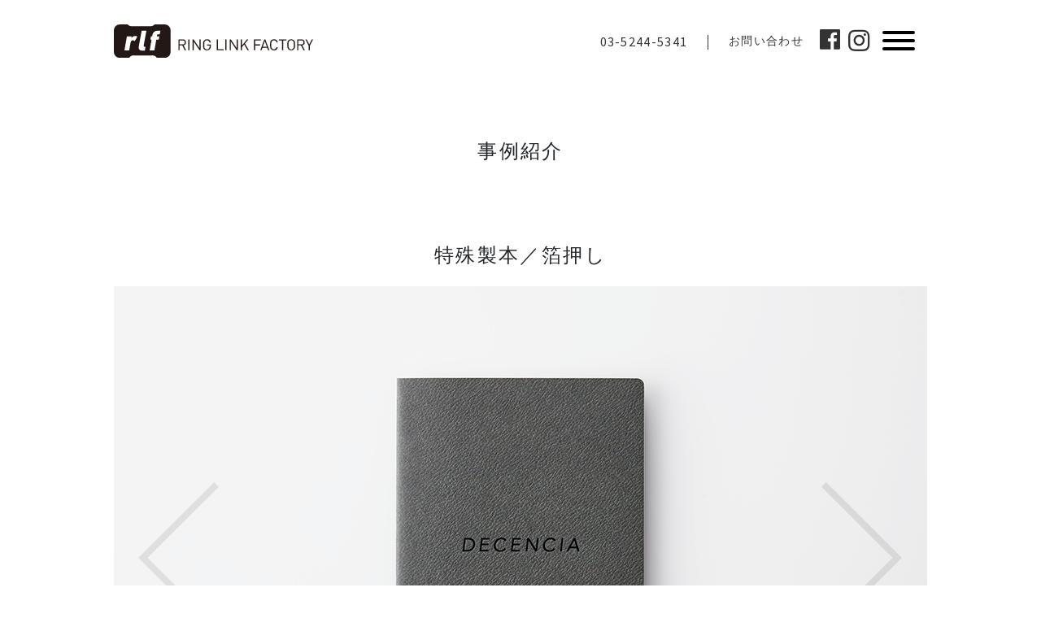

--- FILE ---
content_type: text/css
request_url: https://ringlinkfactory.com/css/style.min.css
body_size: 55545
content:
/*!
 * Bootstrap v4.0.0-beta.2 (https://getbootstrap.com)
 * Copyright 2011-2017 The Bootstrap Authors
 * Copyright 2011-2017 Twitter, Inc.
 * Licensed under MIT (https://github.com/twbs/bootstrap/blob/master/LICENSE)
 */:root{--blue:#007bff;--indigo:#6610f2;--purple:#6f42c1;--pink:#e83e8c;--red:#dc3545;--orange:#fd7e14;--yellow:#ffc107;--green:#28a745;--teal:#20c997;--cyan:#17a2b8;--white:#fff;--gray:#868e96;--gray-dark:#343a40;--primary:#007bff;--secondary:#868e96;--success:#28a745;--info:#17a2b8;--warning:#ffc107;--danger:#dc3545;--light:#f8f9fa;--dark:#343a40;--breakpoint-xs:0;--breakpoint-sm:576px;--breakpoint-md:768px;--breakpoint-lg:992px;--breakpoint-xl:1200px;--font-family-sans-serif:-apple-system, BlinkMacSystemFont, "Segoe UI", Roboto, "Helvetica Neue", Arial, sans-serif, "Apple Color Emoji", "Segoe UI Emoji", "Segoe UI Symbol";--font-family-monospace:"SFMono-Regular", Menlo, Monaco, Consolas, "Liberation Mono", "Courier New", monospace}@media print{*,*::before,*::after{text-shadow:none !important;-webkit-box-shadow:none !important;box-shadow:none !important}a,a:visited{text-decoration:underline}abbr[title]::after{content:" (" attr(title) ")"}pre{white-space:pre-wrap !important}pre,blockquote{border:1px solid #999;page-break-inside:avoid}thead{display:table-header-group}tr,img{page-break-inside:avoid}p,h2,h3{orphans:3;widows:3}h2,h3{page-break-after:avoid}.navbar{display:none}.badge{border:1px solid #000}.table{border-collapse:collapse !important}.table td,.table th{background-color:#fff !important}.table-bordered th,.table-bordered td{border:1px solid #ddd !important}}*,*::before,*::after{-webkit-box-sizing:border-box;box-sizing:border-box}html{font-family:sans-serif;line-height:1.15;-webkit-text-size-adjust:100%;-ms-text-size-adjust:100%;-ms-overflow-style:scrollbar;-webkit-tap-highlight-color:transparent}@-ms-viewport{width:device-width}article,aside,dialog,figcaption,figure,footer,header,hgroup,main,nav,section{display:block}body{margin:0;font-family:-apple-system,BlinkMacSystemFont,"Segoe UI",Roboto,"Helvetica Neue",Arial,sans-serif,"Apple Color Emoji","Segoe UI Emoji","Segoe UI Symbol";font-size:1rem;font-weight:400;line-height:1.5;color:#212529;text-align:left;background-color:#fff}[tabindex="-1"]:focus{outline:none !important}hr{-webkit-box-sizing:content-box;box-sizing:content-box;height:0;overflow:visible}h1,h2,h3,h4,h5,h6{margin-top:0;margin-bottom:.5rem}p{margin-top:0;margin-bottom:1rem}abbr[title],abbr[data-original-title]{text-decoration:underline;-webkit-text-decoration:underline dotted;text-decoration:underline dotted;cursor:help;border-bottom:0}address{margin-bottom:1rem;font-style:normal;line-height:inherit}ol,ul,dl{margin-top:0;margin-bottom:1rem}ol ol,ul ul,ol ul,ul ol{margin-bottom:0}dt{font-weight:700}dd{margin-bottom:.5rem;margin-left:0}blockquote{margin:0 0 1rem}dfn{font-style:italic}b,strong{font-weight:bolder}small{font-size:80%}sub,sup{position:relative;font-size:75%;line-height:0;vertical-align:baseline}sub{bottom:-.25em}sup{top:-.5em}a{color:#007bff;text-decoration:none;background-color:transparent;-webkit-text-decoration-skip:objects}a:hover{color:#0056b3;text-decoration:underline}a:not([href]):not([tabindex]){color:inherit;text-decoration:none}a:not([href]):not([tabindex]):focus,a:not([href]):not([tabindex]):hover{color:inherit;text-decoration:none}a:not([href]):not([tabindex]):focus{outline:0}pre,code,kbd,samp{font-family:monospace, monospace;font-size:1em}pre{margin-top:0;margin-bottom:1rem;overflow:auto;-ms-overflow-style:scrollbar}figure{margin:0 0 1rem}img{vertical-align:middle;border-style:none}svg:not(:root){overflow:hidden}a,area,button,[role="button"],input:not([type="range"]),label,select,summary,textarea{-ms-touch-action:manipulation;touch-action:manipulation}table{border-collapse:collapse}caption{padding-top:.75rem;padding-bottom:.75rem;color:#868e96;text-align:left;caption-side:bottom}th{text-align:inherit}label{display:inline-block;margin-bottom:.5rem}button{border-radius:0}button:focus{outline:1px dotted;outline:5px auto -webkit-focus-ring-color}input,button,select,optgroup,textarea{margin:0;font-family:inherit;font-size:inherit;line-height:inherit}button,input{overflow:visible}button,select{text-transform:none}button,html [type="button"],[type="reset"],[type="submit"]{-webkit-appearance:button}button::-moz-focus-inner,[type="button"]::-moz-focus-inner,[type="reset"]::-moz-focus-inner,[type="submit"]::-moz-focus-inner{padding:0;border-style:none}input[type="radio"],input[type="checkbox"]{-webkit-box-sizing:border-box;box-sizing:border-box;padding:0}input[type="date"],input[type="time"],input[type="datetime-local"],input[type="month"]{-webkit-appearance:listbox}textarea{overflow:auto;resize:vertical}fieldset{min-width:0;padding:0;margin:0;border:0}legend{display:block;width:100%;max-width:100%;padding:0;margin-bottom:.5rem;font-size:1.5rem;line-height:inherit;color:inherit;white-space:normal}progress{vertical-align:baseline}[type="number"]::-webkit-inner-spin-button,[type="number"]::-webkit-outer-spin-button{height:auto}[type="search"]{outline-offset:-2px;-webkit-appearance:none}[type="search"]::-webkit-search-cancel-button,[type="search"]::-webkit-search-decoration{-webkit-appearance:none}::-webkit-file-upload-button{font:inherit;-webkit-appearance:button}output{display:inline-block}summary{display:list-item}template{display:none}[hidden]{display:none !important}h1,h2,h3,h4,h5,h6,.h1,.h2,.h3,.h4,.h5,.h6{margin-bottom:.5rem;font-family:inherit;font-weight:500;line-height:1.2;color:inherit}h1,.h1{font-size:2.5rem}h2,.h2{font-size:2rem}h3,.h3{font-size:1.75rem}h4,.h4{font-size:1.5rem}h5,.h5{font-size:1.25rem}h6,.h6{font-size:1rem}.lead{font-size:1.25rem;font-weight:300}.display-1{font-size:6rem;font-weight:300;line-height:1.2}.display-2{font-size:5.5rem;font-weight:300;line-height:1.2}.display-3{font-size:4.5rem;font-weight:300;line-height:1.2}.display-4{font-size:3.5rem;font-weight:300;line-height:1.2}hr{margin-top:1rem;margin-bottom:1rem;border:0;border-top:1px solid rgba(0,0,0,0.1)}small,.small{font-size:80%;font-weight:400}mark,.mark{padding:.2em;background-color:#fcf8e3}.list-unstyled{padding-left:0;list-style:none}.list-inline{padding-left:0;list-style:none}.list-inline-item{display:inline-block}.list-inline-item:not(:last-child){margin-right:5px}.initialism{font-size:90%;text-transform:uppercase}.blockquote{margin-bottom:1rem;font-size:1.25rem}.blockquote-footer{display:block;font-size:80%;color:#868e96}.blockquote-footer::before{content:"\2014 \00A0"}.img-fluid{max-width:100%;height:auto}.img-thumbnail{padding:.25rem;background-color:#fff;border:1px solid #ddd;border-radius:.25rem;-webkit-transition:all 0.2s ease-in-out;transition:all 0.2s ease-in-out;max-width:100%;height:auto}.figure{display:inline-block}.figure-img{margin-bottom:.5rem;line-height:1}.figure-caption{font-size:90%;color:#868e96}code,kbd,pre,samp{font-family:"SFMono-Regular",Menlo,Monaco,Consolas,"Liberation Mono","Courier New",monospace}code{padding:.2rem .4rem;font-size:90%;color:#bd4147;background-color:#f8f9fa;border-radius:.25rem}a>code{padding:0;color:inherit;background-color:inherit}kbd{padding:.2rem .4rem;font-size:90%;color:#fff;background-color:#212529;border-radius:.2rem}kbd kbd{padding:0;font-size:100%;font-weight:700}pre{display:block;margin-top:0;margin-bottom:1rem;font-size:90%;color:#212529}pre code{padding:0;font-size:inherit;color:inherit;background-color:transparent;border-radius:0}.pre-scrollable{max-height:340px;overflow-y:scroll}.container{width:100%;padding-right:15px;padding-left:15px;margin-right:auto;margin-left:auto}@media (min-width: 576px){.container{max-width:540px}}@media (min-width: 768px){.container{max-width:720px}}@media (min-width: 992px){.container{max-width:960px}}@media (min-width: 1200px){.container{max-width:1140px}}.container-fluid{width:100%;padding-right:15px;padding-left:15px;margin-right:auto;margin-left:auto}.row{display:-webkit-box;display:-ms-flexbox;display:flex;-ms-flex-wrap:wrap;flex-wrap:wrap;margin-right:-15px;margin-left:-15px}.no-gutters{margin-right:0;margin-left:0}.no-gutters>.col,.no-gutters>[class*="col-"]{padding-right:0;padding-left:0}.col-1,.col-2,.col-3,.col-4,.col-5,.col-6,.col-7,.col-8,.col-9,.col-10,.col-11,.col-12,.col,.col-auto,.col-sm-1,.col-sm-2,.col-sm-3,.col-sm-4,.col-sm-5,.col-sm-6,.col-sm-7,.col-sm-8,.col-sm-9,.col-sm-10,.col-sm-11,.col-sm-12,.col-sm,.col-sm-auto,.col-md-1,.col-md-2,.col-md-3,.col-md-4,.col-md-5,.col-md-6,.col-md-7,.col-md-8,.col-md-9,.col-md-10,.col-md-11,.col-md-12,.col-md,.col-md-auto,.col-lg-1,.col-lg-2,.col-lg-3,.col-lg-4,.col-lg-5,.col-lg-6,.col-lg-7,.col-lg-8,.col-lg-9,.col-lg-10,.col-lg-11,.col-lg-12,.col-lg,.col-lg-auto,.col-xl-1,.col-xl-2,.col-xl-3,.col-xl-4,.col-xl-5,.col-xl-6,.col-xl-7,.col-xl-8,.col-xl-9,.col-xl-10,.col-xl-11,.col-xl-12,.col-xl,.col-xl-auto{position:relative;width:100%;min-height:1px;padding-right:15px;padding-left:15px}.col{-ms-flex-preferred-size:0;flex-basis:0;-webkit-box-flex:1;-ms-flex-positive:1;flex-grow:1;max-width:100%}.col-auto{-webkit-box-flex:0;-ms-flex:0 0 auto;flex:0 0 auto;width:auto;max-width:none}.col-1{-webkit-box-flex:0;-ms-flex:0 0 8.33333%;flex:0 0 8.33333%;max-width:8.33333%}.col-2{-webkit-box-flex:0;-ms-flex:0 0 16.66667%;flex:0 0 16.66667%;max-width:16.66667%}.col-3{-webkit-box-flex:0;-ms-flex:0 0 25%;flex:0 0 25%;max-width:25%}.col-4{-webkit-box-flex:0;-ms-flex:0 0 33.33333%;flex:0 0 33.33333%;max-width:33.33333%}.col-5{-webkit-box-flex:0;-ms-flex:0 0 41.66667%;flex:0 0 41.66667%;max-width:41.66667%}.col-6{-webkit-box-flex:0;-ms-flex:0 0 50%;flex:0 0 50%;max-width:50%}.col-7{-webkit-box-flex:0;-ms-flex:0 0 58.33333%;flex:0 0 58.33333%;max-width:58.33333%}.col-8{-webkit-box-flex:0;-ms-flex:0 0 66.66667%;flex:0 0 66.66667%;max-width:66.66667%}.col-9{-webkit-box-flex:0;-ms-flex:0 0 75%;flex:0 0 75%;max-width:75%}.col-10{-webkit-box-flex:0;-ms-flex:0 0 83.33333%;flex:0 0 83.33333%;max-width:83.33333%}.col-11{-webkit-box-flex:0;-ms-flex:0 0 91.66667%;flex:0 0 91.66667%;max-width:91.66667%}.col-12{-webkit-box-flex:0;-ms-flex:0 0 100%;flex:0 0 100%;max-width:100%}.order-first{-webkit-box-ordinal-group:0;-ms-flex-order:-1;order:-1}.order-1{-webkit-box-ordinal-group:2;-ms-flex-order:1;order:1}.order-2{-webkit-box-ordinal-group:3;-ms-flex-order:2;order:2}.order-3{-webkit-box-ordinal-group:4;-ms-flex-order:3;order:3}.order-4{-webkit-box-ordinal-group:5;-ms-flex-order:4;order:4}.order-5{-webkit-box-ordinal-group:6;-ms-flex-order:5;order:5}.order-6{-webkit-box-ordinal-group:7;-ms-flex-order:6;order:6}.order-7{-webkit-box-ordinal-group:8;-ms-flex-order:7;order:7}.order-8{-webkit-box-ordinal-group:9;-ms-flex-order:8;order:8}.order-9{-webkit-box-ordinal-group:10;-ms-flex-order:9;order:9}.order-10{-webkit-box-ordinal-group:11;-ms-flex-order:10;order:10}.order-11{-webkit-box-ordinal-group:12;-ms-flex-order:11;order:11}.order-12{-webkit-box-ordinal-group:13;-ms-flex-order:12;order:12}.offset-1{margin-left:8.33333%}.offset-2{margin-left:16.66667%}.offset-3{margin-left:25%}.offset-4{margin-left:33.33333%}.offset-5{margin-left:41.66667%}.offset-6{margin-left:50%}.offset-7{margin-left:58.33333%}.offset-8{margin-left:66.66667%}.offset-9{margin-left:75%}.offset-10{margin-left:83.33333%}.offset-11{margin-left:91.66667%}@media (min-width: 576px){.col-sm{-ms-flex-preferred-size:0;flex-basis:0;-webkit-box-flex:1;-ms-flex-positive:1;flex-grow:1;max-width:100%}.col-sm-auto{-webkit-box-flex:0;-ms-flex:0 0 auto;flex:0 0 auto;width:auto;max-width:none}.col-sm-1{-webkit-box-flex:0;-ms-flex:0 0 8.33333%;flex:0 0 8.33333%;max-width:8.33333%}.col-sm-2{-webkit-box-flex:0;-ms-flex:0 0 16.66667%;flex:0 0 16.66667%;max-width:16.66667%}.col-sm-3{-webkit-box-flex:0;-ms-flex:0 0 25%;flex:0 0 25%;max-width:25%}.col-sm-4{-webkit-box-flex:0;-ms-flex:0 0 33.33333%;flex:0 0 33.33333%;max-width:33.33333%}.col-sm-5{-webkit-box-flex:0;-ms-flex:0 0 41.66667%;flex:0 0 41.66667%;max-width:41.66667%}.col-sm-6{-webkit-box-flex:0;-ms-flex:0 0 50%;flex:0 0 50%;max-width:50%}.col-sm-7{-webkit-box-flex:0;-ms-flex:0 0 58.33333%;flex:0 0 58.33333%;max-width:58.33333%}.col-sm-8{-webkit-box-flex:0;-ms-flex:0 0 66.66667%;flex:0 0 66.66667%;max-width:66.66667%}.col-sm-9{-webkit-box-flex:0;-ms-flex:0 0 75%;flex:0 0 75%;max-width:75%}.col-sm-10{-webkit-box-flex:0;-ms-flex:0 0 83.33333%;flex:0 0 83.33333%;max-width:83.33333%}.col-sm-11{-webkit-box-flex:0;-ms-flex:0 0 91.66667%;flex:0 0 91.66667%;max-width:91.66667%}.col-sm-12{-webkit-box-flex:0;-ms-flex:0 0 100%;flex:0 0 100%;max-width:100%}.order-sm-first{-webkit-box-ordinal-group:0;-ms-flex-order:-1;order:-1}.order-sm-1{-webkit-box-ordinal-group:2;-ms-flex-order:1;order:1}.order-sm-2{-webkit-box-ordinal-group:3;-ms-flex-order:2;order:2}.order-sm-3{-webkit-box-ordinal-group:4;-ms-flex-order:3;order:3}.order-sm-4{-webkit-box-ordinal-group:5;-ms-flex-order:4;order:4}.order-sm-5{-webkit-box-ordinal-group:6;-ms-flex-order:5;order:5}.order-sm-6{-webkit-box-ordinal-group:7;-ms-flex-order:6;order:6}.order-sm-7{-webkit-box-ordinal-group:8;-ms-flex-order:7;order:7}.order-sm-8{-webkit-box-ordinal-group:9;-ms-flex-order:8;order:8}.order-sm-9{-webkit-box-ordinal-group:10;-ms-flex-order:9;order:9}.order-sm-10{-webkit-box-ordinal-group:11;-ms-flex-order:10;order:10}.order-sm-11{-webkit-box-ordinal-group:12;-ms-flex-order:11;order:11}.order-sm-12{-webkit-box-ordinal-group:13;-ms-flex-order:12;order:12}.offset-sm-0{margin-left:0}.offset-sm-1{margin-left:8.33333%}.offset-sm-2{margin-left:16.66667%}.offset-sm-3{margin-left:25%}.offset-sm-4{margin-left:33.33333%}.offset-sm-5{margin-left:41.66667%}.offset-sm-6{margin-left:50%}.offset-sm-7{margin-left:58.33333%}.offset-sm-8{margin-left:66.66667%}.offset-sm-9{margin-left:75%}.offset-sm-10{margin-left:83.33333%}.offset-sm-11{margin-left:91.66667%}}@media (min-width: 768px){.col-md{-ms-flex-preferred-size:0;flex-basis:0;-webkit-box-flex:1;-ms-flex-positive:1;flex-grow:1;max-width:100%}.col-md-auto{-webkit-box-flex:0;-ms-flex:0 0 auto;flex:0 0 auto;width:auto;max-width:none}.col-md-1{-webkit-box-flex:0;-ms-flex:0 0 8.33333%;flex:0 0 8.33333%;max-width:8.33333%}.col-md-2{-webkit-box-flex:0;-ms-flex:0 0 16.66667%;flex:0 0 16.66667%;max-width:16.66667%}.col-md-3{-webkit-box-flex:0;-ms-flex:0 0 25%;flex:0 0 25%;max-width:25%}.col-md-4{-webkit-box-flex:0;-ms-flex:0 0 33.33333%;flex:0 0 33.33333%;max-width:33.33333%}.col-md-5{-webkit-box-flex:0;-ms-flex:0 0 41.66667%;flex:0 0 41.66667%;max-width:41.66667%}.col-md-6{-webkit-box-flex:0;-ms-flex:0 0 50%;flex:0 0 50%;max-width:50%}.col-md-7{-webkit-box-flex:0;-ms-flex:0 0 58.33333%;flex:0 0 58.33333%;max-width:58.33333%}.col-md-8{-webkit-box-flex:0;-ms-flex:0 0 66.66667%;flex:0 0 66.66667%;max-width:66.66667%}.col-md-9{-webkit-box-flex:0;-ms-flex:0 0 75%;flex:0 0 75%;max-width:75%}.col-md-10{-webkit-box-flex:0;-ms-flex:0 0 83.33333%;flex:0 0 83.33333%;max-width:83.33333%}.col-md-11{-webkit-box-flex:0;-ms-flex:0 0 91.66667%;flex:0 0 91.66667%;max-width:91.66667%}.col-md-12{-webkit-box-flex:0;-ms-flex:0 0 100%;flex:0 0 100%;max-width:100%}.order-md-first{-webkit-box-ordinal-group:0;-ms-flex-order:-1;order:-1}.order-md-1{-webkit-box-ordinal-group:2;-ms-flex-order:1;order:1}.order-md-2{-webkit-box-ordinal-group:3;-ms-flex-order:2;order:2}.order-md-3{-webkit-box-ordinal-group:4;-ms-flex-order:3;order:3}.order-md-4{-webkit-box-ordinal-group:5;-ms-flex-order:4;order:4}.order-md-5{-webkit-box-ordinal-group:6;-ms-flex-order:5;order:5}.order-md-6{-webkit-box-ordinal-group:7;-ms-flex-order:6;order:6}.order-md-7{-webkit-box-ordinal-group:8;-ms-flex-order:7;order:7}.order-md-8{-webkit-box-ordinal-group:9;-ms-flex-order:8;order:8}.order-md-9{-webkit-box-ordinal-group:10;-ms-flex-order:9;order:9}.order-md-10{-webkit-box-ordinal-group:11;-ms-flex-order:10;order:10}.order-md-11{-webkit-box-ordinal-group:12;-ms-flex-order:11;order:11}.order-md-12{-webkit-box-ordinal-group:13;-ms-flex-order:12;order:12}.offset-md-0{margin-left:0}.offset-md-1{margin-left:8.33333%}.offset-md-2{margin-left:16.66667%}.offset-md-3{margin-left:25%}.offset-md-4{margin-left:33.33333%}.offset-md-5{margin-left:41.66667%}.offset-md-6{margin-left:50%}.offset-md-7{margin-left:58.33333%}.offset-md-8{margin-left:66.66667%}.offset-md-9{margin-left:75%}.offset-md-10{margin-left:83.33333%}.offset-md-11{margin-left:91.66667%}}@media (min-width: 992px){.col-lg{-ms-flex-preferred-size:0;flex-basis:0;-webkit-box-flex:1;-ms-flex-positive:1;flex-grow:1;max-width:100%}.col-lg-auto{-webkit-box-flex:0;-ms-flex:0 0 auto;flex:0 0 auto;width:auto;max-width:none}.col-lg-1{-webkit-box-flex:0;-ms-flex:0 0 8.33333%;flex:0 0 8.33333%;max-width:8.33333%}.col-lg-2{-webkit-box-flex:0;-ms-flex:0 0 16.66667%;flex:0 0 16.66667%;max-width:16.66667%}.col-lg-3{-webkit-box-flex:0;-ms-flex:0 0 25%;flex:0 0 25%;max-width:25%}.col-lg-4{-webkit-box-flex:0;-ms-flex:0 0 33.33333%;flex:0 0 33.33333%;max-width:33.33333%}.col-lg-5{-webkit-box-flex:0;-ms-flex:0 0 41.66667%;flex:0 0 41.66667%;max-width:41.66667%}.col-lg-6{-webkit-box-flex:0;-ms-flex:0 0 50%;flex:0 0 50%;max-width:50%}.col-lg-7{-webkit-box-flex:0;-ms-flex:0 0 58.33333%;flex:0 0 58.33333%;max-width:58.33333%}.col-lg-8{-webkit-box-flex:0;-ms-flex:0 0 66.66667%;flex:0 0 66.66667%;max-width:66.66667%}.col-lg-9{-webkit-box-flex:0;-ms-flex:0 0 75%;flex:0 0 75%;max-width:75%}.col-lg-10{-webkit-box-flex:0;-ms-flex:0 0 83.33333%;flex:0 0 83.33333%;max-width:83.33333%}.col-lg-11{-webkit-box-flex:0;-ms-flex:0 0 91.66667%;flex:0 0 91.66667%;max-width:91.66667%}.col-lg-12{-webkit-box-flex:0;-ms-flex:0 0 100%;flex:0 0 100%;max-width:100%}.order-lg-first{-webkit-box-ordinal-group:0;-ms-flex-order:-1;order:-1}.order-lg-1{-webkit-box-ordinal-group:2;-ms-flex-order:1;order:1}.order-lg-2{-webkit-box-ordinal-group:3;-ms-flex-order:2;order:2}.order-lg-3{-webkit-box-ordinal-group:4;-ms-flex-order:3;order:3}.order-lg-4{-webkit-box-ordinal-group:5;-ms-flex-order:4;order:4}.order-lg-5{-webkit-box-ordinal-group:6;-ms-flex-order:5;order:5}.order-lg-6{-webkit-box-ordinal-group:7;-ms-flex-order:6;order:6}.order-lg-7{-webkit-box-ordinal-group:8;-ms-flex-order:7;order:7}.order-lg-8{-webkit-box-ordinal-group:9;-ms-flex-order:8;order:8}.order-lg-9{-webkit-box-ordinal-group:10;-ms-flex-order:9;order:9}.order-lg-10{-webkit-box-ordinal-group:11;-ms-flex-order:10;order:10}.order-lg-11{-webkit-box-ordinal-group:12;-ms-flex-order:11;order:11}.order-lg-12{-webkit-box-ordinal-group:13;-ms-flex-order:12;order:12}.offset-lg-0{margin-left:0}.offset-lg-1{margin-left:8.33333%}.offset-lg-2{margin-left:16.66667%}.offset-lg-3{margin-left:25%}.offset-lg-4{margin-left:33.33333%}.offset-lg-5{margin-left:41.66667%}.offset-lg-6{margin-left:50%}.offset-lg-7{margin-left:58.33333%}.offset-lg-8{margin-left:66.66667%}.offset-lg-9{margin-left:75%}.offset-lg-10{margin-left:83.33333%}.offset-lg-11{margin-left:91.66667%}}@media (min-width: 1200px){.col-xl{-ms-flex-preferred-size:0;flex-basis:0;-webkit-box-flex:1;-ms-flex-positive:1;flex-grow:1;max-width:100%}.col-xl-auto{-webkit-box-flex:0;-ms-flex:0 0 auto;flex:0 0 auto;width:auto;max-width:none}.col-xl-1{-webkit-box-flex:0;-ms-flex:0 0 8.33333%;flex:0 0 8.33333%;max-width:8.33333%}.col-xl-2{-webkit-box-flex:0;-ms-flex:0 0 16.66667%;flex:0 0 16.66667%;max-width:16.66667%}.col-xl-3{-webkit-box-flex:0;-ms-flex:0 0 25%;flex:0 0 25%;max-width:25%}.col-xl-4{-webkit-box-flex:0;-ms-flex:0 0 33.33333%;flex:0 0 33.33333%;max-width:33.33333%}.col-xl-5{-webkit-box-flex:0;-ms-flex:0 0 41.66667%;flex:0 0 41.66667%;max-width:41.66667%}.col-xl-6{-webkit-box-flex:0;-ms-flex:0 0 50%;flex:0 0 50%;max-width:50%}.col-xl-7{-webkit-box-flex:0;-ms-flex:0 0 58.33333%;flex:0 0 58.33333%;max-width:58.33333%}.col-xl-8{-webkit-box-flex:0;-ms-flex:0 0 66.66667%;flex:0 0 66.66667%;max-width:66.66667%}.col-xl-9{-webkit-box-flex:0;-ms-flex:0 0 75%;flex:0 0 75%;max-width:75%}.col-xl-10{-webkit-box-flex:0;-ms-flex:0 0 83.33333%;flex:0 0 83.33333%;max-width:83.33333%}.col-xl-11{-webkit-box-flex:0;-ms-flex:0 0 91.66667%;flex:0 0 91.66667%;max-width:91.66667%}.col-xl-12{-webkit-box-flex:0;-ms-flex:0 0 100%;flex:0 0 100%;max-width:100%}.order-xl-first{-webkit-box-ordinal-group:0;-ms-flex-order:-1;order:-1}.order-xl-1{-webkit-box-ordinal-group:2;-ms-flex-order:1;order:1}.order-xl-2{-webkit-box-ordinal-group:3;-ms-flex-order:2;order:2}.order-xl-3{-webkit-box-ordinal-group:4;-ms-flex-order:3;order:3}.order-xl-4{-webkit-box-ordinal-group:5;-ms-flex-order:4;order:4}.order-xl-5{-webkit-box-ordinal-group:6;-ms-flex-order:5;order:5}.order-xl-6{-webkit-box-ordinal-group:7;-ms-flex-order:6;order:6}.order-xl-7{-webkit-box-ordinal-group:8;-ms-flex-order:7;order:7}.order-xl-8{-webkit-box-ordinal-group:9;-ms-flex-order:8;order:8}.order-xl-9{-webkit-box-ordinal-group:10;-ms-flex-order:9;order:9}.order-xl-10{-webkit-box-ordinal-group:11;-ms-flex-order:10;order:10}.order-xl-11{-webkit-box-ordinal-group:12;-ms-flex-order:11;order:11}.order-xl-12{-webkit-box-ordinal-group:13;-ms-flex-order:12;order:12}.offset-xl-0{margin-left:0}.offset-xl-1{margin-left:8.33333%}.offset-xl-2{margin-left:16.66667%}.offset-xl-3{margin-left:25%}.offset-xl-4{margin-left:33.33333%}.offset-xl-5{margin-left:41.66667%}.offset-xl-6{margin-left:50%}.offset-xl-7{margin-left:58.33333%}.offset-xl-8{margin-left:66.66667%}.offset-xl-9{margin-left:75%}.offset-xl-10{margin-left:83.33333%}.offset-xl-11{margin-left:91.66667%}}.table{width:100%;max-width:100%;margin-bottom:1rem;background-color:transparent}.table th,.table td{padding:.75rem;vertical-align:top;border-top:1px solid #e9ecef}.table thead th{vertical-align:bottom;border-bottom:2px solid #e9ecef}.table tbody+tbody{border-top:2px solid #e9ecef}.table .table{background-color:#fff}.table-sm th,.table-sm td{padding:.3rem}.table-bordered{border:1px solid #e9ecef}.table-bordered th,.table-bordered td{border:1px solid #e9ecef}.table-bordered thead th,.table-bordered thead td{border-bottom-width:2px}.table-striped tbody tr:nth-of-type(odd){background-color:rgba(0,0,0,0.05)}.table-hover tbody tr:hover{background-color:rgba(0,0,0,0.075)}.table-primary,.table-primary>th,.table-primary>td{background-color:#b8daff}.table-hover .table-primary:hover{background-color:#9fcdff}.table-hover .table-primary:hover>td,.table-hover .table-primary:hover>th{background-color:#9fcdff}.table-secondary,.table-secondary>th,.table-secondary>td{background-color:#dddfe2}.table-hover .table-secondary:hover{background-color:#cfd2d6}.table-hover .table-secondary:hover>td,.table-hover .table-secondary:hover>th{background-color:#cfd2d6}.table-success,.table-success>th,.table-success>td{background-color:#c3e6cb}.table-hover .table-success:hover{background-color:#b1dfbb}.table-hover .table-success:hover>td,.table-hover .table-success:hover>th{background-color:#b1dfbb}.table-info,.table-info>th,.table-info>td{background-color:#bee5eb}.table-hover .table-info:hover{background-color:#abdde5}.table-hover .table-info:hover>td,.table-hover .table-info:hover>th{background-color:#abdde5}.table-warning,.table-warning>th,.table-warning>td{background-color:#ffeeba}.table-hover .table-warning:hover{background-color:#ffe8a1}.table-hover .table-warning:hover>td,.table-hover .table-warning:hover>th{background-color:#ffe8a1}.table-danger,.table-danger>th,.table-danger>td{background-color:#f5c6cb}.table-hover .table-danger:hover{background-color:#f1b0b7}.table-hover .table-danger:hover>td,.table-hover .table-danger:hover>th{background-color:#f1b0b7}.table-light,.table-light>th,.table-light>td{background-color:#fdfdfe}.table-hover .table-light:hover{background-color:#ececf6}.table-hover .table-light:hover>td,.table-hover .table-light:hover>th{background-color:#ececf6}.table-dark,.table-dark>th,.table-dark>td{background-color:#c6c8ca}.table-hover .table-dark:hover{background-color:#b9bbbe}.table-hover .table-dark:hover>td,.table-hover .table-dark:hover>th{background-color:#b9bbbe}.table-active,.table-active>th,.table-active>td{background-color:rgba(0,0,0,0.075)}.table-hover .table-active:hover{background-color:rgba(0,0,0,0.075)}.table-hover .table-active:hover>td,.table-hover .table-active:hover>th{background-color:rgba(0,0,0,0.075)}.table .thead-dark th{color:#fff;background-color:#212529;border-color:#32383e}.table .thead-light th{color:#495057;background-color:#e9ecef;border-color:#e9ecef}.table-dark{color:#fff;background-color:#212529}.table-dark th,.table-dark td,.table-dark thead th{border-color:#32383e}.table-dark.table-bordered{border:0}.table-dark.table-striped tbody tr:nth-of-type(odd){background-color:rgba(255,255,255,0.05)}.table-dark.table-hover tbody tr:hover{background-color:rgba(255,255,255,0.075)}@media (max-width: 575px){.table-responsive-sm{display:block;width:100%;overflow-x:auto;-webkit-overflow-scrolling:touch;-ms-overflow-style:-ms-autohiding-scrollbar}.table-responsive-sm.table-bordered{border:0}}@media (max-width: 767px){.table-responsive-md{display:block;width:100%;overflow-x:auto;-webkit-overflow-scrolling:touch;-ms-overflow-style:-ms-autohiding-scrollbar}.table-responsive-md.table-bordered{border:0}}@media (max-width: 991px){.table-responsive-lg{display:block;width:100%;overflow-x:auto;-webkit-overflow-scrolling:touch;-ms-overflow-style:-ms-autohiding-scrollbar}.table-responsive-lg.table-bordered{border:0}}@media (max-width: 1199px){.table-responsive-xl{display:block;width:100%;overflow-x:auto;-webkit-overflow-scrolling:touch;-ms-overflow-style:-ms-autohiding-scrollbar}.table-responsive-xl.table-bordered{border:0}}.table-responsive{display:block;width:100%;overflow-x:auto;-webkit-overflow-scrolling:touch;-ms-overflow-style:-ms-autohiding-scrollbar}.table-responsive.table-bordered{border:0}.form-control{display:block;width:100%;padding:.375rem .75rem;font-size:1rem;line-height:1.5;color:#495057;background-color:#fff;background-image:none;background-clip:padding-box;border:1px solid #ced4da;border-radius:.25rem;-webkit-transition:border-color ease-in-out 0.15s,-webkit-box-shadow ease-in-out 0.15s;transition:border-color ease-in-out 0.15s,-webkit-box-shadow ease-in-out 0.15s;transition:border-color ease-in-out 0.15s,box-shadow ease-in-out 0.15s;transition:border-color ease-in-out 0.15s,box-shadow ease-in-out 0.15s,-webkit-box-shadow ease-in-out 0.15s}.form-control::-ms-expand{background-color:transparent;border:0}.form-control:focus{color:#495057;background-color:#fff;border-color:#80bdff;outline:none;-webkit-box-shadow:0 0 0 .2rem rgba(0,123,255,0.25);box-shadow:0 0 0 .2rem rgba(0,123,255,0.25)}.form-control::-webkit-input-placeholder{color:#868e96;opacity:1}.form-control:-ms-input-placeholder{color:#868e96;opacity:1}.form-control::-ms-input-placeholder{color:#868e96;opacity:1}.form-control::placeholder{color:#868e96;opacity:1}.form-control:disabled,.form-control[readonly]{background-color:#e9ecef;opacity:1}select.form-control:not([size]):not([multiple]){height:calc(2.25rem + 2px)}select.form-control:focus::-ms-value{color:#495057;background-color:#fff}.form-control-file,.form-control-range{display:block}.col-form-label{padding-top:calc(.375rem + 1px);padding-bottom:calc(.375rem + 1px);margin-bottom:0;line-height:1.5}.col-form-label-lg{padding-top:calc(.5rem + 1px);padding-bottom:calc(.5rem + 1px);font-size:1.25rem;line-height:1.5}.col-form-label-sm{padding-top:calc(.25rem + 1px);padding-bottom:calc(.25rem + 1px);font-size:.875rem;line-height:1.5}.col-form-legend{padding-top:.375rem;padding-bottom:.375rem;margin-bottom:0;font-size:1rem}.form-control-plaintext{padding-top:.375rem;padding-bottom:.375rem;margin-bottom:0;line-height:1.5;background-color:transparent;border:solid transparent;border-width:1px 0}.form-control-plaintext.form-control-sm,.input-group-sm>.form-control-plaintext.form-control,.input-group-sm>.form-control-plaintext.input-group-addon,.input-group-sm>.input-group-btn>.form-control-plaintext.btn,.form-control-plaintext.form-control-lg,.input-group-lg>.form-control-plaintext.form-control,.input-group-lg>.form-control-plaintext.input-group-addon,.input-group-lg>.input-group-btn>.form-control-plaintext.btn{padding-right:0;padding-left:0}.form-control-sm,.input-group-sm>.form-control,.input-group-sm>.input-group-addon,.input-group-sm>.input-group-btn>.btn{padding:.25rem .5rem;font-size:.875rem;line-height:1.5;border-radius:.2rem}select.form-control-sm:not([size]):not([multiple]),.input-group-sm>select.form-control:not([size]):not([multiple]),.input-group-sm>select.input-group-addon:not([size]):not([multiple]),.input-group-sm>.input-group-btn>select.btn:not([size]):not([multiple]){height:calc(1.8125rem + 2px)}.form-control-lg,.input-group-lg>.form-control,.input-group-lg>.input-group-addon,.input-group-lg>.input-group-btn>.btn{padding:.5rem 1rem;font-size:1.25rem;line-height:1.5;border-radius:.3rem}select.form-control-lg:not([size]):not([multiple]),.input-group-lg>select.form-control:not([size]):not([multiple]),.input-group-lg>select.input-group-addon:not([size]):not([multiple]),.input-group-lg>.input-group-btn>select.btn:not([size]):not([multiple]){height:calc(2.875rem + 2px)}.form-group{margin-bottom:1rem}.form-text{display:block;margin-top:.25rem}.form-row{display:-webkit-box;display:-ms-flexbox;display:flex;-ms-flex-wrap:wrap;flex-wrap:wrap;margin-right:-5px;margin-left:-5px}.form-row>.col,.form-row>[class*="col-"]{padding-right:5px;padding-left:5px}.form-check{position:relative;display:block;margin-bottom:.5rem}.form-check.disabled .form-check-label{color:#868e96}.form-check-label{padding-left:1.25rem;margin-bottom:0}.form-check-input{position:absolute;margin-top:.25rem;margin-left:-1.25rem}.form-check-inline{display:inline-block;margin-right:.75rem}.form-check-inline .form-check-label{vertical-align:middle}.valid-feedback{display:none;margin-top:.25rem;font-size:.875rem;color:#28a745}.valid-tooltip{position:absolute;top:100%;z-index:5;display:none;width:250px;padding:.5rem;margin-top:.1rem;font-size:.875rem;line-height:1;color:#fff;background-color:rgba(40,167,69,0.8);border-radius:.2rem}.was-validated .form-control:valid,.form-control.is-valid,.was-validated .custom-select:valid,.custom-select.is-valid{border-color:#28a745}.was-validated .form-control:valid:focus,.form-control.is-valid:focus,.was-validated .custom-select:valid:focus,.custom-select.is-valid:focus{-webkit-box-shadow:0 0 0 0.2rem rgba(40,167,69,0.25);box-shadow:0 0 0 0.2rem rgba(40,167,69,0.25)}.was-validated .form-control:valid ~ .valid-feedback,.was-validated .form-control:valid ~ .valid-tooltip,.form-control.is-valid ~ .valid-feedback,.form-control.is-valid ~ .valid-tooltip,.was-validated .custom-select:valid ~ .valid-feedback,.was-validated .custom-select:valid ~ .valid-tooltip,.custom-select.is-valid ~ .valid-feedback,.custom-select.is-valid ~ .valid-tooltip{display:block}.was-validated .form-check-input:valid+.form-check-label,.form-check-input.is-valid+.form-check-label{color:#28a745}.was-validated .custom-control-input:valid ~ .custom-control-indicator,.custom-control-input.is-valid ~ .custom-control-indicator{background-color:rgba(40,167,69,0.25)}.was-validated .custom-control-input:valid ~ .custom-control-description,.custom-control-input.is-valid ~ .custom-control-description{color:#28a745}.was-validated .custom-file-input:valid ~ .custom-file-control,.custom-file-input.is-valid ~ .custom-file-control{border-color:#28a745}.was-validated .custom-file-input:valid ~ .custom-file-control::before,.custom-file-input.is-valid ~ .custom-file-control::before{border-color:inherit}.was-validated .custom-file-input:valid:focus,.custom-file-input.is-valid:focus{-webkit-box-shadow:0 0 0 0.2rem rgba(40,167,69,0.25);box-shadow:0 0 0 0.2rem rgba(40,167,69,0.25)}.invalid-feedback{display:none;margin-top:.25rem;font-size:.875rem;color:#dc3545}.invalid-tooltip{position:absolute;top:100%;z-index:5;display:none;width:250px;padding:.5rem;margin-top:.1rem;font-size:.875rem;line-height:1;color:#fff;background-color:rgba(220,53,69,0.8);border-radius:.2rem}.was-validated .form-control:invalid,.form-control.is-invalid,.was-validated .custom-select:invalid,.custom-select.is-invalid{border-color:#dc3545}.was-validated .form-control:invalid:focus,.form-control.is-invalid:focus,.was-validated .custom-select:invalid:focus,.custom-select.is-invalid:focus{-webkit-box-shadow:0 0 0 0.2rem rgba(220,53,69,0.25);box-shadow:0 0 0 0.2rem rgba(220,53,69,0.25)}.was-validated .form-control:invalid ~ .invalid-feedback,.was-validated .form-control:invalid ~ .invalid-tooltip,.form-control.is-invalid ~ .invalid-feedback,.form-control.is-invalid ~ .invalid-tooltip,.was-validated .custom-select:invalid ~ .invalid-feedback,.was-validated .custom-select:invalid ~ .invalid-tooltip,.custom-select.is-invalid ~ .invalid-feedback,.custom-select.is-invalid ~ .invalid-tooltip{display:block}.was-validated .form-check-input:invalid+.form-check-label,.form-check-input.is-invalid+.form-check-label{color:#dc3545}.was-validated .custom-control-input:invalid ~ .custom-control-indicator,.custom-control-input.is-invalid ~ .custom-control-indicator{background-color:rgba(220,53,69,0.25)}.was-validated .custom-control-input:invalid ~ .custom-control-description,.custom-control-input.is-invalid ~ .custom-control-description{color:#dc3545}.was-validated .custom-file-input:invalid ~ .custom-file-control,.custom-file-input.is-invalid ~ .custom-file-control{border-color:#dc3545}.was-validated .custom-file-input:invalid ~ .custom-file-control::before,.custom-file-input.is-invalid ~ .custom-file-control::before{border-color:inherit}.was-validated .custom-file-input:invalid:focus,.custom-file-input.is-invalid:focus{-webkit-box-shadow:0 0 0 0.2rem rgba(220,53,69,0.25);box-shadow:0 0 0 0.2rem rgba(220,53,69,0.25)}.form-inline{display:-webkit-box;display:-ms-flexbox;display:flex;-webkit-box-orient:horizontal;-webkit-box-direction:normal;-ms-flex-flow:row wrap;flex-flow:row wrap;-webkit-box-align:center;-ms-flex-align:center;align-items:center}.form-inline .form-check{width:100%}@media (min-width: 576px){.form-inline label{display:-webkit-box;display:-ms-flexbox;display:flex;-webkit-box-align:center;-ms-flex-align:center;align-items:center;-webkit-box-pack:center;-ms-flex-pack:center;justify-content:center;margin-bottom:0}.form-inline .form-group{display:-webkit-box;display:-ms-flexbox;display:flex;-webkit-box-flex:0;-ms-flex:0 0 auto;flex:0 0 auto;-webkit-box-orient:horizontal;-webkit-box-direction:normal;-ms-flex-flow:row wrap;flex-flow:row wrap;-webkit-box-align:center;-ms-flex-align:center;align-items:center;margin-bottom:0}.form-inline .form-control{display:inline-block;width:auto;vertical-align:middle}.form-inline .form-control-plaintext{display:inline-block}.form-inline .input-group{width:auto}.form-inline .form-check{display:-webkit-box;display:-ms-flexbox;display:flex;-webkit-box-align:center;-ms-flex-align:center;align-items:center;-webkit-box-pack:center;-ms-flex-pack:center;justify-content:center;width:auto;margin-top:0;margin-bottom:0}.form-inline .form-check-label{padding-left:0}.form-inline .form-check-input{position:relative;margin-top:0;margin-right:.25rem;margin-left:0}.form-inline .custom-control{display:-webkit-box;display:-ms-flexbox;display:flex;-webkit-box-align:center;-ms-flex-align:center;align-items:center;-webkit-box-pack:center;-ms-flex-pack:center;justify-content:center;padding-left:0}.form-inline .custom-control-indicator{position:static;display:inline-block;margin-right:.25rem;vertical-align:text-bottom}.form-inline .has-feedback .form-control-feedback{top:0}}.btn{display:inline-block;font-weight:400;text-align:center;white-space:nowrap;vertical-align:middle;-webkit-user-select:none;-moz-user-select:none;-ms-user-select:none;user-select:none;border:1px solid transparent;padding:.375rem .75rem;font-size:1rem;line-height:1.5;border-radius:.25rem;-webkit-transition:background-color 0.15s ease-in-out,border-color 0.15s ease-in-out,-webkit-box-shadow 0.15s ease-in-out;transition:background-color 0.15s ease-in-out,border-color 0.15s ease-in-out,-webkit-box-shadow 0.15s ease-in-out;transition:background-color 0.15s ease-in-out,border-color 0.15s ease-in-out,box-shadow 0.15s ease-in-out;transition:background-color 0.15s ease-in-out,border-color 0.15s ease-in-out,box-shadow 0.15s ease-in-out,-webkit-box-shadow 0.15s ease-in-out}.btn:focus,.btn:hover{text-decoration:none}.btn:focus,.btn.focus{outline:0;-webkit-box-shadow:0 0 0 .2rem rgba(0,123,255,0.25);box-shadow:0 0 0 .2rem rgba(0,123,255,0.25)}.btn.disabled,.btn:disabled{opacity:.65}.btn:not([disabled]):not(.disabled):active,.btn:not([disabled]):not(.disabled).active{background-image:none}a.btn.disabled,fieldset[disabled] a.btn{pointer-events:none}.btn-primary{color:#fff;background-color:#007bff;border-color:#007bff}.btn-primary:hover{color:#fff;background-color:#0069d9;border-color:#0062cc}.btn-primary:focus,.btn-primary.focus{-webkit-box-shadow:0 0 0 .2rem rgba(0,123,255,0.5);box-shadow:0 0 0 .2rem rgba(0,123,255,0.5)}.btn-primary.disabled,.btn-primary:disabled{background-color:#007bff;border-color:#007bff}.btn-primary:not([disabled]):not(.disabled):active,.btn-primary:not([disabled]):not(.disabled).active,.show>.btn-primary.dropdown-toggle{color:#fff;background-color:#0062cc;border-color:#005cbf;-webkit-box-shadow:0 0 0 .2rem rgba(0,123,255,0.5);box-shadow:0 0 0 .2rem rgba(0,123,255,0.5)}.btn-secondary{color:#fff;background-color:#868e96;border-color:#868e96}.btn-secondary:hover{color:#fff;background-color:#727b84;border-color:#6c757d}.btn-secondary:focus,.btn-secondary.focus{-webkit-box-shadow:0 0 0 .2rem rgba(134,142,150,0.5);box-shadow:0 0 0 .2rem rgba(134,142,150,0.5)}.btn-secondary.disabled,.btn-secondary:disabled{background-color:#868e96;border-color:#868e96}.btn-secondary:not([disabled]):not(.disabled):active,.btn-secondary:not([disabled]):not(.disabled).active,.show>.btn-secondary.dropdown-toggle{color:#fff;background-color:#6c757d;border-color:#666e76;-webkit-box-shadow:0 0 0 .2rem rgba(134,142,150,0.5);box-shadow:0 0 0 .2rem rgba(134,142,150,0.5)}.btn-success{color:#fff;background-color:#28a745;border-color:#28a745}.btn-success:hover{color:#fff;background-color:#218838;border-color:#1e7e34}.btn-success:focus,.btn-success.focus{-webkit-box-shadow:0 0 0 .2rem rgba(40,167,69,0.5);box-shadow:0 0 0 .2rem rgba(40,167,69,0.5)}.btn-success.disabled,.btn-success:disabled{background-color:#28a745;border-color:#28a745}.btn-success:not([disabled]):not(.disabled):active,.btn-success:not([disabled]):not(.disabled).active,.show>.btn-success.dropdown-toggle{color:#fff;background-color:#1e7e34;border-color:#1c7430;-webkit-box-shadow:0 0 0 .2rem rgba(40,167,69,0.5);box-shadow:0 0 0 .2rem rgba(40,167,69,0.5)}.btn-info{color:#fff;background-color:#17a2b8;border-color:#17a2b8}.btn-info:hover{color:#fff;background-color:#138496;border-color:#117a8b}.btn-info:focus,.btn-info.focus{-webkit-box-shadow:0 0 0 .2rem rgba(23,162,184,0.5);box-shadow:0 0 0 .2rem rgba(23,162,184,0.5)}.btn-info.disabled,.btn-info:disabled{background-color:#17a2b8;border-color:#17a2b8}.btn-info:not([disabled]):not(.disabled):active,.btn-info:not([disabled]):not(.disabled).active,.show>.btn-info.dropdown-toggle{color:#fff;background-color:#117a8b;border-color:#10707f;-webkit-box-shadow:0 0 0 .2rem rgba(23,162,184,0.5);box-shadow:0 0 0 .2rem rgba(23,162,184,0.5)}.btn-warning{color:#111;background-color:#ffc107;border-color:#ffc107}.btn-warning:hover{color:#111;background-color:#e0a800;border-color:#d39e00}.btn-warning:focus,.btn-warning.focus{-webkit-box-shadow:0 0 0 .2rem rgba(255,193,7,0.5);box-shadow:0 0 0 .2rem rgba(255,193,7,0.5)}.btn-warning.disabled,.btn-warning:disabled{background-color:#ffc107;border-color:#ffc107}.btn-warning:not([disabled]):not(.disabled):active,.btn-warning:not([disabled]):not(.disabled).active,.show>.btn-warning.dropdown-toggle{color:#111;background-color:#d39e00;border-color:#c69500;-webkit-box-shadow:0 0 0 .2rem rgba(255,193,7,0.5);box-shadow:0 0 0 .2rem rgba(255,193,7,0.5)}.btn-danger{color:#fff;background-color:#dc3545;border-color:#dc3545}.btn-danger:hover{color:#fff;background-color:#c82333;border-color:#bd2130}.btn-danger:focus,.btn-danger.focus{-webkit-box-shadow:0 0 0 .2rem rgba(220,53,69,0.5);box-shadow:0 0 0 .2rem rgba(220,53,69,0.5)}.btn-danger.disabled,.btn-danger:disabled{background-color:#dc3545;border-color:#dc3545}.btn-danger:not([disabled]):not(.disabled):active,.btn-danger:not([disabled]):not(.disabled).active,.show>.btn-danger.dropdown-toggle{color:#fff;background-color:#bd2130;border-color:#b21f2d;-webkit-box-shadow:0 0 0 .2rem rgba(220,53,69,0.5);box-shadow:0 0 0 .2rem rgba(220,53,69,0.5)}.btn-light{color:#111;background-color:#f8f9fa;border-color:#f8f9fa}.btn-light:hover{color:#111;background-color:#e2e6ea;border-color:#dae0e5}.btn-light:focus,.btn-light.focus{-webkit-box-shadow:0 0 0 .2rem rgba(248,249,250,0.5);box-shadow:0 0 0 .2rem rgba(248,249,250,0.5)}.btn-light.disabled,.btn-light:disabled{background-color:#f8f9fa;border-color:#f8f9fa}.btn-light:not([disabled]):not(.disabled):active,.btn-light:not([disabled]):not(.disabled).active,.show>.btn-light.dropdown-toggle{color:#111;background-color:#dae0e5;border-color:#d3d9df;-webkit-box-shadow:0 0 0 .2rem rgba(248,249,250,0.5);box-shadow:0 0 0 .2rem rgba(248,249,250,0.5)}.btn-dark{color:#fff;background-color:#343a40;border-color:#343a40}.btn-dark:hover{color:#fff;background-color:#23272b;border-color:#1d2124}.btn-dark:focus,.btn-dark.focus{-webkit-box-shadow:0 0 0 .2rem rgba(52,58,64,0.5);box-shadow:0 0 0 .2rem rgba(52,58,64,0.5)}.btn-dark.disabled,.btn-dark:disabled{background-color:#343a40;border-color:#343a40}.btn-dark:not([disabled]):not(.disabled):active,.btn-dark:not([disabled]):not(.disabled).active,.show>.btn-dark.dropdown-toggle{color:#fff;background-color:#1d2124;border-color:#171a1d;-webkit-box-shadow:0 0 0 .2rem rgba(52,58,64,0.5);box-shadow:0 0 0 .2rem rgba(52,58,64,0.5)}.btn-outline-primary{color:#007bff;background-color:transparent;background-image:none;border-color:#007bff}.btn-outline-primary:hover{color:#fff;background-color:#007bff;border-color:#007bff}.btn-outline-primary:focus,.btn-outline-primary.focus{-webkit-box-shadow:0 0 0 .2rem rgba(0,123,255,0.5);box-shadow:0 0 0 .2rem rgba(0,123,255,0.5)}.btn-outline-primary.disabled,.btn-outline-primary:disabled{color:#007bff;background-color:transparent}.btn-outline-primary:not([disabled]):not(.disabled):active,.btn-outline-primary:not([disabled]):not(.disabled).active,.show>.btn-outline-primary.dropdown-toggle{color:#fff;background-color:#007bff;border-color:#007bff;-webkit-box-shadow:0 0 0 .2rem rgba(0,123,255,0.5);box-shadow:0 0 0 .2rem rgba(0,123,255,0.5)}.btn-outline-secondary{color:#868e96;background-color:transparent;background-image:none;border-color:#868e96}.btn-outline-secondary:hover{color:#fff;background-color:#868e96;border-color:#868e96}.btn-outline-secondary:focus,.btn-outline-secondary.focus{-webkit-box-shadow:0 0 0 .2rem rgba(134,142,150,0.5);box-shadow:0 0 0 .2rem rgba(134,142,150,0.5)}.btn-outline-secondary.disabled,.btn-outline-secondary:disabled{color:#868e96;background-color:transparent}.btn-outline-secondary:not([disabled]):not(.disabled):active,.btn-outline-secondary:not([disabled]):not(.disabled).active,.show>.btn-outline-secondary.dropdown-toggle{color:#fff;background-color:#868e96;border-color:#868e96;-webkit-box-shadow:0 0 0 .2rem rgba(134,142,150,0.5);box-shadow:0 0 0 .2rem rgba(134,142,150,0.5)}.btn-outline-success{color:#28a745;background-color:transparent;background-image:none;border-color:#28a745}.btn-outline-success:hover{color:#fff;background-color:#28a745;border-color:#28a745}.btn-outline-success:focus,.btn-outline-success.focus{-webkit-box-shadow:0 0 0 .2rem rgba(40,167,69,0.5);box-shadow:0 0 0 .2rem rgba(40,167,69,0.5)}.btn-outline-success.disabled,.btn-outline-success:disabled{color:#28a745;background-color:transparent}.btn-outline-success:not([disabled]):not(.disabled):active,.btn-outline-success:not([disabled]):not(.disabled).active,.show>.btn-outline-success.dropdown-toggle{color:#fff;background-color:#28a745;border-color:#28a745;-webkit-box-shadow:0 0 0 .2rem rgba(40,167,69,0.5);box-shadow:0 0 0 .2rem rgba(40,167,69,0.5)}.btn-outline-info{color:#17a2b8;background-color:transparent;background-image:none;border-color:#17a2b8}.btn-outline-info:hover{color:#fff;background-color:#17a2b8;border-color:#17a2b8}.btn-outline-info:focus,.btn-outline-info.focus{-webkit-box-shadow:0 0 0 .2rem rgba(23,162,184,0.5);box-shadow:0 0 0 .2rem rgba(23,162,184,0.5)}.btn-outline-info.disabled,.btn-outline-info:disabled{color:#17a2b8;background-color:transparent}.btn-outline-info:not([disabled]):not(.disabled):active,.btn-outline-info:not([disabled]):not(.disabled).active,.show>.btn-outline-info.dropdown-toggle{color:#fff;background-color:#17a2b8;border-color:#17a2b8;-webkit-box-shadow:0 0 0 .2rem rgba(23,162,184,0.5);box-shadow:0 0 0 .2rem rgba(23,162,184,0.5)}.btn-outline-warning{color:#ffc107;background-color:transparent;background-image:none;border-color:#ffc107}.btn-outline-warning:hover{color:#fff;background-color:#ffc107;border-color:#ffc107}.btn-outline-warning:focus,.btn-outline-warning.focus{-webkit-box-shadow:0 0 0 .2rem rgba(255,193,7,0.5);box-shadow:0 0 0 .2rem rgba(255,193,7,0.5)}.btn-outline-warning.disabled,.btn-outline-warning:disabled{color:#ffc107;background-color:transparent}.btn-outline-warning:not([disabled]):not(.disabled):active,.btn-outline-warning:not([disabled]):not(.disabled).active,.show>.btn-outline-warning.dropdown-toggle{color:#fff;background-color:#ffc107;border-color:#ffc107;-webkit-box-shadow:0 0 0 .2rem rgba(255,193,7,0.5);box-shadow:0 0 0 .2rem rgba(255,193,7,0.5)}.btn-outline-danger{color:#dc3545;background-color:transparent;background-image:none;border-color:#dc3545}.btn-outline-danger:hover{color:#fff;background-color:#dc3545;border-color:#dc3545}.btn-outline-danger:focus,.btn-outline-danger.focus{-webkit-box-shadow:0 0 0 .2rem rgba(220,53,69,0.5);box-shadow:0 0 0 .2rem rgba(220,53,69,0.5)}.btn-outline-danger.disabled,.btn-outline-danger:disabled{color:#dc3545;background-color:transparent}.btn-outline-danger:not([disabled]):not(.disabled):active,.btn-outline-danger:not([disabled]):not(.disabled).active,.show>.btn-outline-danger.dropdown-toggle{color:#fff;background-color:#dc3545;border-color:#dc3545;-webkit-box-shadow:0 0 0 .2rem rgba(220,53,69,0.5);box-shadow:0 0 0 .2rem rgba(220,53,69,0.5)}.btn-outline-light{color:#f8f9fa;background-color:transparent;background-image:none;border-color:#f8f9fa}.btn-outline-light:hover{color:#212529;background-color:#f8f9fa;border-color:#f8f9fa}.btn-outline-light:focus,.btn-outline-light.focus{-webkit-box-shadow:0 0 0 .2rem rgba(248,249,250,0.5);box-shadow:0 0 0 .2rem rgba(248,249,250,0.5)}.btn-outline-light.disabled,.btn-outline-light:disabled{color:#f8f9fa;background-color:transparent}.btn-outline-light:not([disabled]):not(.disabled):active,.btn-outline-light:not([disabled]):not(.disabled).active,.show>.btn-outline-light.dropdown-toggle{color:#212529;background-color:#f8f9fa;border-color:#f8f9fa;-webkit-box-shadow:0 0 0 .2rem rgba(248,249,250,0.5);box-shadow:0 0 0 .2rem rgba(248,249,250,0.5)}.btn-outline-dark{color:#343a40;background-color:transparent;background-image:none;border-color:#343a40}.btn-outline-dark:hover{color:#fff;background-color:#343a40;border-color:#343a40}.btn-outline-dark:focus,.btn-outline-dark.focus{-webkit-box-shadow:0 0 0 .2rem rgba(52,58,64,0.5);box-shadow:0 0 0 .2rem rgba(52,58,64,0.5)}.btn-outline-dark.disabled,.btn-outline-dark:disabled{color:#343a40;background-color:transparent}.btn-outline-dark:not([disabled]):not(.disabled):active,.btn-outline-dark:not([disabled]):not(.disabled).active,.show>.btn-outline-dark.dropdown-toggle{color:#fff;background-color:#343a40;border-color:#343a40;-webkit-box-shadow:0 0 0 .2rem rgba(52,58,64,0.5);box-shadow:0 0 0 .2rem rgba(52,58,64,0.5)}.btn-link{font-weight:400;color:#007bff;background-color:transparent}.btn-link:hover{color:#0056b3;text-decoration:underline;background-color:transparent;border-color:transparent}.btn-link:focus,.btn-link.focus{border-color:transparent;-webkit-box-shadow:none;box-shadow:none}.btn-link:disabled,.btn-link.disabled{color:#868e96}.btn-lg,.btn-group-lg>.btn{padding:.5rem 1rem;font-size:1.25rem;line-height:1.5;border-radius:.3rem}.btn-sm,.btn-group-sm>.btn{padding:.25rem .5rem;font-size:.875rem;line-height:1.5;border-radius:.2rem}.btn-block{display:block;width:100%}.btn-block+.btn-block{margin-top:.5rem}input[type="submit"].btn-block,input[type="reset"].btn-block,input[type="button"].btn-block{width:100%}.fade{opacity:0;-webkit-transition:opacity 0.15s linear;transition:opacity 0.15s linear}.fade.show{opacity:1}.collapse{display:none}.collapse.show{display:block}tr.collapse.show{display:table-row}tbody.collapse.show{display:table-row-group}.collapsing{position:relative;height:0;overflow:hidden;-webkit-transition:height 0.35s ease;transition:height 0.35s ease}.dropup,.dropdown{position:relative}.dropdown-toggle::after{display:inline-block;width:0;height:0;margin-left:.255em;vertical-align:.255em;content:"";border-top:.3em solid;border-right:.3em solid transparent;border-bottom:0;border-left:.3em solid transparent}.dropdown-toggle:empty::after{margin-left:0}.dropdown-menu{position:absolute;top:100%;left:0;z-index:1000;display:none;float:left;min-width:10rem;padding:.5rem 0;margin:.125rem 0 0;font-size:1rem;color:#212529;text-align:left;list-style:none;background-color:#fff;background-clip:padding-box;border:1px solid rgba(0,0,0,0.15);border-radius:.25rem}.dropup .dropdown-menu{margin-top:0;margin-bottom:.125rem}.dropup .dropdown-toggle::after{display:inline-block;width:0;height:0;margin-left:.255em;vertical-align:.255em;content:"";border-top:0;border-right:.3em solid transparent;border-bottom:.3em solid;border-left:.3em solid transparent}.dropup .dropdown-toggle:empty::after{margin-left:0}.dropdown-divider{height:0;margin:.5rem 0;overflow:hidden;border-top:1px solid #e9ecef}.dropdown-item{display:block;width:100%;padding:.25rem 1.5rem;clear:both;font-weight:400;color:#212529;text-align:inherit;white-space:nowrap;background:none;border:0}.dropdown-item:focus,.dropdown-item:hover{color:#16181b;text-decoration:none;background-color:#f8f9fa}.dropdown-item.active,.dropdown-item:active{color:#fff;text-decoration:none;background-color:#007bff}.dropdown-item.disabled,.dropdown-item:disabled{color:#868e96;background-color:transparent}.dropdown-menu.show{display:block}.dropdown-header{display:block;padding:.5rem 1.5rem;margin-bottom:0;font-size:.875rem;color:#868e96;white-space:nowrap}.btn-group,.btn-group-vertical{position:relative;display:-webkit-inline-box;display:-ms-inline-flexbox;display:inline-flex;vertical-align:middle}.btn-group>.btn,.btn-group-vertical>.btn{position:relative;-webkit-box-flex:0;-ms-flex:0 1 auto;flex:0 1 auto}.btn-group>.btn:hover,.btn-group-vertical>.btn:hover{z-index:2}.btn-group>.btn:focus,.btn-group>.btn:active,.btn-group>.btn.active,.btn-group-vertical>.btn:focus,.btn-group-vertical>.btn:active,.btn-group-vertical>.btn.active{z-index:2}.btn-group .btn+.btn,.btn-group .btn+.btn-group,.btn-group .btn-group+.btn,.btn-group .btn-group+.btn-group,.btn-group-vertical .btn+.btn,.btn-group-vertical .btn+.btn-group,.btn-group-vertical .btn-group+.btn,.btn-group-vertical .btn-group+.btn-group{margin-left:-1px}.btn-toolbar{display:-webkit-box;display:-ms-flexbox;display:flex;-ms-flex-wrap:wrap;flex-wrap:wrap;-webkit-box-pack:start;-ms-flex-pack:start;justify-content:flex-start}.btn-toolbar .input-group{width:auto}.btn-group>.btn:not(:first-child):not(:last-child):not(.dropdown-toggle){border-radius:0}.btn-group>.btn:first-child{margin-left:0}.btn-group>.btn:first-child:not(:last-child):not(.dropdown-toggle){border-top-right-radius:0;border-bottom-right-radius:0}.btn-group>.btn:last-child:not(:first-child),.btn-group>.dropdown-toggle:not(:first-child){border-top-left-radius:0;border-bottom-left-radius:0}.btn-group>.btn-group{float:left}.btn-group>.btn-group:not(:first-child):not(:last-child)>.btn{border-radius:0}.btn-group>.btn-group:first-child:not(:last-child)>.btn:last-child,.btn-group>.btn-group:first-child:not(:last-child)>.dropdown-toggle{border-top-right-radius:0;border-bottom-right-radius:0}.btn-group>.btn-group:last-child:not(:first-child)>.btn:first-child{border-top-left-radius:0;border-bottom-left-radius:0}.btn+.dropdown-toggle-split{padding-right:.5625rem;padding-left:.5625rem}.btn+.dropdown-toggle-split::after{margin-left:0}.btn-sm+.dropdown-toggle-split,.btn-group-sm>.btn+.dropdown-toggle-split{padding-right:.375rem;padding-left:.375rem}.btn-lg+.dropdown-toggle-split,.btn-group-lg>.btn+.dropdown-toggle-split{padding-right:.75rem;padding-left:.75rem}.btn-group-vertical{-webkit-box-orient:vertical;-webkit-box-direction:normal;-ms-flex-direction:column;flex-direction:column;-webkit-box-align:start;-ms-flex-align:start;align-items:flex-start;-webkit-box-pack:center;-ms-flex-pack:center;justify-content:center}.btn-group-vertical .btn,.btn-group-vertical .btn-group{width:100%}.btn-group-vertical>.btn+.btn,.btn-group-vertical>.btn+.btn-group,.btn-group-vertical>.btn-group+.btn,.btn-group-vertical>.btn-group+.btn-group{margin-top:-1px;margin-left:0}.btn-group-vertical>.btn:not(:first-child):not(:last-child){border-radius:0}.btn-group-vertical>.btn:first-child:not(:last-child){border-bottom-right-radius:0;border-bottom-left-radius:0}.btn-group-vertical>.btn:last-child:not(:first-child){border-top-left-radius:0;border-top-right-radius:0}.btn-group-vertical>.btn-group:not(:first-child):not(:last-child)>.btn{border-radius:0}.btn-group-vertical>.btn-group:first-child:not(:last-child)>.btn:last-child,.btn-group-vertical>.btn-group:first-child:not(:last-child)>.dropdown-toggle{border-bottom-right-radius:0;border-bottom-left-radius:0}.btn-group-vertical>.btn-group:last-child:not(:first-child)>.btn:first-child{border-top-left-radius:0;border-top-right-radius:0}[data-toggle="buttons"]>.btn input[type="radio"],[data-toggle="buttons"]>.btn input[type="checkbox"],[data-toggle="buttons"]>.btn-group>.btn input[type="radio"],[data-toggle="buttons"]>.btn-group>.btn input[type="checkbox"]{position:absolute;clip:rect(0, 0, 0, 0);pointer-events:none}.input-group{position:relative;display:-webkit-box;display:-ms-flexbox;display:flex;-webkit-box-align:stretch;-ms-flex-align:stretch;align-items:stretch;width:100%}.input-group .form-control{position:relative;z-index:2;-webkit-box-flex:1;-ms-flex:1 1 auto;flex:1 1 auto;width:1%;margin-bottom:0}.input-group .form-control:focus,.input-group .form-control:active,.input-group .form-control:hover{z-index:3}.input-group-addon,.input-group-btn,.input-group .form-control{display:-webkit-box;display:-ms-flexbox;display:flex;-webkit-box-align:center;-ms-flex-align:center;align-items:center}.input-group-addon:not(:first-child):not(:last-child),.input-group-btn:not(:first-child):not(:last-child),.input-group .form-control:not(:first-child):not(:last-child){border-radius:0}.input-group-addon,.input-group-btn{white-space:nowrap}.input-group-addon{padding:.375rem .75rem;margin-bottom:0;font-size:1rem;font-weight:400;line-height:1.5;color:#495057;text-align:center;background-color:#e9ecef;border:1px solid #ced4da;border-radius:.25rem}.input-group-addon.form-control-sm,.input-group-sm>.input-group-addon,.input-group-sm>.input-group-btn>.input-group-addon.btn{padding:.25rem .5rem;font-size:.875rem;border-radius:.2rem}.input-group-addon.form-control-lg,.input-group-lg>.input-group-addon,.input-group-lg>.input-group-btn>.input-group-addon.btn{padding:.5rem 1rem;font-size:1.25rem;border-radius:.3rem}.input-group-addon input[type="radio"],.input-group-addon input[type="checkbox"]{margin-top:0}.input-group .form-control:not(:last-child),.input-group-addon:not(:last-child),.input-group-btn:not(:last-child)>.btn,.input-group-btn:not(:last-child)>.btn-group>.btn,.input-group-btn:not(:last-child)>.dropdown-toggle,.input-group-btn:not(:first-child)>.btn:not(:last-child):not(.dropdown-toggle),.input-group-btn:not(:first-child)>.btn-group:not(:last-child)>.btn{border-top-right-radius:0;border-bottom-right-radius:0}.input-group-addon:not(:last-child){border-right:0}.input-group .form-control:not(:first-child),.input-group-addon:not(:first-child),.input-group-btn:not(:first-child)>.btn,.input-group-btn:not(:first-child)>.btn-group>.btn,.input-group-btn:not(:first-child)>.dropdown-toggle,.input-group-btn:not(:last-child)>.btn:not(:first-child),.input-group-btn:not(:last-child)>.btn-group:not(:first-child)>.btn{border-top-left-radius:0;border-bottom-left-radius:0}.form-control+.input-group-addon:not(:first-child){border-left:0}.input-group-btn{position:relative;-webkit-box-align:stretch;-ms-flex-align:stretch;align-items:stretch;font-size:0;white-space:nowrap}.input-group-btn>.btn{position:relative}.input-group-btn>.btn+.btn{margin-left:-1px}.input-group-btn>.btn:focus,.input-group-btn>.btn:active,.input-group-btn>.btn:hover{z-index:3}.input-group-btn:first-child>.btn+.btn{margin-left:0}.input-group-btn:not(:last-child)>.btn,.input-group-btn:not(:last-child)>.btn-group{margin-right:-1px}.input-group-btn:not(:first-child)>.btn,.input-group-btn:not(:first-child)>.btn-group{z-index:2;margin-left:0}.input-group-btn:not(:first-child)>.btn:first-child,.input-group-btn:not(:first-child)>.btn-group:first-child{margin-left:-1px}.input-group-btn:not(:first-child)>.btn:focus,.input-group-btn:not(:first-child)>.btn:active,.input-group-btn:not(:first-child)>.btn:hover,.input-group-btn:not(:first-child)>.btn-group:focus,.input-group-btn:not(:first-child)>.btn-group:active,.input-group-btn:not(:first-child)>.btn-group:hover{z-index:3}.custom-control{position:relative;display:-webkit-inline-box;display:-ms-inline-flexbox;display:inline-flex;min-height:1.5rem;padding-left:1.5rem;margin-right:1rem}.custom-control-input{position:absolute;z-index:-1;opacity:0}.custom-control-input:checked ~ .custom-control-indicator{color:#fff;background-color:#007bff}.custom-control-input:focus ~ .custom-control-indicator{-webkit-box-shadow:0 0 0 1px #fff,0 0 0 .2rem rgba(0,123,255,0.25);box-shadow:0 0 0 1px #fff,0 0 0 .2rem rgba(0,123,255,0.25)}.custom-control-input:active ~ .custom-control-indicator{color:#fff;background-color:#b3d7ff}.custom-control-input:disabled ~ .custom-control-indicator{background-color:#e9ecef}.custom-control-input:disabled ~ .custom-control-description{color:#868e96}.custom-control-indicator{position:absolute;top:.25rem;left:0;display:block;width:1rem;height:1rem;pointer-events:none;-webkit-user-select:none;-moz-user-select:none;-ms-user-select:none;user-select:none;background-color:#ddd;background-repeat:no-repeat;background-position:center center;background-size:50% 50%}.custom-checkbox .custom-control-indicator{border-radius:.25rem}.custom-checkbox .custom-control-input:checked ~ .custom-control-indicator{background-image:url("data:image/svg+xml;charset=utf8,%3Csvg xmlns='http://www.w3.org/2000/svg' viewBox='0 0 8 8'%3E%3Cpath fill='%23fff' d='M6.564.75l-3.59 3.612-1.538-1.55L0 4.26 2.974 7.25 8 2.193z'/%3E%3C/svg%3E")}.custom-checkbox .custom-control-input:indeterminate ~ .custom-control-indicator{background-color:#007bff;background-image:url("data:image/svg+xml;charset=utf8,%3Csvg xmlns='http://www.w3.org/2000/svg' viewBox='0 0 4 4'%3E%3Cpath stroke='%23fff' d='M0 2h4'/%3E%3C/svg%3E")}.custom-radio .custom-control-indicator{border-radius:50%}.custom-radio .custom-control-input:checked ~ .custom-control-indicator{background-image:url("data:image/svg+xml;charset=utf8,%3Csvg xmlns='http://www.w3.org/2000/svg' viewBox='-4 -4 8 8'%3E%3Ccircle r='3' fill='%23fff'/%3E%3C/svg%3E")}.custom-controls-stacked{display:-webkit-box;display:-ms-flexbox;display:flex;-webkit-box-orient:vertical;-webkit-box-direction:normal;-ms-flex-direction:column;flex-direction:column}.custom-controls-stacked .custom-control{margin-bottom:.25rem}.custom-controls-stacked .custom-control+.custom-control{margin-left:0}.custom-select{display:inline-block;max-width:100%;height:calc(2.25rem + 2px);padding:.375rem 1.75rem .375rem .75rem;line-height:1.5;color:#495057;vertical-align:middle;background:#fff url("data:image/svg+xml;charset=utf8,%3Csvg xmlns='http://www.w3.org/2000/svg' viewBox='0 0 4 5'%3E%3Cpath fill='%23333' d='M2 0L0 2h4zm0 5L0 3h4z'/%3E%3C/svg%3E") no-repeat right .75rem center;background-size:8px 10px;border:1px solid #ced4da;border-radius:.25rem;-webkit-appearance:none;-moz-appearance:none;appearance:none}.custom-select:focus{border-color:#80bdff;outline:none}.custom-select:focus::-ms-value{color:#495057;background-color:#fff}.custom-select[multiple]{height:auto;background-image:none}.custom-select:disabled{color:#868e96;background-color:#e9ecef}.custom-select::-ms-expand{opacity:0}.custom-select-sm{height:calc(1.8125rem + 2px);padding-top:.375rem;padding-bottom:.375rem;font-size:75%}.custom-file{position:relative;display:inline-block;max-width:100%;height:calc(2.25rem + 2px);margin-bottom:0}.custom-file-input{min-width:14rem;max-width:100%;height:calc(2.25rem + 2px);margin:0;opacity:0}.custom-file-input:focus ~ .custom-file-control{-webkit-box-shadow:0 0 0 0.075rem #fff,0 0 0 0.2rem #007bff;box-shadow:0 0 0 0.075rem #fff,0 0 0 0.2rem #007bff}.custom-file-control{position:absolute;top:0;right:0;left:0;z-index:5;height:calc(2.25rem + 2px);padding:.375rem .75rem;line-height:1.5;color:#495057;pointer-events:none;-webkit-user-select:none;-moz-user-select:none;-ms-user-select:none;user-select:none;background-color:#fff;border:1px solid #ced4da;border-radius:.25rem}.custom-file-control:lang(en):empty::after{content:"Choose file..."}.custom-file-control::before{position:absolute;top:-1px;right:-1px;bottom:-1px;z-index:6;display:block;height:calc(2.25rem + 2px);padding:.375rem .75rem;line-height:1.5;color:#495057;background-color:#e9ecef;border:1px solid #ced4da;border-radius:0 .25rem .25rem 0}.custom-file-control:lang(en)::before{content:"Browse"}.nav{display:-webkit-box;display:-ms-flexbox;display:flex;-ms-flex-wrap:wrap;flex-wrap:wrap;padding-left:0;margin-bottom:0;list-style:none}.nav-link{display:block;padding:.5rem 1rem}.nav-link:focus,.nav-link:hover{text-decoration:none}.nav-link.disabled{color:#868e96}.nav-tabs{border-bottom:1px solid #ddd}.nav-tabs .nav-item{margin-bottom:-1px}.nav-tabs .nav-link{border:1px solid transparent;border-top-left-radius:.25rem;border-top-right-radius:.25rem}.nav-tabs .nav-link:focus,.nav-tabs .nav-link:hover{border-color:#e9ecef #e9ecef #ddd}.nav-tabs .nav-link.disabled{color:#868e96;background-color:transparent;border-color:transparent}.nav-tabs .nav-link.active,.nav-tabs .nav-item.show .nav-link{color:#495057;background-color:#fff;border-color:#ddd #ddd #fff}.nav-tabs .dropdown-menu{margin-top:-1px;border-top-left-radius:0;border-top-right-radius:0}.nav-pills .nav-link{border-radius:.25rem}.nav-pills .nav-link.active,.nav-pills .show>.nav-link{color:#fff;background-color:#007bff}.nav-fill .nav-item{-webkit-box-flex:1;-ms-flex:1 1 auto;flex:1 1 auto;text-align:center}.nav-justified .nav-item{-ms-flex-preferred-size:0;flex-basis:0;-webkit-box-flex:1;-ms-flex-positive:1;flex-grow:1;text-align:center}.tab-content>.tab-pane{display:none}.tab-content>.active{display:block}.navbar{position:relative;display:-webkit-box;display:-ms-flexbox;display:flex;-ms-flex-wrap:wrap;flex-wrap:wrap;-webkit-box-align:center;-ms-flex-align:center;align-items:center;-webkit-box-pack:justify;-ms-flex-pack:justify;justify-content:space-between;padding:.5rem 1rem}.navbar>.container,.navbar>.container-fluid{display:-webkit-box;display:-ms-flexbox;display:flex;-ms-flex-wrap:wrap;flex-wrap:wrap;-webkit-box-align:center;-ms-flex-align:center;align-items:center;-webkit-box-pack:justify;-ms-flex-pack:justify;justify-content:space-between}.navbar-brand{display:inline-block;padding-top:.3125rem;padding-bottom:.3125rem;margin-right:1rem;font-size:1.25rem;line-height:inherit;white-space:nowrap}.navbar-brand:focus,.navbar-brand:hover{text-decoration:none}.navbar-nav{display:-webkit-box;display:-ms-flexbox;display:flex;-webkit-box-orient:vertical;-webkit-box-direction:normal;-ms-flex-direction:column;flex-direction:column;padding-left:0;margin-bottom:0;list-style:none}.navbar-nav .nav-link{padding-right:0;padding-left:0}.navbar-nav .dropdown-menu{position:static;float:none}.navbar-text{display:inline-block;padding-top:.5rem;padding-bottom:.5rem}.navbar-collapse{-ms-flex-preferred-size:100%;flex-basis:100%;-webkit-box-flex:1;-ms-flex-positive:1;flex-grow:1;-webkit-box-align:center;-ms-flex-align:center;align-items:center}.navbar-toggler{padding:.25rem .75rem;font-size:1.25rem;line-height:1;background:transparent;border:1px solid transparent;border-radius:.25rem}.navbar-toggler:focus,.navbar-toggler:hover{text-decoration:none}.navbar-toggler-icon{display:inline-block;width:1.5em;height:1.5em;vertical-align:middle;content:"";background:no-repeat center center;background-size:100% 100%}@media (max-width: 575px){.navbar-expand-sm>.container,.navbar-expand-sm>.container-fluid{padding-right:0;padding-left:0}}@media (min-width: 576px){.navbar-expand-sm{-webkit-box-orient:horizontal;-webkit-box-direction:normal;-ms-flex-flow:row nowrap;flex-flow:row nowrap;-webkit-box-pack:start;-ms-flex-pack:start;justify-content:flex-start}.navbar-expand-sm .navbar-nav{-webkit-box-orient:horizontal;-webkit-box-direction:normal;-ms-flex-direction:row;flex-direction:row}.navbar-expand-sm .navbar-nav .dropdown-menu{position:absolute}.navbar-expand-sm .navbar-nav .dropdown-menu-right{right:0;left:auto}.navbar-expand-sm .navbar-nav .nav-link{padding-right:.5rem;padding-left:.5rem}.navbar-expand-sm>.container,.navbar-expand-sm>.container-fluid{-ms-flex-wrap:nowrap;flex-wrap:nowrap}.navbar-expand-sm .navbar-collapse{display:-webkit-box !important;display:-ms-flexbox !important;display:flex !important;-ms-flex-preferred-size:auto;flex-basis:auto}.navbar-expand-sm .navbar-toggler{display:none}.navbar-expand-sm .dropup .dropdown-menu{top:auto;bottom:100%}}@media (max-width: 767px){.navbar-expand-md>.container,.navbar-expand-md>.container-fluid{padding-right:0;padding-left:0}}@media (min-width: 768px){.navbar-expand-md{-webkit-box-orient:horizontal;-webkit-box-direction:normal;-ms-flex-flow:row nowrap;flex-flow:row nowrap;-webkit-box-pack:start;-ms-flex-pack:start;justify-content:flex-start}.navbar-expand-md .navbar-nav{-webkit-box-orient:horizontal;-webkit-box-direction:normal;-ms-flex-direction:row;flex-direction:row}.navbar-expand-md .navbar-nav .dropdown-menu{position:absolute}.navbar-expand-md .navbar-nav .dropdown-menu-right{right:0;left:auto}.navbar-expand-md .navbar-nav .nav-link{padding-right:.5rem;padding-left:.5rem}.navbar-expand-md>.container,.navbar-expand-md>.container-fluid{-ms-flex-wrap:nowrap;flex-wrap:nowrap}.navbar-expand-md .navbar-collapse{display:-webkit-box !important;display:-ms-flexbox !important;display:flex !important;-ms-flex-preferred-size:auto;flex-basis:auto}.navbar-expand-md .navbar-toggler{display:none}.navbar-expand-md .dropup .dropdown-menu{top:auto;bottom:100%}}@media (max-width: 991px){.navbar-expand-lg>.container,.navbar-expand-lg>.container-fluid{padding-right:0;padding-left:0}}@media (min-width: 992px){.navbar-expand-lg{-webkit-box-orient:horizontal;-webkit-box-direction:normal;-ms-flex-flow:row nowrap;flex-flow:row nowrap;-webkit-box-pack:start;-ms-flex-pack:start;justify-content:flex-start}.navbar-expand-lg .navbar-nav{-webkit-box-orient:horizontal;-webkit-box-direction:normal;-ms-flex-direction:row;flex-direction:row}.navbar-expand-lg .navbar-nav .dropdown-menu{position:absolute}.navbar-expand-lg .navbar-nav .dropdown-menu-right{right:0;left:auto}.navbar-expand-lg .navbar-nav .nav-link{padding-right:.5rem;padding-left:.5rem}.navbar-expand-lg>.container,.navbar-expand-lg>.container-fluid{-ms-flex-wrap:nowrap;flex-wrap:nowrap}.navbar-expand-lg .navbar-collapse{display:-webkit-box !important;display:-ms-flexbox !important;display:flex !important;-ms-flex-preferred-size:auto;flex-basis:auto}.navbar-expand-lg .navbar-toggler{display:none}.navbar-expand-lg .dropup .dropdown-menu{top:auto;bottom:100%}}@media (max-width: 1199px){.navbar-expand-xl>.container,.navbar-expand-xl>.container-fluid{padding-right:0;padding-left:0}}@media (min-width: 1200px){.navbar-expand-xl{-webkit-box-orient:horizontal;-webkit-box-direction:normal;-ms-flex-flow:row nowrap;flex-flow:row nowrap;-webkit-box-pack:start;-ms-flex-pack:start;justify-content:flex-start}.navbar-expand-xl .navbar-nav{-webkit-box-orient:horizontal;-webkit-box-direction:normal;-ms-flex-direction:row;flex-direction:row}.navbar-expand-xl .navbar-nav .dropdown-menu{position:absolute}.navbar-expand-xl .navbar-nav .dropdown-menu-right{right:0;left:auto}.navbar-expand-xl .navbar-nav .nav-link{padding-right:.5rem;padding-left:.5rem}.navbar-expand-xl>.container,.navbar-expand-xl>.container-fluid{-ms-flex-wrap:nowrap;flex-wrap:nowrap}.navbar-expand-xl .navbar-collapse{display:-webkit-box !important;display:-ms-flexbox !important;display:flex !important;-ms-flex-preferred-size:auto;flex-basis:auto}.navbar-expand-xl .navbar-toggler{display:none}.navbar-expand-xl .dropup .dropdown-menu{top:auto;bottom:100%}}.navbar-expand{-webkit-box-orient:horizontal;-webkit-box-direction:normal;-ms-flex-flow:row nowrap;flex-flow:row nowrap;-webkit-box-pack:start;-ms-flex-pack:start;justify-content:flex-start}.navbar-expand>.container,.navbar-expand>.container-fluid{padding-right:0;padding-left:0}.navbar-expand .navbar-nav{-webkit-box-orient:horizontal;-webkit-box-direction:normal;-ms-flex-direction:row;flex-direction:row}.navbar-expand .navbar-nav .dropdown-menu{position:absolute}.navbar-expand .navbar-nav .dropdown-menu-right{right:0;left:auto}.navbar-expand .navbar-nav .nav-link{padding-right:.5rem;padding-left:.5rem}.navbar-expand>.container,.navbar-expand>.container-fluid{-ms-flex-wrap:nowrap;flex-wrap:nowrap}.navbar-expand .navbar-collapse{display:-webkit-box !important;display:-ms-flexbox !important;display:flex !important;-ms-flex-preferred-size:auto;flex-basis:auto}.navbar-expand .navbar-toggler{display:none}.navbar-expand .dropup .dropdown-menu{top:auto;bottom:100%}.navbar-light .navbar-brand{color:rgba(0,0,0,0.9)}.navbar-light .navbar-brand:focus,.navbar-light .navbar-brand:hover{color:rgba(0,0,0,0.9)}.navbar-light .navbar-nav .nav-link{color:rgba(0,0,0,0.5)}.navbar-light .navbar-nav .nav-link:focus,.navbar-light .navbar-nav .nav-link:hover{color:rgba(0,0,0,0.7)}.navbar-light .navbar-nav .nav-link.disabled{color:rgba(0,0,0,0.3)}.navbar-light .navbar-nav .show>.nav-link,.navbar-light .navbar-nav .active>.nav-link,.navbar-light .navbar-nav .nav-link.show,.navbar-light .navbar-nav .nav-link.active{color:rgba(0,0,0,0.9)}.navbar-light .navbar-toggler{color:rgba(0,0,0,0.5);border-color:rgba(0,0,0,0.1)}.navbar-light .navbar-toggler-icon{background-image:url("data:image/svg+xml;charset=utf8,%3Csvg viewBox='0 0 30 30' xmlns='http://www.w3.org/2000/svg'%3E%3Cpath stroke='rgba(0,0,0,0.5)' stroke-width='2' stroke-linecap='round' stroke-miterlimit='10' d='M4 7h22M4 15h22M4 23h22'/%3E%3C/svg%3E")}.navbar-light .navbar-text{color:rgba(0,0,0,0.5)}.navbar-light .navbar-text a{color:rgba(0,0,0,0.9)}.navbar-light .navbar-text a:focus,.navbar-light .navbar-text a:hover{color:rgba(0,0,0,0.9)}.navbar-dark .navbar-brand{color:#fff}.navbar-dark .navbar-brand:focus,.navbar-dark .navbar-brand:hover{color:#fff}.navbar-dark .navbar-nav .nav-link{color:rgba(255,255,255,0.5)}.navbar-dark .navbar-nav .nav-link:focus,.navbar-dark .navbar-nav .nav-link:hover{color:rgba(255,255,255,0.75)}.navbar-dark .navbar-nav .nav-link.disabled{color:rgba(255,255,255,0.25)}.navbar-dark .navbar-nav .show>.nav-link,.navbar-dark .navbar-nav .active>.nav-link,.navbar-dark .navbar-nav .nav-link.show,.navbar-dark .navbar-nav .nav-link.active{color:#fff}.navbar-dark .navbar-toggler{color:rgba(255,255,255,0.5);border-color:rgba(255,255,255,0.1)}.navbar-dark .navbar-toggler-icon{background-image:url("data:image/svg+xml;charset=utf8,%3Csvg viewBox='0 0 30 30' xmlns='http://www.w3.org/2000/svg'%3E%3Cpath stroke='rgba(255,255,255,0.5)' stroke-width='2' stroke-linecap='round' stroke-miterlimit='10' d='M4 7h22M4 15h22M4 23h22'/%3E%3C/svg%3E")}.navbar-dark .navbar-text{color:rgba(255,255,255,0.5)}.navbar-dark .navbar-text a{color:#fff}.navbar-dark .navbar-text a:focus,.navbar-dark .navbar-text a:hover{color:#fff}.card{position:relative;display:-webkit-box;display:-ms-flexbox;display:flex;-webkit-box-orient:vertical;-webkit-box-direction:normal;-ms-flex-direction:column;flex-direction:column;min-width:0;word-wrap:break-word;background-color:#fff;background-clip:border-box;border:1px solid rgba(0,0,0,0.125);border-radius:.25rem}.card>hr{margin-right:0;margin-left:0}.card>.list-group:first-child .list-group-item:first-child{border-top-left-radius:.25rem;border-top-right-radius:.25rem}.card>.list-group:last-child .list-group-item:last-child{border-bottom-right-radius:.25rem;border-bottom-left-radius:.25rem}.card-body{-webkit-box-flex:1;-ms-flex:1 1 auto;flex:1 1 auto;padding:1.25rem}.card-title{margin-bottom:.75rem}.card-subtitle{margin-top:-.375rem;margin-bottom:0}.card-text:last-child{margin-bottom:0}.card-link:hover{text-decoration:none}.card-link+.card-link{margin-left:1.25rem}.card-header{padding:.75rem 1.25rem;margin-bottom:0;background-color:rgba(0,0,0,0.03);border-bottom:1px solid rgba(0,0,0,0.125)}.card-header:first-child{border-radius:calc(.25rem - 1px) calc(.25rem - 1px) 0 0}.card-header+.list-group .list-group-item:first-child{border-top:0}.card-footer{padding:.75rem 1.25rem;background-color:rgba(0,0,0,0.03);border-top:1px solid rgba(0,0,0,0.125)}.card-footer:last-child{border-radius:0 0 calc(.25rem - 1px) calc(.25rem - 1px)}.card-header-tabs{margin-right:-.625rem;margin-bottom:-.75rem;margin-left:-.625rem;border-bottom:0}.card-header-pills{margin-right:-.625rem;margin-left:-.625rem}.card-img-overlay{position:absolute;top:0;right:0;bottom:0;left:0;padding:1.25rem}.card-img{width:100%;border-radius:calc(.25rem - 1px)}.card-img-top{width:100%;border-top-left-radius:calc(.25rem - 1px);border-top-right-radius:calc(.25rem - 1px)}.card-img-bottom{width:100%;border-bottom-right-radius:calc(.25rem - 1px);border-bottom-left-radius:calc(.25rem - 1px)}.card-deck{display:-webkit-box;display:-ms-flexbox;display:flex;-webkit-box-orient:vertical;-webkit-box-direction:normal;-ms-flex-direction:column;flex-direction:column}.card-deck .card{margin-bottom:15px}@media (min-width: 576px){.card-deck{-webkit-box-orient:horizontal;-webkit-box-direction:normal;-ms-flex-flow:row wrap;flex-flow:row wrap;margin-right:-15px;margin-left:-15px}.card-deck .card{display:-webkit-box;display:-ms-flexbox;display:flex;-webkit-box-flex:1;-ms-flex:1 0 0%;flex:1 0 0%;-webkit-box-orient:vertical;-webkit-box-direction:normal;-ms-flex-direction:column;flex-direction:column;margin-right:15px;margin-bottom:0;margin-left:15px}}.card-group{display:-webkit-box;display:-ms-flexbox;display:flex;-webkit-box-orient:vertical;-webkit-box-direction:normal;-ms-flex-direction:column;flex-direction:column}.card-group .card{margin-bottom:15px}@media (min-width: 576px){.card-group{-webkit-box-orient:horizontal;-webkit-box-direction:normal;-ms-flex-flow:row wrap;flex-flow:row wrap}.card-group .card{-webkit-box-flex:1;-ms-flex:1 0 0%;flex:1 0 0%;margin-bottom:0}.card-group .card+.card{margin-left:0;border-left:0}.card-group .card:first-child{border-top-right-radius:0;border-bottom-right-radius:0}.card-group .card:first-child .card-img-top{border-top-right-radius:0}.card-group .card:first-child .card-img-bottom{border-bottom-right-radius:0}.card-group .card:last-child{border-top-left-radius:0;border-bottom-left-radius:0}.card-group .card:last-child .card-img-top{border-top-left-radius:0}.card-group .card:last-child .card-img-bottom{border-bottom-left-radius:0}.card-group .card:only-child{border-radius:.25rem}.card-group .card:only-child .card-img-top{border-top-left-radius:.25rem;border-top-right-radius:.25rem}.card-group .card:only-child .card-img-bottom{border-bottom-right-radius:.25rem;border-bottom-left-radius:.25rem}.card-group .card:not(:first-child):not(:last-child):not(:only-child){border-radius:0}.card-group .card:not(:first-child):not(:last-child):not(:only-child) .card-img-top,.card-group .card:not(:first-child):not(:last-child):not(:only-child) .card-img-bottom{border-radius:0}}.card-columns .card{margin-bottom:.75rem}@media (min-width: 576px){.card-columns{-webkit-column-count:3;column-count:3;-webkit-column-gap:1.25rem;column-gap:1.25rem}.card-columns .card{display:inline-block;width:100%}}.breadcrumb{display:-webkit-box;display:-ms-flexbox;display:flex;-ms-flex-wrap:wrap;flex-wrap:wrap;padding:.75rem 1rem;margin-bottom:1rem;list-style:none;background-color:#e9ecef;border-radius:.25rem}.breadcrumb-item+.breadcrumb-item::before{display:inline-block;padding-right:.5rem;padding-left:.5rem;color:#868e96;content:"/"}.breadcrumb-item+.breadcrumb-item:hover::before{text-decoration:underline}.breadcrumb-item+.breadcrumb-item:hover::before{text-decoration:none}.breadcrumb-item.active{color:#868e96}.pagination{display:-webkit-box;display:-ms-flexbox;display:flex;padding-left:0;list-style:none;border-radius:.25rem}.page-item:first-child .page-link{margin-left:0;border-top-left-radius:.25rem;border-bottom-left-radius:.25rem}.page-item:last-child .page-link{border-top-right-radius:.25rem;border-bottom-right-radius:.25rem}.page-item.active .page-link{z-index:2;color:#fff;background-color:#007bff;border-color:#007bff}.page-item.disabled .page-link{color:#868e96;pointer-events:none;background-color:#fff;border-color:#ddd}.page-link{position:relative;display:block;padding:.5rem .75rem;margin-left:-1px;line-height:1.25;color:#007bff;background-color:#fff;border:1px solid #ddd}.page-link:focus,.page-link:hover{color:#0056b3;text-decoration:none;background-color:#e9ecef;border-color:#ddd}.pagination-lg .page-link{padding:.75rem 1.5rem;font-size:1.25rem;line-height:1.5}.pagination-lg .page-item:first-child .page-link{border-top-left-radius:.3rem;border-bottom-left-radius:.3rem}.pagination-lg .page-item:last-child .page-link{border-top-right-radius:.3rem;border-bottom-right-radius:.3rem}.pagination-sm .page-link{padding:.25rem .5rem;font-size:.875rem;line-height:1.5}.pagination-sm .page-item:first-child .page-link{border-top-left-radius:.2rem;border-bottom-left-radius:.2rem}.pagination-sm .page-item:last-child .page-link{border-top-right-radius:.2rem;border-bottom-right-radius:.2rem}.badge{display:inline-block;padding:.25em .4em;font-size:75%;font-weight:700;line-height:1;text-align:center;white-space:nowrap;vertical-align:baseline;border-radius:.25rem}.badge:empty{display:none}.btn .badge{position:relative;top:-1px}.badge-pill{padding-right:.6em;padding-left:.6em;border-radius:10rem}.badge-primary{color:#fff;background-color:#007bff}.badge-primary[href]:focus,.badge-primary[href]:hover{color:#fff;text-decoration:none;background-color:#0062cc}.badge-secondary{color:#fff;background-color:#868e96}.badge-secondary[href]:focus,.badge-secondary[href]:hover{color:#fff;text-decoration:none;background-color:#6c757d}.badge-success{color:#fff;background-color:#28a745}.badge-success[href]:focus,.badge-success[href]:hover{color:#fff;text-decoration:none;background-color:#1e7e34}.badge-info{color:#fff;background-color:#17a2b8}.badge-info[href]:focus,.badge-info[href]:hover{color:#fff;text-decoration:none;background-color:#117a8b}.badge-warning{color:#111;background-color:#ffc107}.badge-warning[href]:focus,.badge-warning[href]:hover{color:#111;text-decoration:none;background-color:#d39e00}.badge-danger{color:#fff;background-color:#dc3545}.badge-danger[href]:focus,.badge-danger[href]:hover{color:#fff;text-decoration:none;background-color:#bd2130}.badge-light{color:#111;background-color:#f8f9fa}.badge-light[href]:focus,.badge-light[href]:hover{color:#111;text-decoration:none;background-color:#dae0e5}.badge-dark{color:#fff;background-color:#343a40}.badge-dark[href]:focus,.badge-dark[href]:hover{color:#fff;text-decoration:none;background-color:#1d2124}.jumbotron{padding:2rem 1rem;margin-bottom:2rem;background-color:#e9ecef;border-radius:.3rem}@media (min-width: 576px){.jumbotron{padding:4rem 2rem}}.jumbotron-fluid{padding-right:0;padding-left:0;border-radius:0}.alert{position:relative;padding:.75rem 1.25rem;margin-bottom:1rem;border:1px solid transparent;border-radius:.25rem}.alert-heading{color:inherit}.alert-link{font-weight:700}.alert-dismissible .close{position:absolute;top:0;right:0;color:inherit;padding:.75rem 1.25rem}.alert-primary{color:#004085;background-color:#cce5ff;border-color:#b8daff}.alert-primary hr{border-top-color:#9fcdff}.alert-primary .alert-link{color:#002752}.alert-secondary{color:#464a4e;background-color:#e7e8ea;border-color:#dddfe2}.alert-secondary hr{border-top-color:#cfd2d6}.alert-secondary .alert-link{color:#2e3133}.alert-success{color:#155724;background-color:#d4edda;border-color:#c3e6cb}.alert-success hr{border-top-color:#b1dfbb}.alert-success .alert-link{color:#0b2e13}.alert-info{color:#0c5460;background-color:#d1ecf1;border-color:#bee5eb}.alert-info hr{border-top-color:#abdde5}.alert-info .alert-link{color:#062c33}.alert-warning{color:#856404;background-color:#fff3cd;border-color:#ffeeba}.alert-warning hr{border-top-color:#ffe8a1}.alert-warning .alert-link{color:#533f03}.alert-danger{color:#721c24;background-color:#f8d7da;border-color:#f5c6cb}.alert-danger hr{border-top-color:#f1b0b7}.alert-danger .alert-link{color:#491217}.alert-light{color:#818182;background-color:#fefefe;border-color:#fdfdfe}.alert-light hr{border-top-color:#ececf6}.alert-light .alert-link{color:#686868}.alert-dark{color:#1b1e21;background-color:#d6d8d9;border-color:#c6c8ca}.alert-dark hr{border-top-color:#b9bbbe}.alert-dark .alert-link{color:#040505}@-webkit-keyframes progress-bar-stripes{from{background-position:1rem 0}to{background-position:0 0}}@keyframes progress-bar-stripes{from{background-position:1rem 0}to{background-position:0 0}}.progress{display:-webkit-box;display:-ms-flexbox;display:flex;height:1rem;overflow:hidden;font-size:.75rem;background-color:#e9ecef;border-radius:.25rem}.progress-bar{display:-webkit-box;display:-ms-flexbox;display:flex;-webkit-box-align:center;-ms-flex-align:center;align-items:center;-webkit-box-pack:center;-ms-flex-pack:center;justify-content:center;color:#fff;background-color:#007bff}.progress-bar-striped{background-image:linear-gradient(45deg, rgba(255,255,255,0.15) 25%, transparent 25%, transparent 50%, rgba(255,255,255,0.15) 50%, rgba(255,255,255,0.15) 75%, transparent 75%, transparent);background-size:1rem 1rem}.progress-bar-animated{-webkit-animation:progress-bar-stripes 1s linear infinite;animation:progress-bar-stripes 1s linear infinite}.media{display:-webkit-box;display:-ms-flexbox;display:flex;-webkit-box-align:start;-ms-flex-align:start;align-items:flex-start}.media-body{-webkit-box-flex:1;-ms-flex:1;flex:1}.list-group{display:-webkit-box;display:-ms-flexbox;display:flex;-webkit-box-orient:vertical;-webkit-box-direction:normal;-ms-flex-direction:column;flex-direction:column;padding-left:0;margin-bottom:0}.list-group-item-action{width:100%;color:#495057;text-align:inherit}.list-group-item-action:focus,.list-group-item-action:hover{color:#495057;text-decoration:none;background-color:#f8f9fa}.list-group-item-action:active{color:#212529;background-color:#e9ecef}.list-group-item{position:relative;display:block;padding:.75rem 1.25rem;margin-bottom:-1px;background-color:#fff;border:1px solid rgba(0,0,0,0.125)}.list-group-item:first-child{border-top-left-radius:.25rem;border-top-right-radius:.25rem}.list-group-item:last-child{margin-bottom:0;border-bottom-right-radius:.25rem;border-bottom-left-radius:.25rem}.list-group-item:focus,.list-group-item:hover{text-decoration:none}.list-group-item.disabled,.list-group-item:disabled{color:#868e96;background-color:#fff}.list-group-item.active{z-index:2;color:#fff;background-color:#007bff;border-color:#007bff}.list-group-flush .list-group-item{border-right:0;border-left:0;border-radius:0}.list-group-flush:first-child .list-group-item:first-child{border-top:0}.list-group-flush:last-child .list-group-item:last-child{border-bottom:0}.list-group-item-primary{color:#004085;background-color:#b8daff}a.list-group-item-primary,button.list-group-item-primary{color:#004085}a.list-group-item-primary:focus,a.list-group-item-primary:hover,button.list-group-item-primary:focus,button.list-group-item-primary:hover{color:#004085;background-color:#9fcdff}a.list-group-item-primary.active,button.list-group-item-primary.active{color:#fff;background-color:#004085;border-color:#004085}.list-group-item-secondary{color:#464a4e;background-color:#dddfe2}a.list-group-item-secondary,button.list-group-item-secondary{color:#464a4e}a.list-group-item-secondary:focus,a.list-group-item-secondary:hover,button.list-group-item-secondary:focus,button.list-group-item-secondary:hover{color:#464a4e;background-color:#cfd2d6}a.list-group-item-secondary.active,button.list-group-item-secondary.active{color:#fff;background-color:#464a4e;border-color:#464a4e}.list-group-item-success{color:#155724;background-color:#c3e6cb}a.list-group-item-success,button.list-group-item-success{color:#155724}a.list-group-item-success:focus,a.list-group-item-success:hover,button.list-group-item-success:focus,button.list-group-item-success:hover{color:#155724;background-color:#b1dfbb}a.list-group-item-success.active,button.list-group-item-success.active{color:#fff;background-color:#155724;border-color:#155724}.list-group-item-info{color:#0c5460;background-color:#bee5eb}a.list-group-item-info,button.list-group-item-info{color:#0c5460}a.list-group-item-info:focus,a.list-group-item-info:hover,button.list-group-item-info:focus,button.list-group-item-info:hover{color:#0c5460;background-color:#abdde5}a.list-group-item-info.active,button.list-group-item-info.active{color:#fff;background-color:#0c5460;border-color:#0c5460}.list-group-item-warning{color:#856404;background-color:#ffeeba}a.list-group-item-warning,button.list-group-item-warning{color:#856404}a.list-group-item-warning:focus,a.list-group-item-warning:hover,button.list-group-item-warning:focus,button.list-group-item-warning:hover{color:#856404;background-color:#ffe8a1}a.list-group-item-warning.active,button.list-group-item-warning.active{color:#fff;background-color:#856404;border-color:#856404}.list-group-item-danger{color:#721c24;background-color:#f5c6cb}a.list-group-item-danger,button.list-group-item-danger{color:#721c24}a.list-group-item-danger:focus,a.list-group-item-danger:hover,button.list-group-item-danger:focus,button.list-group-item-danger:hover{color:#721c24;background-color:#f1b0b7}a.list-group-item-danger.active,button.list-group-item-danger.active{color:#fff;background-color:#721c24;border-color:#721c24}.list-group-item-light{color:#818182;background-color:#fdfdfe}a.list-group-item-light,button.list-group-item-light{color:#818182}a.list-group-item-light:focus,a.list-group-item-light:hover,button.list-group-item-light:focus,button.list-group-item-light:hover{color:#818182;background-color:#ececf6}a.list-group-item-light.active,button.list-group-item-light.active{color:#fff;background-color:#818182;border-color:#818182}.list-group-item-dark{color:#1b1e21;background-color:#c6c8ca}a.list-group-item-dark,button.list-group-item-dark{color:#1b1e21}a.list-group-item-dark:focus,a.list-group-item-dark:hover,button.list-group-item-dark:focus,button.list-group-item-dark:hover{color:#1b1e21;background-color:#b9bbbe}a.list-group-item-dark.active,button.list-group-item-dark.active{color:#fff;background-color:#1b1e21;border-color:#1b1e21}.close{float:right;font-size:1.5rem;font-weight:700;line-height:1;color:#000;text-shadow:0 1px 0 #fff;opacity:.5}.close:focus,.close:hover{color:#000;text-decoration:none;opacity:.75}button.close{padding:0;background:transparent;border:0;-webkit-appearance:none}.modal-open{overflow:hidden}.modal{position:fixed;top:0;right:0;bottom:0;left:0;z-index:1050;display:none;overflow:hidden;outline:0}.modal.fade .modal-dialog{-webkit-transition:-webkit-transform 0.3s ease-out;transition:-webkit-transform 0.3s ease-out;transition:transform 0.3s ease-out;transition:transform 0.3s ease-out, -webkit-transform 0.3s ease-out;-webkit-transform:translate(0, -25%);transform:translate(0, -25%)}.modal.show .modal-dialog{-webkit-transform:translate(0, 0);transform:translate(0, 0)}.modal-open .modal{overflow-x:hidden;overflow-y:auto}.modal-dialog{position:relative;width:auto;margin:10px;pointer-events:none}.modal-content{position:relative;display:-webkit-box;display:-ms-flexbox;display:flex;-webkit-box-orient:vertical;-webkit-box-direction:normal;-ms-flex-direction:column;flex-direction:column;pointer-events:auto;background-color:#fff;background-clip:padding-box;border:1px solid rgba(0,0,0,0.2);border-radius:.3rem;outline:0}.modal-backdrop{position:fixed;top:0;right:0;bottom:0;left:0;z-index:1040;background-color:#000}.modal-backdrop.fade{opacity:0}.modal-backdrop.show{opacity:.5}.modal-header{display:-webkit-box;display:-ms-flexbox;display:flex;-webkit-box-align:start;-ms-flex-align:start;align-items:flex-start;-webkit-box-pack:justify;-ms-flex-pack:justify;justify-content:space-between;padding:15px;border-bottom:1px solid #e9ecef;border-top-left-radius:.3rem;border-top-right-radius:.3rem}.modal-header .close{padding:15px;margin:-15px -15px -15px auto}.modal-title{margin-bottom:0;line-height:1.5}.modal-body{position:relative;-webkit-box-flex:1;-ms-flex:1 1 auto;flex:1 1 auto;padding:15px}.modal-footer{display:-webkit-box;display:-ms-flexbox;display:flex;-webkit-box-align:center;-ms-flex-align:center;align-items:center;-webkit-box-pack:end;-ms-flex-pack:end;justify-content:flex-end;padding:15px;border-top:1px solid #e9ecef}.modal-footer>:not(:first-child){margin-left:.25rem}.modal-footer>:not(:last-child){margin-right:.25rem}.modal-scrollbar-measure{position:absolute;top:-9999px;width:50px;height:50px;overflow:scroll}@media (min-width: 576px){.modal-dialog{max-width:500px;margin:30px auto}.modal-sm{max-width:300px}}@media (min-width: 992px){.modal-lg{max-width:800px}}.tooltip{position:absolute;z-index:1070;display:block;margin:0;font-family:-apple-system,BlinkMacSystemFont,"Segoe UI",Roboto,"Helvetica Neue",Arial,sans-serif,"Apple Color Emoji","Segoe UI Emoji","Segoe UI Symbol";font-style:normal;font-weight:400;line-height:1.5;text-align:left;text-align:start;text-decoration:none;text-shadow:none;text-transform:none;letter-spacing:normal;word-break:normal;word-spacing:normal;white-space:normal;line-break:auto;font-size:.875rem;word-wrap:break-word;opacity:0}.tooltip.show{opacity:.9}.tooltip .arrow{position:absolute;display:block;width:5px;height:5px}.tooltip .arrow::before{position:absolute;border-color:transparent;border-style:solid}.tooltip.bs-tooltip-top,.tooltip.bs-tooltip-auto[x-placement^="top"]{padding:5px 0}.tooltip.bs-tooltip-top .arrow,.tooltip.bs-tooltip-auto[x-placement^="top"] .arrow{bottom:0}.tooltip.bs-tooltip-top .arrow::before,.tooltip.bs-tooltip-auto[x-placement^="top"] .arrow::before{margin-left:-3px;content:"";border-width:5px 5px 0;border-top-color:#000}.tooltip.bs-tooltip-right,.tooltip.bs-tooltip-auto[x-placement^="right"]{padding:0 5px}.tooltip.bs-tooltip-right .arrow,.tooltip.bs-tooltip-auto[x-placement^="right"] .arrow{left:0}.tooltip.bs-tooltip-right .arrow::before,.tooltip.bs-tooltip-auto[x-placement^="right"] .arrow::before{margin-top:-3px;content:"";border-width:5px 5px 5px 0;border-right-color:#000}.tooltip.bs-tooltip-bottom,.tooltip.bs-tooltip-auto[x-placement^="bottom"]{padding:5px 0}.tooltip.bs-tooltip-bottom .arrow,.tooltip.bs-tooltip-auto[x-placement^="bottom"] .arrow{top:0}.tooltip.bs-tooltip-bottom .arrow::before,.tooltip.bs-tooltip-auto[x-placement^="bottom"] .arrow::before{margin-left:-3px;content:"";border-width:0 5px 5px;border-bottom-color:#000}.tooltip.bs-tooltip-left,.tooltip.bs-tooltip-auto[x-placement^="left"]{padding:0 5px}.tooltip.bs-tooltip-left .arrow,.tooltip.bs-tooltip-auto[x-placement^="left"] .arrow{right:0}.tooltip.bs-tooltip-left .arrow::before,.tooltip.bs-tooltip-auto[x-placement^="left"] .arrow::before{right:0;margin-top:-3px;content:"";border-width:5px 0 5px 5px;border-left-color:#000}.tooltip-inner{max-width:200px;padding:3px 8px;color:#fff;text-align:center;background-color:#000;border-radius:.25rem}.popover{position:absolute;top:0;left:0;z-index:1060;display:block;max-width:276px;font-family:-apple-system,BlinkMacSystemFont,"Segoe UI",Roboto,"Helvetica Neue",Arial,sans-serif,"Apple Color Emoji","Segoe UI Emoji","Segoe UI Symbol";font-style:normal;font-weight:400;line-height:1.5;text-align:left;text-align:start;text-decoration:none;text-shadow:none;text-transform:none;letter-spacing:normal;word-break:normal;word-spacing:normal;white-space:normal;line-break:auto;font-size:.875rem;word-wrap:break-word;background-color:#fff;background-clip:padding-box;border:1px solid rgba(0,0,0,0.2);border-radius:.3rem}.popover .arrow{position:absolute;display:block;width:.8rem;height:.4rem}.popover .arrow::before,.popover .arrow::after{position:absolute;display:block;border-color:transparent;border-style:solid}.popover .arrow::before{content:"";border-width:.8rem}.popover .arrow::after{content:"";border-width:.8rem}.popover.bs-popover-top,.popover.bs-popover-auto[x-placement^="top"]{margin-bottom:.8rem}.popover.bs-popover-top .arrow,.popover.bs-popover-auto[x-placement^="top"] .arrow{bottom:0}.popover.bs-popover-top .arrow::before,.popover.bs-popover-auto[x-placement^="top"] .arrow::before,.popover.bs-popover-top .arrow::after,.popover.bs-popover-auto[x-placement^="top"] .arrow::after{border-bottom-width:0}.popover.bs-popover-top .arrow::before,.popover.bs-popover-auto[x-placement^="top"] .arrow::before{bottom:-.8rem;margin-left:-.8rem;border-top-color:rgba(0,0,0,0.25)}.popover.bs-popover-top .arrow::after,.popover.bs-popover-auto[x-placement^="top"] .arrow::after{bottom:calc((.8rem - 1px) * -1);margin-left:-.8rem;border-top-color:#fff}.popover.bs-popover-right,.popover.bs-popover-auto[x-placement^="right"]{margin-left:.8rem}.popover.bs-popover-right .arrow,.popover.bs-popover-auto[x-placement^="right"] .arrow{left:0}.popover.bs-popover-right .arrow::before,.popover.bs-popover-auto[x-placement^="right"] .arrow::before,.popover.bs-popover-right .arrow::after,.popover.bs-popover-auto[x-placement^="right"] .arrow::after{margin-top:-.8rem;border-left-width:0}.popover.bs-popover-right .arrow::before,.popover.bs-popover-auto[x-placement^="right"] .arrow::before{left:-.8rem;border-right-color:rgba(0,0,0,0.25)}.popover.bs-popover-right .arrow::after,.popover.bs-popover-auto[x-placement^="right"] .arrow::after{left:calc((.8rem - 1px) * -1);border-right-color:#fff}.popover.bs-popover-bottom,.popover.bs-popover-auto[x-placement^="bottom"]{margin-top:.8rem}.popover.bs-popover-bottom .arrow,.popover.bs-popover-auto[x-placement^="bottom"] .arrow{top:0}.popover.bs-popover-bottom .arrow::before,.popover.bs-popover-auto[x-placement^="bottom"] .arrow::before,.popover.bs-popover-bottom .arrow::after,.popover.bs-popover-auto[x-placement^="bottom"] .arrow::after{margin-left:-.8rem;border-top-width:0}.popover.bs-popover-bottom .arrow::before,.popover.bs-popover-auto[x-placement^="bottom"] .arrow::before{top:-.8rem;border-bottom-color:rgba(0,0,0,0.25)}.popover.bs-popover-bottom .arrow::after,.popover.bs-popover-auto[x-placement^="bottom"] .arrow::after{top:calc((.8rem - 1px) * -1);border-bottom-color:#fff}.popover.bs-popover-bottom .popover-header::before,.popover.bs-popover-auto[x-placement^="bottom"] .popover-header::before{position:absolute;top:0;left:50%;display:block;width:20px;margin-left:-10px;content:"";border-bottom:1px solid #f7f7f7}.popover.bs-popover-left,.popover.bs-popover-auto[x-placement^="left"]{margin-right:.8rem}.popover.bs-popover-left .arrow,.popover.bs-popover-auto[x-placement^="left"] .arrow{right:0}.popover.bs-popover-left .arrow::before,.popover.bs-popover-auto[x-placement^="left"] .arrow::before,.popover.bs-popover-left .arrow::after,.popover.bs-popover-auto[x-placement^="left"] .arrow::after{margin-top:-.8rem;border-right-width:0}.popover.bs-popover-left .arrow::before,.popover.bs-popover-auto[x-placement^="left"] .arrow::before{right:-.8rem;border-left-color:rgba(0,0,0,0.25)}.popover.bs-popover-left .arrow::after,.popover.bs-popover-auto[x-placement^="left"] .arrow::after{right:calc((.8rem - 1px) * -1);border-left-color:#fff}.popover-header{padding:.5rem .75rem;margin-bottom:0;font-size:1rem;color:inherit;background-color:#f7f7f7;border-bottom:1px solid #ebebeb;border-top-left-radius:calc(.3rem - 1px);border-top-right-radius:calc(.3rem - 1px)}.popover-header:empty{display:none}.popover-body{padding:.5rem .75rem;color:#212529}.carousel{position:relative}.carousel-inner{position:relative;width:100%;overflow:hidden}.carousel-item{position:relative;display:none;-webkit-box-align:center;-ms-flex-align:center;align-items:center;width:100%;-webkit-transition:-webkit-transform 0.6s ease;transition:-webkit-transform 0.6s ease;transition:transform 0.6s ease;transition:transform 0.6s ease, -webkit-transform 0.6s ease;-webkit-backface-visibility:hidden;backface-visibility:hidden;-webkit-perspective:1000px;perspective:1000px}.carousel-item.active,.carousel-item-next,.carousel-item-prev{display:block}.carousel-item-next,.carousel-item-prev{position:absolute;top:0}.carousel-item-next.carousel-item-left,.carousel-item-prev.carousel-item-right{-webkit-transform:translateX(0);transform:translateX(0)}@supports ((-webkit-transform-style: preserve-3d) or (transform-style: preserve-3d)){.carousel-item-next.carousel-item-left,.carousel-item-prev.carousel-item-right{-webkit-transform:translate3d(0, 0, 0);transform:translate3d(0, 0, 0)}}.carousel-item-next,.active.carousel-item-right{-webkit-transform:translateX(100%);transform:translateX(100%)}@supports ((-webkit-transform-style: preserve-3d) or (transform-style: preserve-3d)){.carousel-item-next,.active.carousel-item-right{-webkit-transform:translate3d(100%, 0, 0);transform:translate3d(100%, 0, 0)}}.carousel-item-prev,.active.carousel-item-left{-webkit-transform:translateX(-100%);transform:translateX(-100%)}@supports ((-webkit-transform-style: preserve-3d) or (transform-style: preserve-3d)){.carousel-item-prev,.active.carousel-item-left{-webkit-transform:translate3d(-100%, 0, 0);transform:translate3d(-100%, 0, 0)}}.carousel-control-prev,.carousel-control-next{position:absolute;top:0;bottom:0;display:-webkit-box;display:-ms-flexbox;display:flex;-webkit-box-align:center;-ms-flex-align:center;align-items:center;-webkit-box-pack:center;-ms-flex-pack:center;justify-content:center;width:15%;color:#fff;text-align:center;opacity:.5}.carousel-control-prev:focus,.carousel-control-prev:hover,.carousel-control-next:focus,.carousel-control-next:hover{color:#fff;text-decoration:none;outline:0;opacity:.9}.carousel-control-prev{left:0}.carousel-control-next{right:0}.carousel-control-prev-icon,.carousel-control-next-icon{display:inline-block;width:20px;height:20px;background:transparent no-repeat center center;background-size:100% 100%}.carousel-control-prev-icon{background-image:url("data:image/svg+xml;charset=utf8,%3Csvg xmlns='http://www.w3.org/2000/svg' fill='%23fff' viewBox='0 0 8 8'%3E%3Cpath d='M5.25 0l-4 4 4 4 1.5-1.5-2.5-2.5 2.5-2.5-1.5-1.5z'/%3E%3C/svg%3E")}.carousel-control-next-icon{background-image:url("data:image/svg+xml;charset=utf8,%3Csvg xmlns='http://www.w3.org/2000/svg' fill='%23fff' viewBox='0 0 8 8'%3E%3Cpath d='M2.75 0l-1.5 1.5 2.5 2.5-2.5 2.5 1.5 1.5 4-4-4-4z'/%3E%3C/svg%3E")}.carousel-indicators{position:absolute;right:0;bottom:10px;left:0;z-index:15;display:-webkit-box;display:-ms-flexbox;display:flex;-webkit-box-pack:center;-ms-flex-pack:center;justify-content:center;padding-left:0;margin-right:15%;margin-left:15%;list-style:none}.carousel-indicators li{position:relative;-webkit-box-flex:0;-ms-flex:0 1 auto;flex:0 1 auto;width:30px;height:3px;margin-right:3px;margin-left:3px;text-indent:-999px;background-color:rgba(255,255,255,0.5)}.carousel-indicators li::before{position:absolute;top:-10px;left:0;display:inline-block;width:100%;height:10px;content:""}.carousel-indicators li::after{position:absolute;bottom:-10px;left:0;display:inline-block;width:100%;height:10px;content:""}.carousel-indicators .active{background-color:#fff}.carousel-caption{position:absolute;right:15%;bottom:20px;left:15%;z-index:10;padding-top:20px;padding-bottom:20px;color:#fff;text-align:center}.align-baseline{vertical-align:baseline !important}.align-top{vertical-align:top !important}.align-middle{vertical-align:middle !important}.align-bottom{vertical-align:bottom !important}.align-text-bottom{vertical-align:text-bottom !important}.align-text-top{vertical-align:text-top !important}.bg-primary{background-color:#007bff !important}a.bg-primary:focus,a.bg-primary:hover{background-color:#0062cc !important}.bg-secondary{background-color:#868e96 !important}a.bg-secondary:focus,a.bg-secondary:hover{background-color:#6c757d !important}.bg-success{background-color:#28a745 !important}a.bg-success:focus,a.bg-success:hover{background-color:#1e7e34 !important}.bg-info{background-color:#17a2b8 !important}a.bg-info:focus,a.bg-info:hover{background-color:#117a8b !important}.bg-warning{background-color:#ffc107 !important}a.bg-warning:focus,a.bg-warning:hover{background-color:#d39e00 !important}.bg-danger{background-color:#dc3545 !important}a.bg-danger:focus,a.bg-danger:hover{background-color:#bd2130 !important}.bg-light{background-color:#f8f9fa !important}a.bg-light:focus,a.bg-light:hover{background-color:#dae0e5 !important}.bg-dark{background-color:#343a40 !important}a.bg-dark:focus,a.bg-dark:hover{background-color:#1d2124 !important}.bg-white{background-color:#fff !important}.bg-transparent{background-color:transparent !important}.border{border:1px solid #e9ecef !important}.border-0{border:0 !important}.border-top-0{border-top:0 !important}.border-right-0{border-right:0 !important}.border-bottom-0{border-bottom:0 !important}.border-left-0{border-left:0 !important}.border-primary{border-color:#007bff !important}.border-secondary{border-color:#868e96 !important}.border-success{border-color:#28a745 !important}.border-info{border-color:#17a2b8 !important}.border-warning{border-color:#ffc107 !important}.border-danger{border-color:#dc3545 !important}.border-light{border-color:#f8f9fa !important}.border-dark{border-color:#343a40 !important}.border-white{border-color:#fff !important}.rounded{border-radius:.25rem !important}.rounded-top{border-top-left-radius:.25rem !important;border-top-right-radius:.25rem !important}.rounded-right{border-top-right-radius:.25rem !important;border-bottom-right-radius:.25rem !important}.rounded-bottom{border-bottom-right-radius:.25rem !important;border-bottom-left-radius:.25rem !important}.rounded-left{border-top-left-radius:.25rem !important;border-bottom-left-radius:.25rem !important}.rounded-circle{border-radius:50% !important}.rounded-0{border-radius:0 !important}.clearfix::after{display:block;clear:both;content:""}.d-none{display:none !important}.d-inline{display:inline !important}.d-inline-block{display:inline-block !important}.d-block{display:block !important}.d-table{display:table !important}.d-table-row{display:table-row !important}.d-table-cell{display:table-cell !important}.d-flex{display:-webkit-box !important;display:-ms-flexbox !important;display:flex !important}.d-inline-flex{display:-webkit-inline-box !important;display:-ms-inline-flexbox !important;display:inline-flex !important}@media (min-width: 576px){.d-sm-none{display:none !important}.d-sm-inline{display:inline !important}.d-sm-inline-block{display:inline-block !important}.d-sm-block{display:block !important}.d-sm-table{display:table !important}.d-sm-table-row{display:table-row !important}.d-sm-table-cell{display:table-cell !important}.d-sm-flex{display:-webkit-box !important;display:-ms-flexbox !important;display:flex !important}.d-sm-inline-flex{display:-webkit-inline-box !important;display:-ms-inline-flexbox !important;display:inline-flex !important}}@media (min-width: 768px){.d-md-none{display:none !important}.d-md-inline{display:inline !important}.d-md-inline-block{display:inline-block !important}.d-md-block{display:block !important}.d-md-table{display:table !important}.d-md-table-row{display:table-row !important}.d-md-table-cell{display:table-cell !important}.d-md-flex{display:-webkit-box !important;display:-ms-flexbox !important;display:flex !important}.d-md-inline-flex{display:-webkit-inline-box !important;display:-ms-inline-flexbox !important;display:inline-flex !important}}@media (min-width: 992px){.d-lg-none{display:none !important}.d-lg-inline{display:inline !important}.d-lg-inline-block{display:inline-block !important}.d-lg-block{display:block !important}.d-lg-table{display:table !important}.d-lg-table-row{display:table-row !important}.d-lg-table-cell{display:table-cell !important}.d-lg-flex{display:-webkit-box !important;display:-ms-flexbox !important;display:flex !important}.d-lg-inline-flex{display:-webkit-inline-box !important;display:-ms-inline-flexbox !important;display:inline-flex !important}}@media (min-width: 1200px){.d-xl-none{display:none !important}.d-xl-inline{display:inline !important}.d-xl-inline-block{display:inline-block !important}.d-xl-block{display:block !important}.d-xl-table{display:table !important}.d-xl-table-row{display:table-row !important}.d-xl-table-cell{display:table-cell !important}.d-xl-flex{display:-webkit-box !important;display:-ms-flexbox !important;display:flex !important}.d-xl-inline-flex{display:-webkit-inline-box !important;display:-ms-inline-flexbox !important;display:inline-flex !important}}.d-print-block{display:none !important}@media print{.d-print-block{display:block !important}}.d-print-inline{display:none !important}@media print{.d-print-inline{display:inline !important}}.d-print-inline-block{display:none !important}@media print{.d-print-inline-block{display:inline-block !important}}@media print{.d-print-none{display:none !important}}.embed-responsive{position:relative;display:block;width:100%;padding:0;overflow:hidden}.embed-responsive::before{display:block;content:""}.embed-responsive .embed-responsive-item,.embed-responsive iframe,.embed-responsive embed,.embed-responsive object,.embed-responsive video{position:absolute;top:0;bottom:0;left:0;width:100%;height:100%;border:0}.embed-responsive-21by9::before{padding-top:42.85714%}.embed-responsive-16by9::before{padding-top:56.25%}.embed-responsive-4by3::before{padding-top:75%}.embed-responsive-1by1::before{padding-top:100%}.flex-row{-webkit-box-orient:horizontal !important;-webkit-box-direction:normal !important;-ms-flex-direction:row !important;flex-direction:row !important}.flex-column{-webkit-box-orient:vertical !important;-webkit-box-direction:normal !important;-ms-flex-direction:column !important;flex-direction:column !important}.flex-row-reverse{-webkit-box-orient:horizontal !important;-webkit-box-direction:reverse !important;-ms-flex-direction:row-reverse !important;flex-direction:row-reverse !important}.flex-column-reverse{-webkit-box-orient:vertical !important;-webkit-box-direction:reverse !important;-ms-flex-direction:column-reverse !important;flex-direction:column-reverse !important}.flex-wrap{-ms-flex-wrap:wrap !important;flex-wrap:wrap !important}.flex-nowrap{-ms-flex-wrap:nowrap !important;flex-wrap:nowrap !important}.flex-wrap-reverse{-ms-flex-wrap:wrap-reverse !important;flex-wrap:wrap-reverse !important}.justify-content-start{-webkit-box-pack:start !important;-ms-flex-pack:start !important;justify-content:flex-start !important}.justify-content-end{-webkit-box-pack:end !important;-ms-flex-pack:end !important;justify-content:flex-end !important}.justify-content-center{-webkit-box-pack:center !important;-ms-flex-pack:center !important;justify-content:center !important}.justify-content-between{-webkit-box-pack:justify !important;-ms-flex-pack:justify !important;justify-content:space-between !important}.justify-content-around{-ms-flex-pack:distribute !important;justify-content:space-around !important}.align-items-start{-webkit-box-align:start !important;-ms-flex-align:start !important;align-items:flex-start !important}.align-items-end{-webkit-box-align:end !important;-ms-flex-align:end !important;align-items:flex-end !important}.align-items-center{-webkit-box-align:center !important;-ms-flex-align:center !important;align-items:center !important}.align-items-baseline{-webkit-box-align:baseline !important;-ms-flex-align:baseline !important;align-items:baseline !important}.align-items-stretch{-webkit-box-align:stretch !important;-ms-flex-align:stretch !important;align-items:stretch !important}.align-content-start{-ms-flex-line-pack:start !important;align-content:flex-start !important}.align-content-end{-ms-flex-line-pack:end !important;align-content:flex-end !important}.align-content-center{-ms-flex-line-pack:center !important;align-content:center !important}.align-content-between{-ms-flex-line-pack:justify !important;align-content:space-between !important}.align-content-around{-ms-flex-line-pack:distribute !important;align-content:space-around !important}.align-content-stretch{-ms-flex-line-pack:stretch !important;align-content:stretch !important}.align-self-auto{-ms-flex-item-align:auto !important;align-self:auto !important}.align-self-start{-ms-flex-item-align:start !important;align-self:flex-start !important}.align-self-end{-ms-flex-item-align:end !important;align-self:flex-end !important}.align-self-center{-ms-flex-item-align:center !important;align-self:center !important}.align-self-baseline{-ms-flex-item-align:baseline !important;align-self:baseline !important}.align-self-stretch{-ms-flex-item-align:stretch !important;align-self:stretch !important}@media (min-width: 576px){.flex-sm-row{-webkit-box-orient:horizontal !important;-webkit-box-direction:normal !important;-ms-flex-direction:row !important;flex-direction:row !important}.flex-sm-column{-webkit-box-orient:vertical !important;-webkit-box-direction:normal !important;-ms-flex-direction:column !important;flex-direction:column !important}.flex-sm-row-reverse{-webkit-box-orient:horizontal !important;-webkit-box-direction:reverse !important;-ms-flex-direction:row-reverse !important;flex-direction:row-reverse !important}.flex-sm-column-reverse{-webkit-box-orient:vertical !important;-webkit-box-direction:reverse !important;-ms-flex-direction:column-reverse !important;flex-direction:column-reverse !important}.flex-sm-wrap{-ms-flex-wrap:wrap !important;flex-wrap:wrap !important}.flex-sm-nowrap{-ms-flex-wrap:nowrap !important;flex-wrap:nowrap !important}.flex-sm-wrap-reverse{-ms-flex-wrap:wrap-reverse !important;flex-wrap:wrap-reverse !important}.justify-content-sm-start{-webkit-box-pack:start !important;-ms-flex-pack:start !important;justify-content:flex-start !important}.justify-content-sm-end{-webkit-box-pack:end !important;-ms-flex-pack:end !important;justify-content:flex-end !important}.justify-content-sm-center{-webkit-box-pack:center !important;-ms-flex-pack:center !important;justify-content:center !important}.justify-content-sm-between{-webkit-box-pack:justify !important;-ms-flex-pack:justify !important;justify-content:space-between !important}.justify-content-sm-around{-ms-flex-pack:distribute !important;justify-content:space-around !important}.align-items-sm-start{-webkit-box-align:start !important;-ms-flex-align:start !important;align-items:flex-start !important}.align-items-sm-end{-webkit-box-align:end !important;-ms-flex-align:end !important;align-items:flex-end !important}.align-items-sm-center{-webkit-box-align:center !important;-ms-flex-align:center !important;align-items:center !important}.align-items-sm-baseline{-webkit-box-align:baseline !important;-ms-flex-align:baseline !important;align-items:baseline !important}.align-items-sm-stretch{-webkit-box-align:stretch !important;-ms-flex-align:stretch !important;align-items:stretch !important}.align-content-sm-start{-ms-flex-line-pack:start !important;align-content:flex-start !important}.align-content-sm-end{-ms-flex-line-pack:end !important;align-content:flex-end !important}.align-content-sm-center{-ms-flex-line-pack:center !important;align-content:center !important}.align-content-sm-between{-ms-flex-line-pack:justify !important;align-content:space-between !important}.align-content-sm-around{-ms-flex-line-pack:distribute !important;align-content:space-around !important}.align-content-sm-stretch{-ms-flex-line-pack:stretch !important;align-content:stretch !important}.align-self-sm-auto{-ms-flex-item-align:auto !important;align-self:auto !important}.align-self-sm-start{-ms-flex-item-align:start !important;align-self:flex-start !important}.align-self-sm-end{-ms-flex-item-align:end !important;align-self:flex-end !important}.align-self-sm-center{-ms-flex-item-align:center !important;align-self:center !important}.align-self-sm-baseline{-ms-flex-item-align:baseline !important;align-self:baseline !important}.align-self-sm-stretch{-ms-flex-item-align:stretch !important;align-self:stretch !important}}@media (min-width: 768px){.flex-md-row{-webkit-box-orient:horizontal !important;-webkit-box-direction:normal !important;-ms-flex-direction:row !important;flex-direction:row !important}.flex-md-column{-webkit-box-orient:vertical !important;-webkit-box-direction:normal !important;-ms-flex-direction:column !important;flex-direction:column !important}.flex-md-row-reverse{-webkit-box-orient:horizontal !important;-webkit-box-direction:reverse !important;-ms-flex-direction:row-reverse !important;flex-direction:row-reverse !important}.flex-md-column-reverse{-webkit-box-orient:vertical !important;-webkit-box-direction:reverse !important;-ms-flex-direction:column-reverse !important;flex-direction:column-reverse !important}.flex-md-wrap{-ms-flex-wrap:wrap !important;flex-wrap:wrap !important}.flex-md-nowrap{-ms-flex-wrap:nowrap !important;flex-wrap:nowrap !important}.flex-md-wrap-reverse{-ms-flex-wrap:wrap-reverse !important;flex-wrap:wrap-reverse !important}.justify-content-md-start{-webkit-box-pack:start !important;-ms-flex-pack:start !important;justify-content:flex-start !important}.justify-content-md-end{-webkit-box-pack:end !important;-ms-flex-pack:end !important;justify-content:flex-end !important}.justify-content-md-center{-webkit-box-pack:center !important;-ms-flex-pack:center !important;justify-content:center !important}.justify-content-md-between{-webkit-box-pack:justify !important;-ms-flex-pack:justify !important;justify-content:space-between !important}.justify-content-md-around{-ms-flex-pack:distribute !important;justify-content:space-around !important}.align-items-md-start{-webkit-box-align:start !important;-ms-flex-align:start !important;align-items:flex-start !important}.align-items-md-end{-webkit-box-align:end !important;-ms-flex-align:end !important;align-items:flex-end !important}.align-items-md-center{-webkit-box-align:center !important;-ms-flex-align:center !important;align-items:center !important}.align-items-md-baseline{-webkit-box-align:baseline !important;-ms-flex-align:baseline !important;align-items:baseline !important}.align-items-md-stretch{-webkit-box-align:stretch !important;-ms-flex-align:stretch !important;align-items:stretch !important}.align-content-md-start{-ms-flex-line-pack:start !important;align-content:flex-start !important}.align-content-md-end{-ms-flex-line-pack:end !important;align-content:flex-end !important}.align-content-md-center{-ms-flex-line-pack:center !important;align-content:center !important}.align-content-md-between{-ms-flex-line-pack:justify !important;align-content:space-between !important}.align-content-md-around{-ms-flex-line-pack:distribute !important;align-content:space-around !important}.align-content-md-stretch{-ms-flex-line-pack:stretch !important;align-content:stretch !important}.align-self-md-auto{-ms-flex-item-align:auto !important;align-self:auto !important}.align-self-md-start{-ms-flex-item-align:start !important;align-self:flex-start !important}.align-self-md-end{-ms-flex-item-align:end !important;align-self:flex-end !important}.align-self-md-center{-ms-flex-item-align:center !important;align-self:center !important}.align-self-md-baseline{-ms-flex-item-align:baseline !important;align-self:baseline !important}.align-self-md-stretch{-ms-flex-item-align:stretch !important;align-self:stretch !important}}@media (min-width: 992px){.flex-lg-row{-webkit-box-orient:horizontal !important;-webkit-box-direction:normal !important;-ms-flex-direction:row !important;flex-direction:row !important}.flex-lg-column{-webkit-box-orient:vertical !important;-webkit-box-direction:normal !important;-ms-flex-direction:column !important;flex-direction:column !important}.flex-lg-row-reverse{-webkit-box-orient:horizontal !important;-webkit-box-direction:reverse !important;-ms-flex-direction:row-reverse !important;flex-direction:row-reverse !important}.flex-lg-column-reverse{-webkit-box-orient:vertical !important;-webkit-box-direction:reverse !important;-ms-flex-direction:column-reverse !important;flex-direction:column-reverse !important}.flex-lg-wrap{-ms-flex-wrap:wrap !important;flex-wrap:wrap !important}.flex-lg-nowrap{-ms-flex-wrap:nowrap !important;flex-wrap:nowrap !important}.flex-lg-wrap-reverse{-ms-flex-wrap:wrap-reverse !important;flex-wrap:wrap-reverse !important}.justify-content-lg-start{-webkit-box-pack:start !important;-ms-flex-pack:start !important;justify-content:flex-start !important}.justify-content-lg-end{-webkit-box-pack:end !important;-ms-flex-pack:end !important;justify-content:flex-end !important}.justify-content-lg-center{-webkit-box-pack:center !important;-ms-flex-pack:center !important;justify-content:center !important}.justify-content-lg-between{-webkit-box-pack:justify !important;-ms-flex-pack:justify !important;justify-content:space-between !important}.justify-content-lg-around{-ms-flex-pack:distribute !important;justify-content:space-around !important}.align-items-lg-start{-webkit-box-align:start !important;-ms-flex-align:start !important;align-items:flex-start !important}.align-items-lg-end{-webkit-box-align:end !important;-ms-flex-align:end !important;align-items:flex-end !important}.align-items-lg-center{-webkit-box-align:center !important;-ms-flex-align:center !important;align-items:center !important}.align-items-lg-baseline{-webkit-box-align:baseline !important;-ms-flex-align:baseline !important;align-items:baseline !important}.align-items-lg-stretch{-webkit-box-align:stretch !important;-ms-flex-align:stretch !important;align-items:stretch !important}.align-content-lg-start{-ms-flex-line-pack:start !important;align-content:flex-start !important}.align-content-lg-end{-ms-flex-line-pack:end !important;align-content:flex-end !important}.align-content-lg-center{-ms-flex-line-pack:center !important;align-content:center !important}.align-content-lg-between{-ms-flex-line-pack:justify !important;align-content:space-between !important}.align-content-lg-around{-ms-flex-line-pack:distribute !important;align-content:space-around !important}.align-content-lg-stretch{-ms-flex-line-pack:stretch !important;align-content:stretch !important}.align-self-lg-auto{-ms-flex-item-align:auto !important;align-self:auto !important}.align-self-lg-start{-ms-flex-item-align:start !important;align-self:flex-start !important}.align-self-lg-end{-ms-flex-item-align:end !important;align-self:flex-end !important}.align-self-lg-center{-ms-flex-item-align:center !important;align-self:center !important}.align-self-lg-baseline{-ms-flex-item-align:baseline !important;align-self:baseline !important}.align-self-lg-stretch{-ms-flex-item-align:stretch !important;align-self:stretch !important}}@media (min-width: 1200px){.flex-xl-row{-webkit-box-orient:horizontal !important;-webkit-box-direction:normal !important;-ms-flex-direction:row !important;flex-direction:row !important}.flex-xl-column{-webkit-box-orient:vertical !important;-webkit-box-direction:normal !important;-ms-flex-direction:column !important;flex-direction:column !important}.flex-xl-row-reverse{-webkit-box-orient:horizontal !important;-webkit-box-direction:reverse !important;-ms-flex-direction:row-reverse !important;flex-direction:row-reverse !important}.flex-xl-column-reverse{-webkit-box-orient:vertical !important;-webkit-box-direction:reverse !important;-ms-flex-direction:column-reverse !important;flex-direction:column-reverse !important}.flex-xl-wrap{-ms-flex-wrap:wrap !important;flex-wrap:wrap !important}.flex-xl-nowrap{-ms-flex-wrap:nowrap !important;flex-wrap:nowrap !important}.flex-xl-wrap-reverse{-ms-flex-wrap:wrap-reverse !important;flex-wrap:wrap-reverse !important}.justify-content-xl-start{-webkit-box-pack:start !important;-ms-flex-pack:start !important;justify-content:flex-start !important}.justify-content-xl-end{-webkit-box-pack:end !important;-ms-flex-pack:end !important;justify-content:flex-end !important}.justify-content-xl-center{-webkit-box-pack:center !important;-ms-flex-pack:center !important;justify-content:center !important}.justify-content-xl-between{-webkit-box-pack:justify !important;-ms-flex-pack:justify !important;justify-content:space-between !important}.justify-content-xl-around{-ms-flex-pack:distribute !important;justify-content:space-around !important}.align-items-xl-start{-webkit-box-align:start !important;-ms-flex-align:start !important;align-items:flex-start !important}.align-items-xl-end{-webkit-box-align:end !important;-ms-flex-align:end !important;align-items:flex-end !important}.align-items-xl-center{-webkit-box-align:center !important;-ms-flex-align:center !important;align-items:center !important}.align-items-xl-baseline{-webkit-box-align:baseline !important;-ms-flex-align:baseline !important;align-items:baseline !important}.align-items-xl-stretch{-webkit-box-align:stretch !important;-ms-flex-align:stretch !important;align-items:stretch !important}.align-content-xl-start{-ms-flex-line-pack:start !important;align-content:flex-start !important}.align-content-xl-end{-ms-flex-line-pack:end !important;align-content:flex-end !important}.align-content-xl-center{-ms-flex-line-pack:center !important;align-content:center !important}.align-content-xl-between{-ms-flex-line-pack:justify !important;align-content:space-between !important}.align-content-xl-around{-ms-flex-line-pack:distribute !important;align-content:space-around !important}.align-content-xl-stretch{-ms-flex-line-pack:stretch !important;align-content:stretch !important}.align-self-xl-auto{-ms-flex-item-align:auto !important;align-self:auto !important}.align-self-xl-start{-ms-flex-item-align:start !important;align-self:flex-start !important}.align-self-xl-end{-ms-flex-item-align:end !important;align-self:flex-end !important}.align-self-xl-center{-ms-flex-item-align:center !important;align-self:center !important}.align-self-xl-baseline{-ms-flex-item-align:baseline !important;align-self:baseline !important}.align-self-xl-stretch{-ms-flex-item-align:stretch !important;align-self:stretch !important}}.float-left{float:left !important}.float-right{float:right !important}.float-none{float:none !important}@media (min-width: 576px){.float-sm-left{float:left !important}.float-sm-right{float:right !important}.float-sm-none{float:none !important}}@media (min-width: 768px){.float-md-left{float:left !important}.float-md-right{float:right !important}.float-md-none{float:none !important}}@media (min-width: 992px){.float-lg-left{float:left !important}.float-lg-right{float:right !important}.float-lg-none{float:none !important}}@media (min-width: 1200px){.float-xl-left{float:left !important}.float-xl-right{float:right !important}.float-xl-none{float:none !important}}.position-static{position:static !important}.position-relative{position:relative !important}.position-absolute{position:absolute !important}.position-fixed{position:fixed !important}.position-sticky{position:-webkit-sticky !important;position:sticky !important}.fixed-top{position:fixed;top:0;right:0;left:0;z-index:1030}.fixed-bottom{position:fixed;right:0;bottom:0;left:0;z-index:1030}@supports ((position: -webkit-sticky) or (position: sticky)){.sticky-top{position:-webkit-sticky;position:sticky;top:0;z-index:1020}}.sr-only{position:absolute;width:1px;height:1px;padding:0;overflow:hidden;clip:rect(0, 0, 0, 0);white-space:nowrap;-webkit-clip-path:inset(50%);clip-path:inset(50%);border:0}.sr-only-focusable:active,.sr-only-focusable:focus{position:static;width:auto;height:auto;overflow:visible;clip:auto;white-space:normal;-webkit-clip-path:none;clip-path:none}.w-25{width:25% !important}.w-50{width:50% !important}.w-75{width:75% !important}.w-100{width:100% !important}.h-25{height:25% !important}.h-50{height:50% !important}.h-75{height:75% !important}.h-100{height:100% !important}.mw-100{max-width:100% !important}.mh-100{max-height:100% !important}.m-0{margin:0 !important}.mt-0,.my-0{margin-top:0 !important}.mr-0,.mx-0{margin-right:0 !important}.mb-0,.my-0{margin-bottom:0 !important}.ml-0,.mx-0{margin-left:0 !important}.m-1{margin:.25rem !important}.mt-1,.my-1{margin-top:.25rem !important}.mr-1,.mx-1{margin-right:.25rem !important}.mb-1,.my-1{margin-bottom:.25rem !important}.ml-1,.mx-1{margin-left:.25rem !important}.m-2{margin:.5rem !important}.mt-2,.my-2{margin-top:.5rem !important}.mr-2,.mx-2{margin-right:.5rem !important}.mb-2,.my-2{margin-bottom:.5rem !important}.ml-2,.mx-2{margin-left:.5rem !important}.m-3{margin:1rem !important}.mt-3,.my-3{margin-top:1rem !important}.mr-3,.mx-3{margin-right:1rem !important}.mb-3,.my-3{margin-bottom:1rem !important}.ml-3,.mx-3{margin-left:1rem !important}.m-4{margin:1.5rem !important}.mt-4,.my-4{margin-top:1.5rem !important}.mr-4,.mx-4{margin-right:1.5rem !important}.mb-4,.my-4{margin-bottom:1.5rem !important}.ml-4,.mx-4{margin-left:1.5rem !important}.m-5{margin:3rem !important}.mt-5,.my-5{margin-top:3rem !important}.mr-5,.mx-5{margin-right:3rem !important}.mb-5,.my-5{margin-bottom:3rem !important}.ml-5,.mx-5{margin-left:3rem !important}.p-0{padding:0 !important}.pt-0,.py-0{padding-top:0 !important}.pr-0,.px-0{padding-right:0 !important}.pb-0,.py-0{padding-bottom:0 !important}.pl-0,.px-0{padding-left:0 !important}.p-1{padding:.25rem !important}.pt-1,.py-1{padding-top:.25rem !important}.pr-1,.px-1{padding-right:.25rem !important}.pb-1,.py-1{padding-bottom:.25rem !important}.pl-1,.px-1{padding-left:.25rem !important}.p-2{padding:.5rem !important}.pt-2,.py-2{padding-top:.5rem !important}.pr-2,.px-2{padding-right:.5rem !important}.pb-2,.py-2{padding-bottom:.5rem !important}.pl-2,.px-2{padding-left:.5rem !important}.p-3{padding:1rem !important}.pt-3,.py-3{padding-top:1rem !important}.pr-3,.px-3{padding-right:1rem !important}.pb-3,.py-3{padding-bottom:1rem !important}.pl-3,.px-3{padding-left:1rem !important}.p-4{padding:1.5rem !important}.pt-4,.py-4{padding-top:1.5rem !important}.pr-4,.px-4{padding-right:1.5rem !important}.pb-4,.py-4{padding-bottom:1.5rem !important}.pl-4,.px-4{padding-left:1.5rem !important}.p-5{padding:3rem !important}.pt-5,.py-5{padding-top:3rem !important}.pr-5,.px-5{padding-right:3rem !important}.pb-5,.py-5{padding-bottom:3rem !important}.pl-5,.px-5{padding-left:3rem !important}.m-auto{margin:auto !important}.mt-auto,.my-auto{margin-top:auto !important}.mr-auto,.mx-auto{margin-right:auto !important}.mb-auto,.my-auto{margin-bottom:auto !important}.ml-auto,.mx-auto{margin-left:auto !important}@media (min-width: 576px){.m-sm-0{margin:0 !important}.mt-sm-0,.my-sm-0{margin-top:0 !important}.mr-sm-0,.mx-sm-0{margin-right:0 !important}.mb-sm-0,.my-sm-0{margin-bottom:0 !important}.ml-sm-0,.mx-sm-0{margin-left:0 !important}.m-sm-1{margin:.25rem !important}.mt-sm-1,.my-sm-1{margin-top:.25rem !important}.mr-sm-1,.mx-sm-1{margin-right:.25rem !important}.mb-sm-1,.my-sm-1{margin-bottom:.25rem !important}.ml-sm-1,.mx-sm-1{margin-left:.25rem !important}.m-sm-2{margin:.5rem !important}.mt-sm-2,.my-sm-2{margin-top:.5rem !important}.mr-sm-2,.mx-sm-2{margin-right:.5rem !important}.mb-sm-2,.my-sm-2{margin-bottom:.5rem !important}.ml-sm-2,.mx-sm-2{margin-left:.5rem !important}.m-sm-3{margin:1rem !important}.mt-sm-3,.my-sm-3{margin-top:1rem !important}.mr-sm-3,.mx-sm-3{margin-right:1rem !important}.mb-sm-3,.my-sm-3{margin-bottom:1rem !important}.ml-sm-3,.mx-sm-3{margin-left:1rem !important}.m-sm-4{margin:1.5rem !important}.mt-sm-4,.my-sm-4{margin-top:1.5rem !important}.mr-sm-4,.mx-sm-4{margin-right:1.5rem !important}.mb-sm-4,.my-sm-4{margin-bottom:1.5rem !important}.ml-sm-4,.mx-sm-4{margin-left:1.5rem !important}.m-sm-5{margin:3rem !important}.mt-sm-5,.my-sm-5{margin-top:3rem !important}.mr-sm-5,.mx-sm-5{margin-right:3rem !important}.mb-sm-5,.my-sm-5{margin-bottom:3rem !important}.ml-sm-5,.mx-sm-5{margin-left:3rem !important}.p-sm-0{padding:0 !important}.pt-sm-0,.py-sm-0{padding-top:0 !important}.pr-sm-0,.px-sm-0{padding-right:0 !important}.pb-sm-0,.py-sm-0{padding-bottom:0 !important}.pl-sm-0,.px-sm-0{padding-left:0 !important}.p-sm-1{padding:.25rem !important}.pt-sm-1,.py-sm-1{padding-top:.25rem !important}.pr-sm-1,.px-sm-1{padding-right:.25rem !important}.pb-sm-1,.py-sm-1{padding-bottom:.25rem !important}.pl-sm-1,.px-sm-1{padding-left:.25rem !important}.p-sm-2{padding:.5rem !important}.pt-sm-2,.py-sm-2{padding-top:.5rem !important}.pr-sm-2,.px-sm-2{padding-right:.5rem !important}.pb-sm-2,.py-sm-2{padding-bottom:.5rem !important}.pl-sm-2,.px-sm-2{padding-left:.5rem !important}.p-sm-3{padding:1rem !important}.pt-sm-3,.py-sm-3{padding-top:1rem !important}.pr-sm-3,.px-sm-3{padding-right:1rem !important}.pb-sm-3,.py-sm-3{padding-bottom:1rem !important}.pl-sm-3,.px-sm-3{padding-left:1rem !important}.p-sm-4{padding:1.5rem !important}.pt-sm-4,.py-sm-4{padding-top:1.5rem !important}.pr-sm-4,.px-sm-4{padding-right:1.5rem !important}.pb-sm-4,.py-sm-4{padding-bottom:1.5rem !important}.pl-sm-4,.px-sm-4{padding-left:1.5rem !important}.p-sm-5{padding:3rem !important}.pt-sm-5,.py-sm-5{padding-top:3rem !important}.pr-sm-5,.px-sm-5{padding-right:3rem !important}.pb-sm-5,.py-sm-5{padding-bottom:3rem !important}.pl-sm-5,.px-sm-5{padding-left:3rem !important}.m-sm-auto{margin:auto !important}.mt-sm-auto,.my-sm-auto{margin-top:auto !important}.mr-sm-auto,.mx-sm-auto{margin-right:auto !important}.mb-sm-auto,.my-sm-auto{margin-bottom:auto !important}.ml-sm-auto,.mx-sm-auto{margin-left:auto !important}}@media (min-width: 768px){.m-md-0{margin:0 !important}.mt-md-0,.my-md-0{margin-top:0 !important}.mr-md-0,.mx-md-0{margin-right:0 !important}.mb-md-0,.my-md-0{margin-bottom:0 !important}.ml-md-0,.mx-md-0{margin-left:0 !important}.m-md-1{margin:.25rem !important}.mt-md-1,.my-md-1{margin-top:.25rem !important}.mr-md-1,.mx-md-1{margin-right:.25rem !important}.mb-md-1,.my-md-1{margin-bottom:.25rem !important}.ml-md-1,.mx-md-1{margin-left:.25rem !important}.m-md-2{margin:.5rem !important}.mt-md-2,.my-md-2{margin-top:.5rem !important}.mr-md-2,.mx-md-2{margin-right:.5rem !important}.mb-md-2,.my-md-2{margin-bottom:.5rem !important}.ml-md-2,.mx-md-2{margin-left:.5rem !important}.m-md-3{margin:1rem !important}.mt-md-3,.my-md-3{margin-top:1rem !important}.mr-md-3,.mx-md-3{margin-right:1rem !important}.mb-md-3,.my-md-3{margin-bottom:1rem !important}.ml-md-3,.mx-md-3{margin-left:1rem !important}.m-md-4{margin:1.5rem !important}.mt-md-4,.my-md-4{margin-top:1.5rem !important}.mr-md-4,.mx-md-4{margin-right:1.5rem !important}.mb-md-4,.my-md-4{margin-bottom:1.5rem !important}.ml-md-4,.mx-md-4{margin-left:1.5rem !important}.m-md-5{margin:3rem !important}.mt-md-5,.my-md-5{margin-top:3rem !important}.mr-md-5,.mx-md-5{margin-right:3rem !important}.mb-md-5,.my-md-5{margin-bottom:3rem !important}.ml-md-5,.mx-md-5{margin-left:3rem !important}.p-md-0{padding:0 !important}.pt-md-0,.py-md-0{padding-top:0 !important}.pr-md-0,.px-md-0{padding-right:0 !important}.pb-md-0,.py-md-0{padding-bottom:0 !important}.pl-md-0,.px-md-0{padding-left:0 !important}.p-md-1{padding:.25rem !important}.pt-md-1,.py-md-1{padding-top:.25rem !important}.pr-md-1,.px-md-1{padding-right:.25rem !important}.pb-md-1,.py-md-1{padding-bottom:.25rem !important}.pl-md-1,.px-md-1{padding-left:.25rem !important}.p-md-2{padding:.5rem !important}.pt-md-2,.py-md-2{padding-top:.5rem !important}.pr-md-2,.px-md-2{padding-right:.5rem !important}.pb-md-2,.py-md-2{padding-bottom:.5rem !important}.pl-md-2,.px-md-2{padding-left:.5rem !important}.p-md-3{padding:1rem !important}.pt-md-3,.py-md-3{padding-top:1rem !important}.pr-md-3,.px-md-3{padding-right:1rem !important}.pb-md-3,.py-md-3{padding-bottom:1rem !important}.pl-md-3,.px-md-3{padding-left:1rem !important}.p-md-4{padding:1.5rem !important}.pt-md-4,.py-md-4{padding-top:1.5rem !important}.pr-md-4,.px-md-4{padding-right:1.5rem !important}.pb-md-4,.py-md-4{padding-bottom:1.5rem !important}.pl-md-4,.px-md-4{padding-left:1.5rem !important}.p-md-5{padding:3rem !important}.pt-md-5,.py-md-5{padding-top:3rem !important}.pr-md-5,.px-md-5{padding-right:3rem !important}.pb-md-5,.py-md-5{padding-bottom:3rem !important}.pl-md-5,.px-md-5{padding-left:3rem !important}.m-md-auto{margin:auto !important}.mt-md-auto,.my-md-auto{margin-top:auto !important}.mr-md-auto,.mx-md-auto{margin-right:auto !important}.mb-md-auto,.my-md-auto{margin-bottom:auto !important}.ml-md-auto,.mx-md-auto{margin-left:auto !important}}@media (min-width: 992px){.m-lg-0{margin:0 !important}.mt-lg-0,.my-lg-0{margin-top:0 !important}.mr-lg-0,.mx-lg-0{margin-right:0 !important}.mb-lg-0,.my-lg-0{margin-bottom:0 !important}.ml-lg-0,.mx-lg-0{margin-left:0 !important}.m-lg-1{margin:.25rem !important}.mt-lg-1,.my-lg-1{margin-top:.25rem !important}.mr-lg-1,.mx-lg-1{margin-right:.25rem !important}.mb-lg-1,.my-lg-1{margin-bottom:.25rem !important}.ml-lg-1,.mx-lg-1{margin-left:.25rem !important}.m-lg-2{margin:.5rem !important}.mt-lg-2,.my-lg-2{margin-top:.5rem !important}.mr-lg-2,.mx-lg-2{margin-right:.5rem !important}.mb-lg-2,.my-lg-2{margin-bottom:.5rem !important}.ml-lg-2,.mx-lg-2{margin-left:.5rem !important}.m-lg-3{margin:1rem !important}.mt-lg-3,.my-lg-3{margin-top:1rem !important}.mr-lg-3,.mx-lg-3{margin-right:1rem !important}.mb-lg-3,.my-lg-3{margin-bottom:1rem !important}.ml-lg-3,.mx-lg-3{margin-left:1rem !important}.m-lg-4{margin:1.5rem !important}.mt-lg-4,.my-lg-4{margin-top:1.5rem !important}.mr-lg-4,.mx-lg-4{margin-right:1.5rem !important}.mb-lg-4,.my-lg-4{margin-bottom:1.5rem !important}.ml-lg-4,.mx-lg-4{margin-left:1.5rem !important}.m-lg-5{margin:3rem !important}.mt-lg-5,.my-lg-5{margin-top:3rem !important}.mr-lg-5,.mx-lg-5{margin-right:3rem !important}.mb-lg-5,.my-lg-5{margin-bottom:3rem !important}.ml-lg-5,.mx-lg-5{margin-left:3rem !important}.p-lg-0{padding:0 !important}.pt-lg-0,.py-lg-0{padding-top:0 !important}.pr-lg-0,.px-lg-0{padding-right:0 !important}.pb-lg-0,.py-lg-0{padding-bottom:0 !important}.pl-lg-0,.px-lg-0{padding-left:0 !important}.p-lg-1{padding:.25rem !important}.pt-lg-1,.py-lg-1{padding-top:.25rem !important}.pr-lg-1,.px-lg-1{padding-right:.25rem !important}.pb-lg-1,.py-lg-1{padding-bottom:.25rem !important}.pl-lg-1,.px-lg-1{padding-left:.25rem !important}.p-lg-2{padding:.5rem !important}.pt-lg-2,.py-lg-2{padding-top:.5rem !important}.pr-lg-2,.px-lg-2{padding-right:.5rem !important}.pb-lg-2,.py-lg-2{padding-bottom:.5rem !important}.pl-lg-2,.px-lg-2{padding-left:.5rem !important}.p-lg-3{padding:1rem !important}.pt-lg-3,.py-lg-3{padding-top:1rem !important}.pr-lg-3,.px-lg-3{padding-right:1rem !important}.pb-lg-3,.py-lg-3{padding-bottom:1rem !important}.pl-lg-3,.px-lg-3{padding-left:1rem !important}.p-lg-4{padding:1.5rem !important}.pt-lg-4,.py-lg-4{padding-top:1.5rem !important}.pr-lg-4,.px-lg-4{padding-right:1.5rem !important}.pb-lg-4,.py-lg-4{padding-bottom:1.5rem !important}.pl-lg-4,.px-lg-4{padding-left:1.5rem !important}.p-lg-5{padding:3rem !important}.pt-lg-5,.py-lg-5{padding-top:3rem !important}.pr-lg-5,.px-lg-5{padding-right:3rem !important}.pb-lg-5,.py-lg-5{padding-bottom:3rem !important}.pl-lg-5,.px-lg-5{padding-left:3rem !important}.m-lg-auto{margin:auto !important}.mt-lg-auto,.my-lg-auto{margin-top:auto !important}.mr-lg-auto,.mx-lg-auto{margin-right:auto !important}.mb-lg-auto,.my-lg-auto{margin-bottom:auto !important}.ml-lg-auto,.mx-lg-auto{margin-left:auto !important}}@media (min-width: 1200px){.m-xl-0{margin:0 !important}.mt-xl-0,.my-xl-0{margin-top:0 !important}.mr-xl-0,.mx-xl-0{margin-right:0 !important}.mb-xl-0,.my-xl-0{margin-bottom:0 !important}.ml-xl-0,.mx-xl-0{margin-left:0 !important}.m-xl-1{margin:.25rem !important}.mt-xl-1,.my-xl-1{margin-top:.25rem !important}.mr-xl-1,.mx-xl-1{margin-right:.25rem !important}.mb-xl-1,.my-xl-1{margin-bottom:.25rem !important}.ml-xl-1,.mx-xl-1{margin-left:.25rem !important}.m-xl-2{margin:.5rem !important}.mt-xl-2,.my-xl-2{margin-top:.5rem !important}.mr-xl-2,.mx-xl-2{margin-right:.5rem !important}.mb-xl-2,.my-xl-2{margin-bottom:.5rem !important}.ml-xl-2,.mx-xl-2{margin-left:.5rem !important}.m-xl-3{margin:1rem !important}.mt-xl-3,.my-xl-3{margin-top:1rem !important}.mr-xl-3,.mx-xl-3{margin-right:1rem !important}.mb-xl-3,.my-xl-3{margin-bottom:1rem !important}.ml-xl-3,.mx-xl-3{margin-left:1rem !important}.m-xl-4{margin:1.5rem !important}.mt-xl-4,.my-xl-4{margin-top:1.5rem !important}.mr-xl-4,.mx-xl-4{margin-right:1.5rem !important}.mb-xl-4,.my-xl-4{margin-bottom:1.5rem !important}.ml-xl-4,.mx-xl-4{margin-left:1.5rem !important}.m-xl-5{margin:3rem !important}.mt-xl-5,.my-xl-5{margin-top:3rem !important}.mr-xl-5,.mx-xl-5{margin-right:3rem !important}.mb-xl-5,.my-xl-5{margin-bottom:3rem !important}.ml-xl-5,.mx-xl-5{margin-left:3rem !important}.p-xl-0{padding:0 !important}.pt-xl-0,.py-xl-0{padding-top:0 !important}.pr-xl-0,.px-xl-0{padding-right:0 !important}.pb-xl-0,.py-xl-0{padding-bottom:0 !important}.pl-xl-0,.px-xl-0{padding-left:0 !important}.p-xl-1{padding:.25rem !important}.pt-xl-1,.py-xl-1{padding-top:.25rem !important}.pr-xl-1,.px-xl-1{padding-right:.25rem !important}.pb-xl-1,.py-xl-1{padding-bottom:.25rem !important}.pl-xl-1,.px-xl-1{padding-left:.25rem !important}.p-xl-2{padding:.5rem !important}.pt-xl-2,.py-xl-2{padding-top:.5rem !important}.pr-xl-2,.px-xl-2{padding-right:.5rem !important}.pb-xl-2,.py-xl-2{padding-bottom:.5rem !important}.pl-xl-2,.px-xl-2{padding-left:.5rem !important}.p-xl-3{padding:1rem !important}.pt-xl-3,.py-xl-3{padding-top:1rem !important}.pr-xl-3,.px-xl-3{padding-right:1rem !important}.pb-xl-3,.py-xl-3{padding-bottom:1rem !important}.pl-xl-3,.px-xl-3{padding-left:1rem !important}.p-xl-4{padding:1.5rem !important}.pt-xl-4,.py-xl-4{padding-top:1.5rem !important}.pr-xl-4,.px-xl-4{padding-right:1.5rem !important}.pb-xl-4,.py-xl-4{padding-bottom:1.5rem !important}.pl-xl-4,.px-xl-4{padding-left:1.5rem !important}.p-xl-5{padding:3rem !important}.pt-xl-5,.py-xl-5{padding-top:3rem !important}.pr-xl-5,.px-xl-5{padding-right:3rem !important}.pb-xl-5,.py-xl-5{padding-bottom:3rem !important}.pl-xl-5,.px-xl-5{padding-left:3rem !important}.m-xl-auto{margin:auto !important}.mt-xl-auto,.my-xl-auto{margin-top:auto !important}.mr-xl-auto,.mx-xl-auto{margin-right:auto !important}.mb-xl-auto,.my-xl-auto{margin-bottom:auto !important}.ml-xl-auto,.mx-xl-auto{margin-left:auto !important}}.text-justify{text-align:justify !important}.text-nowrap{white-space:nowrap !important}.text-truncate{overflow:hidden;text-overflow:ellipsis;white-space:nowrap}.text-left{text-align:left !important}.text-right{text-align:right !important}.text-center{text-align:center !important}@media (min-width: 576px){.text-sm-left{text-align:left !important}.text-sm-right{text-align:right !important}.text-sm-center{text-align:center !important}}@media (min-width: 768px){.text-md-left{text-align:left !important}.text-md-right{text-align:right !important}.text-md-center{text-align:center !important}}@media (min-width: 992px){.text-lg-left{text-align:left !important}.text-lg-right{text-align:right !important}.text-lg-center{text-align:center !important}}@media (min-width: 1200px){.text-xl-left{text-align:left !important}.text-xl-right{text-align:right !important}.text-xl-center{text-align:center !important}}.text-lowercase{text-transform:lowercase !important}.text-uppercase{text-transform:uppercase !important}.text-capitalize{text-transform:capitalize !important}.font-weight-light{font-weight:300 !important}.font-weight-normal{font-weight:400 !important}.font-weight-bold{font-weight:700 !important}.font-italic{font-style:italic !important}.text-white{color:#fff !important}.text-primary{color:#007bff !important}a.text-primary:focus,a.text-primary:hover{color:#0062cc !important}.text-secondary{color:#868e96 !important}a.text-secondary:focus,a.text-secondary:hover{color:#6c757d !important}.text-success{color:#28a745 !important}a.text-success:focus,a.text-success:hover{color:#1e7e34 !important}.text-info{color:#17a2b8 !important}a.text-info:focus,a.text-info:hover{color:#117a8b !important}.text-warning{color:#ffc107 !important}a.text-warning:focus,a.text-warning:hover{color:#d39e00 !important}.text-danger{color:#dc3545 !important}a.text-danger:focus,a.text-danger:hover{color:#bd2130 !important}.text-light{color:#f8f9fa !important}a.text-light:focus,a.text-light:hover{color:#dae0e5 !important}.text-dark{color:#343a40 !important}a.text-dark:focus,a.text-dark:hover{color:#1d2124 !important}.text-muted{color:#868e96 !important}.text-hide{font:0/0 a;color:transparent;text-shadow:none;background-color:transparent;border:0}.visible{visibility:visible !important}.invisible{visibility:hidden !important}.slick-slider{position:relative;display:block;-webkit-box-sizing:border-box;box-sizing:border-box;-webkit-touch-callout:none;-webkit-user-select:none;-moz-user-select:none;-ms-user-select:none;user-select:none;-ms-touch-action:pan-y;touch-action:pan-y;-webkit-tap-highlight-color:transparent}.slick-list{position:relative;overflow:hidden;display:block;margin:0;padding:0}.slick-list:focus{outline:none}.slick-list.dragging{cursor:pointer;cursor:hand}.slick-slider .slick-track,.slick-slider .slick-list{-webkit-transform:translate3d(0, 0, 0);transform:translate3d(0, 0, 0)}.slick-track{position:relative;left:0;top:0;display:block;margin-left:auto;margin-right:auto}.slick-track:before,.slick-track:after{content:"";display:table}.slick-track:after{clear:both}.slick-loading .slick-track{visibility:hidden}.slick-slide{float:left;height:100%;min-height:1px;display:none}[dir="rtl"] .slick-slide{float:right}.slick-slide img{display:block}.slick-slide.slick-loading img{display:none}.slick-slide.dragging img{pointer-events:none}.slick-initialized .slick-slide{display:block}.slick-loading .slick-slide{visibility:hidden}.slick-vertical .slick-slide{display:block;height:auto;border:1px solid transparent}.slick-arrow.slick-hidden{display:none}.slick-loading .slick-list{background:#fff url("../image/ajax-loader.gif") center center no-repeat}@font-face{font-family:"slick";src:url("../fonts/slick.eot");src:url("../fonts/slick.eot?#iefix") format("embedded-opentype"),url("../fonts/slick.woff") format("woff"),url("../fonts/slick.ttf") format("truetype"),url("../fonts/slick.svg#slick") format("svg");font-weight:normal;font-style:normal}.slick-prev,.slick-next{position:absolute;display:block;height:20px;width:20px;line-height:0px;font-size:0px;cursor:pointer;background:transparent;color:transparent;top:50%;-webkit-transform:translate(0, -50%);transform:translate(0, -50%);padding:0;border:none;outline:none}.slick-prev:hover,.slick-prev:focus,.slick-next:hover,.slick-next:focus{outline:none;background:transparent;color:transparent}.slick-prev:hover:before,.slick-prev:focus:before,.slick-next:hover:before,.slick-next:focus:before{opacity:1}.slick-prev.slick-disabled:before,.slick-next.slick-disabled:before{opacity:.25}.slick-prev:before,.slick-next:before{font-family:"slick";font-size:20px;line-height:1;color:#fff;opacity:.75;-webkit-font-smoothing:antialiased;-moz-osx-font-smoothing:grayscale}.slick-prev{left:-25px}[dir="rtl"] .slick-prev{left:auto;right:-25px}.slick-prev:before{content:"←"}[dir="rtl"] .slick-prev:before{content:"→"}.slick-next{right:-25px}[dir="rtl"] .slick-next{left:-25px;right:auto}.slick-next:before{content:"→"}[dir="rtl"] .slick-next:before{content:"←"}.slick-dotted.slick-slider{margin-bottom:30px}.slick-dots{position:absolute;bottom:-25px;list-style:none;display:block;text-align:center;padding:0;margin:0;width:100%}.slick-dots li{position:relative;display:inline-block;height:20px;width:20px;margin:0 5px;padding:0;cursor:pointer}.slick-dots li button{border:0;background:transparent;display:block;height:20px;width:20px;outline:none;line-height:0px;font-size:0px;color:transparent;padding:5px;cursor:pointer}.slick-dots li button:hover,.slick-dots li button:focus{outline:none}.slick-dots li button:hover:before,.slick-dots li button:focus:before{opacity:1}.slick-dots li button:before{position:absolute;top:0;left:0;content:"•";width:20px;height:20px;font-family:"slick";font-size:6px;line-height:20px;text-align:center;color:#000;opacity:.25;-webkit-font-smoothing:antialiased;-moz-osx-font-smoothing:grayscale}.slick-dots li.slick-active button:before{color:#000;opacity:.75}body{font-family:"Source Sans Pro", "Yu Gothic Medium", "游ゴシック Medium", YuGothic, "游ゴシック体", "ヒラギノ角ゴ Pro W3", "メイリオ", sans-serif;position:relative;font-weight:400}a{color:#333}a:hover{text-decoration:none}a[href^="tel"]{pointer-events:none}@media screen and (max-width: 768px){a[href^="tel"]{pointer-events:auto}}a.nolink{pointer-events:none}ul{list-style-type:none;padding:0}.image img{width:100%}.hide{display:none}.pc-hide{display:none}@media screen and (max-width: 768px){.pc-hide{display:block}}.sp-hide{display:block}@media screen and (max-width: 768px){.sp-hide{display:none}}.noScroll{overflow:hidden}.header{width:100%;-webkit-transition:all .3s ease;transition:all .3s ease;width:100%;background:#ffffff;padding:0;z-index:19}.header.is-animation{padding:10px 0}.header .inner{width:100%;max-width:1000px;padding:20px 0;margin:0 auto;display:-webkit-box;display:-ms-flexbox;display:flex;-webkit-box-align:center;-ms-flex-align:center;align-items:center;background:#ffffff}@media screen and (max-width: 600px){.header .inner{padding:0}}.header .inner .headerLogo h1{margin-bottom:0}.header .inner .headerLogo .logo{width:350px;margin-bottom:0}@media screen and (max-width: 768px){.header .inner .headerLogo .logo{width:70px;padding-left:10px}.header .inner .headerLogo .logo.pc-hide{display:-webkit-box;display:-ms-flexbox;display:flex;-webkit-box-align:center;-ms-flex-align:center;align-items:center}}@media screen and (max-width: 375px){.header .inner .headerLogo .logo{width:60px}}.header .inner .headerNav{margin-left:auto;margin-bottom:0;display:-webkit-box;display:-ms-flexbox;display:flex;-webkit-box-pack:center;-ms-flex-pack:center;justify-content:center;-webkit-box-align:center;-ms-flex-align:center;align-items:center;letter-spacing:.1em}@media screen and (max-width: 768px){.header .inner .headerNav{letter-spacing:0}}.header .inner .headerNav .tel{font-size:calc(11px + 9 * ( (100vw - 320px) / 448))}@media screen and (max-width: 320px){.header .inner .headerNav .tel{font-size:11px}}@media screen and (min-width: 768px){.header .inner .headerNav .tel{font-size:20px}}@media screen and (max-width: 600px){.header .inner .headerNav .tel{display:-webkit-box;display:-ms-flexbox;display:flex;-webkit-box-align:center;-ms-flex-align:center;align-items:center}}.header .inner .headerNav .tel::after{content:'';display:inline-block;width:1px;height:18px;background:#333;margin:0 25px;position:relative;top:2px}@media screen and (max-width: 600px){.header .inner .headerNav .tel::after{margin:0 10px;height:14px;top:0}}.header .inner .headerNav .tel br{display:none}@media screen and (max-width: 414px){.header .inner .headerNav .tel br{display:block}}.header .inner .headerNav .mail{font-size:calc(11px + 6 * ( (100vw - 320px) / 448))}@media screen and (max-width: 320px){.header .inner .headerNav .mail{font-size:11px}}@media screen and (min-width: 768px){.header .inner .headerNav .mail{font-size:17px}}.header .inner .headerNav .mail br{display:none}@media screen and (max-width: 414px){.header .inner .headerNav .mail br{display:block}}.header .inner .menu{z-index:20}.header .inner .menu .menuIcon{display:inline-block;overflow:visible;margin:0;padding:15px;color:inherit;border:0;-webkit-transition-timing-function:linear;transition-timing-function:linear;-webkit-transition-duration:.15s;transition-duration:.15s;-webkit-transition-property:opacity,-webkit-filter;transition-property:opacity,-webkit-filter;transition-property:opacity,filter;transition-property:opacity,filter,-webkit-filter;text-transform:none;background-color:transparent;cursor:pointer}.header .inner .menu .menuIcon .menuBox{position:relative;top:4px;display:inline-block;width:40px;height:24px}.header .inner .menu .menuIcon .menuBox .menuInner{-webkit-transition-timing-function:cubic-bezier(0.19, 1, 0.22, 1);transition-timing-function:cubic-bezier(0.19, 1, 0.22, 1);-webkit-transition-duration:.2s;transition-duration:.2s;top:50%;display:block;margin-top:-2px}.header .inner .menu .menuIcon .menuBox .menuInner,.header .inner .menu .menuIcon .menuBox .menuInner::before,.header .inner .menu .menuIcon .menuBox .menuInner::after{position:absolute;width:40px;height:4px;-webkit-transition-timing-function:ease;transition-timing-function:ease;-webkit-transition-duration:.15s;transition-duration:.15s;-webkit-transition-property:-webkit-transform;transition-property:-webkit-transform;transition-property:transform;transition-property:transform, -webkit-transform;border-radius:2px;background-color:#000}.header .inner .menu .menuIcon .menuBox .menuInner::before,.header .inner .menu .menuIcon .menuBox .menuInner::after{background-color:#000;-webkit-transition-delay:.1s;transition-delay:.1s;-webkit-transition-timing-function:linear;transition-timing-function:linear;-webkit-transition-duration:0s;transition-duration:0s;display:block;content:''}.header .inner .menu .menuIcon .menuBox .menuInner::before{top:-10px;-webkit-transition-property:top,opacity;transition-property:top,opacity}.header .inner .menu .menuIcon .menuBox .menuInner::after{bottom:-10px;-webkit-transition-property:bottom,-webkit-transform;transition-property:bottom,-webkit-transform;transition-property:bottom,transform;transition-property:bottom,transform,-webkit-transform}.header .inner .menu .menuIcon.is-active .menuBox .menuInner{-webkit-transition-timing-function:cubic-bezier(0.19, 1, 0.22, 1);transition-timing-function:cubic-bezier(0.19, 1, 0.22, 1);-webkit-transform:rotate(765deg);transform:rotate(765deg)}.header .inner .menu .menuIcon.is-active .menuBox .menuInner,.header .inner .menu .menuIcon.is-active .menuBox .menuInner::before,.header .inner .menu .menuIcon.is-active .menuBox .menuInner::after{-webkit-transition-delay:0s;transition-delay:0s}.header .inner .menu .menuIcon.is-active .menuBox .menuInner::before{top:0;opacity:0}.header .inner .menu .menuIcon.is-active .menuBox .menuInner::after{bottom:0;-webkit-transform:rotate(90deg);transform:rotate(90deg)}.nav{position:fixed;top:0;left:0;width:100%;height:100%;display:-webkit-box;display:-ms-flexbox;display:flex;-webkit-box-pack:center;-ms-flex-pack:center;justify-content:center;-ms-flex-wrap:wrap;flex-wrap:wrap;-webkit-box-align:center;-ms-flex-align:center;align-items:center;z-index:10;-webkit-transform:translate3d(0, -100%, 0);transform:translate3d(0, -100%, 0);-webkit-transition:all .3s ease;transition:all .3s ease;background:rgba(255,255,255,0.95);font-size:30px;font-weight:400;-webkit-backface-visibility:hidden;backface-visibility:hidden;-webkit-overflow-scrolling:touch;font-size:calc(18px + 10 * ( (100vw - 320px) / 448))}@media screen and (max-width: 320px){.nav{font-size:18px}}@media screen and (min-width: 768px){.nav{font-size:28px}}.nav.is-open{-webkit-transform:translate3d(0, 0, 0);transform:translate3d(0, 0, 0)}.nav .mainNav .navItem{line-height:2.5em;}.nav .mainNav .navItem .logo{width:250px}@media screen and (max-width: 600px){.nav .mainNav .navItem .logo{width:160px}}.nav .mainNav .treeview{font-size:20px;line-height:2em;margin-bottom:1em;font-size:calc(14px + 4 * ( (100vw - 320px) / 448))}@media screen and (max-width: 320px){.nav .mainNav .treeview{font-size:14px}}@media screen and (min-width: 768px){.nav .mainNav .treeview{font-size:18px}}.footer{text-align:center;padding-bottom:160px}@media screen and (max-width: 600px){.footer{padding-bottom:50px}}.footer .pagetop{position:fixed;right:30px;bottom:20%;display:none}@media screen and (max-width: 768px){.footer .pagetop{right:10px}}.footer .pagetop a{font-size:30px;-webkit-transition:all ease .3s;transition:all ease .3s;padding:5px 10px}.footer .pagetop a:hover{text-decoration:none;background:#333;color:#fff}.footer .footerNav{display:-webkit-box;display:-ms-flexbox;display:flex;-ms-flex-wrap:wrap;flex-wrap:wrap;-webkit-box-pack:center;-ms-flex-pack:center;justify-content:center;-webkit-box-align:center;-ms-flex-align:center;align-items:center;font-size:30px;letter-spacing:.1em;margin-bottom:100px}.footer .footerNav .tel{font-size:calc(18px + 12 * ( (100vw - 320px) / 448))}@media screen and (max-width: 320px){.footer .footerNav .tel{font-size:18px}}@media screen and (min-width: 768px){.footer .footerNav .tel{font-size:30px}}.footer .footerNav .tel::after{content:'';display:inline-block;width:1px;height:28px;background:#333;margin:0 40px;vertical-align:middle}@media screen and (max-width: 600px){.footer .footerNav .tel::after{margin:0 10px}}.footer .footerNav .mail{font-size:calc(17px + 9 * ( (100vw - 320px) / 448))}@media screen and (max-width: 320px){.footer .footerNav .mail{font-size:17px}}@media screen and (min-width: 768px){.footer .footerNav .mail{font-size:26px}}.footer .mark{background-color:transparent;width:60px;margin:0 auto;display:inline-block}.footer .copy{display:block;font-size:16px;margin:35px auto}@media screen and (max-width: 600px){.footer .copy{font-size:12px}}.footer .note{font-size:12px;line-height:1.8}@media screen and (max-width: 600px){.footer .note{font-size:11px;padding:10px}}.main .section{padding-bottom:120px;background:#ffffff}@media screen and (max-width: 768px){.main .section{padding-bottom:40px}}.main .section:first-child{padding-top:100px}@media screen and (max-width: 600px){.main .section:first-child{padding-top:30px}}.main .section .inner{width:100%;max-width:1000px;margin:0 auto;overflow:hidden}@media screen and (max-width: 768px){.main .section .inner{padding:10px}}.loading{width:100%;height:100vh;background:#666;display:-webkit-box;display:-ms-flexbox;display:flex;-webkit-box-pack:center;-ms-flex-pack:center;justify-content:center;-webkit-box-align:center;-ms-flex-align:center;align-items:center}#map{width:100%;max-width:1000px;height:390px}.heading{text-align:center;font-size:46px;margin-bottom:1.4em;letter-spacing:.1em;font-size:calc(26px + 20 * ( (100vw - 320px) / 448))}@media screen and (max-width: 320px){.heading{font-size:26px}}@media screen and (min-width: 768px){.heading{font-size:46px}}.heading .sub{display:block;font-size:24px;margin-top:1em;font-size:calc(16px + 8 * ( (100vw - 320px) / 448))}@media screen and (max-width: 320px){.heading .sub{font-size:16px}}@media screen and (min-width: 768px){.heading .sub{font-size:24px}}.headingDescription{font-size:18px;letter-spacing:-.06em;line-height:1.8;margin-bottom:3em}@media screen and (max-width: 600px){.headingDescription{margin-bottom:1em}}.btn.btnBorder{display:block;background:#ffffff;-webkit-box-shadow:0 0 0 10px #eee inset;box-shadow:0 0 0 10px #eee inset;padding:10px 25px;font-size:23px;border-radius:0;cursor:pointer}.btn.btnBorder:hover{background:#333;color:#fff;-webkit-box-shadow:none;box-shadow:none}.btn.btnBorder2{display:block;background:#ffffff;-webkit-box-shadow:0 0 0 1px #333 inset;box-shadow:0 0 0 1px #333 inset;padding:10px 25px;font-size:23px;border-radius:0;cursor:pointer}.btn.btnBorder2:hover{background:#333;color:#fff;-webkit-box-shadow:none;box-shadow:none}.slider{-webkit-transition:all .3s ease;transition:all .3s ease}.slider .slick-next:hover,.slider .slick-prev:hover{opacity:.7}.slider .slick-next{width:100px;height:186px;display:block;right:30px;background-image:url("../image/next.png");background-color:transparent;background-size:contain}.slider .slick-next::before{content:''}@media screen and (max-width: 768px){.slider .slick-next{width:50px;height:93px}}.slider .slick-prev{width:100px;height:186px;display:block;left:30px;background-image:url("../image/prev.png");background-color:transparent;background-size:contain;z-index:1}.slider .slick-prev::before{content:''}@media screen and (max-width: 768px){.slider .slick-prev{width:50px;height:93px}}.slider .sliderItem{width:100%}.slider .sliderItem img{width:100%}.form{font-size:16px}.wpcf7-form .row{margin:0}.wpcf7-form .row>div{padding:0}.wpcf7-form .row>div .form-group:nth-child(4){margin-bottom:0}@media screen and (max-width: 600px){.wpcf7-form .row>div .form-group:nth-child(4){margin-bottom:10px}}.wpcf7-form .form-group{margin-bottom:10px}.wpcf7-form .form-group .col-form-label{font-size:18px;padding-bottom:0}@media screen and (max-width: 600px){.wpcf7-form .form-group .col-form-label{font-size:16px;padding-left:0}}.wpcf7-form .form-group .form-control{border:none;border-radius:0;background:#eee}.wpcf7-form .form-group .form-control.textarea{height:100%}.wpcf7-form .inquiryArea .form-group{height:100%}.wpcf7-form .inquiryArea .form-group .col-form-label{padding-left:2em}@media screen and (max-width: 600px){.wpcf7-form .inquiryArea .form-group .col-form-label{padding-left:0px}}.wpcf7-form .checkLabel{display:block;text-align:center}.wpcf7-form .checkLabel .check{border:none;border-radius:0;background:#eee}.wpcf7-form .checkbox{display:block;text-align:center}.wpcf7-form .checkbox input{visibility:hidden}.wpcf7-form .checkbox input:checked+label::before{background-color:#333}.wpcf7-form .checkbox input:checked+label::after{display:block;position:absolute;top:0.5rem;left:0.45rem;width:0.25rem;height:0.5rem;border:solid #fff;border-width:0 2px 2px 0;-webkit-transform:rotate(45deg);transform:rotate(45deg);content:''}.section.visual{position:fixed;top:0;left:0;width:100%;min-height:100vh;background:#fff;z-index:90}@media screen and (max-width: 768px){.section.visual{height:100vh}}.section.visual .ontiles{z-index:92;position:relative;width:100%;height:100vh;display:-webkit-box;display:-ms-flexbox;display:flex;-ms-flex-wrap:wrap;flex-wrap:wrap;-webkit-box-align:center;-ms-flex-align:center;align-items:center;-webkit-box-pack:center;-ms-flex-pack:center;justify-content:center}.section.visual .ontiles .catch{text-align:center;margin-top:-50px}@media screen and (max-width: 414px){.section.visual .ontiles .catch{margin-top:-140px}}.section.visual .ontiles .catch .heading{font-size:28px;padding-left:1em;opacity:0;font-size:calc(18px + 10 * ( (100vw - 320px) / 448))}@media screen and (max-width: 320px){.section.visual .ontiles .catch .heading{font-size:18px}}@media screen and (min-width: 768px){.section.visual .ontiles .catch .heading{font-size:28px}}.section.visual .ontiles .catch .mark{background-color:transparent;width:120px;margin:60px auto 30px;opacity:0}.section.visual .ontiles .catch .logotype{width:284px;margin:0 auto;opacity:0}.section.visual .ontiles .note{width:100%;position:absolute;bottom:5%;left:50%;-webkit-transform:translateX(-50%);transform:translateX(-50%);text-align:center;font-size:12px;opacity:0}@media screen and (max-width: 600px){.section.visual .ontiles .note{font-size:10px;padding:10px}}.section.visual .tiles{position:absolute;top:0;left:0;width:100%;height:100vh;display:-webkit-box;display:-ms-flexbox;display:flex;-ms-flex-wrap:wrap;flex-wrap:wrap;z-index:91}@media screen and (max-width: 768px){.section.visual .tiles{overflow:hidden}}.section.visual .tiles .tile{position:relative;width:20%;height:25%;margin:0;overflow:hidden;background-size:cover;background-position:center;background-repeat:no-repeat;opacity:0}@media screen and (max-width: 768px){.section.visual .tiles .tile{width:33.33%;height:16.66%}}.section.visual .tiles .tile img{position:relative;top:0;left:50%;-webkit-transform:translateX(-50%);transform:translateX(-50%);width:auto;height:auto;min-width:100%;min-height:100%;max-width:inherit}.section.concept{width:100%;min-height:cal(100vh -100px);background:#fff;text-align:center;padding:50px 30px 30px;display:-webkit-box;display:-ms-flexbox;display:flex;-webkit-box-align:center;-ms-flex-align:center;align-items:center;-webkit-box-pack:center;-ms-flex-pack:center;justify-content:center;z-index:80}@media screen and (max-width: 768px){.section.concept{padding:20px 10px 10px}}.section.concept .fadeIn{opacity:0}.section.concept .heading{font-size:37px;padding-left:1em;margin-bottom:60px;font-size:calc(18px + 19 * ( (100vw - 320px) / 448))}@media screen and (max-width: 320px){.section.concept .heading{font-size:18px}}@media screen and (min-width: 768px){.section.concept .heading{font-size:37px}}@media screen and (max-width: 600px){.section.concept .heading{padding-left:none}}.section.concept .sentence{margin-bottom:1.8em;font-size:18px;font-size:calc(12px + 6 * ( (100vw - 320px) / 448))}@media screen and (max-width: 320px){.section.concept .sentence{font-size:12px}}@media screen and (min-width: 768px){.section.concept .sentence{font-size:18px}}.section.concept .sentence span{margin-bottom:10px;display:block}.section.concept .logo{width:250px;margin:60px auto 0}.section.concept .scrollLine{position:absolute;bottom:0;height:50px;overflow:hidden}.section.concept .scrollLine span{display:block;width:1px;height:100px;background:#000}.section.works .worksNav{display:-webkit-box;display:-ms-flexbox;display:flex;-webkit-box-pack:center;-ms-flex-pack:center;justify-content:center;margin-bottom:30px}.section.works .worksNav .navItem{position:relative;font-size:26px;display:-webkit-box;display:-ms-flexbox;display:flex;-webkit-box-align:center;-ms-flex-align:center;align-items:center;-webkit-box-pack:center;-ms-flex-pack:center;justify-content:center;width:28%;font-size:calc(14px + 12 * ( (100vw - 320px) / 448))}@media screen and (max-width: 320px){.section.works .worksNav .navItem{font-size:14px}}@media screen and (min-width: 768px){.section.works .worksNav .navItem{font-size:26px}}@media screen and (max-width: 768px){.section.works .worksNav .navItem span{display:none}}.section.works .worksNav .navItem::before{content:'';width:1px;height:34px;display:inline-block;background:#000;position:absolute;top:50%;left:0;-webkit-transform:translateY(-50%);transform:translateY(-50%)}.section.works .worksNav .navItem:last-child::after{content:'';width:1px;height:34px;display:inline-block;background:#000;position:absolute;right:0}.section.works .worksNav .navItem.is-active a{color:#fff;background:#333;border-radius:3px;padding:1px;display:block;width:90%;text-align:center}.section.works .tags{-webkit-transition:.4s all ease;transition:.4s all ease;opacity:0;-webkit-transform:translate3d(0, -20px, 0);transform:translate3d(0, -20px, 0);overflow:hidden;display:-webkit-box;display:-ms-flexbox;display:flex;-ms-flex-wrap:wrap;flex-wrap:wrap;-webkit-box-pack:center;-ms-flex-pack:center;justify-content:center}.section.works .tags[data-emergence=visible]{opacity:1;-webkit-transform:translate3d(0, 0, 0);transform:translate3d(0, 0, 0)}@media screen and (max-width: 768px){.section.works .tags{-webkit-box-pack:start;-ms-flex-pack:start;justify-content:start}}.section.works .tags .tag{color:#222;background:#f0f0f0;border-radius:3px;display:inline-block;padding:0 10px;margin-right:5px;margin-bottom:10px;-webkit-transition:all .3s ease;transition:all .3s ease}.section.works .tags .tag:hover{background:#333;color:#fff}@media screen and (max-width: 600px){.section.works .tags .tag{font-size:12px;padding:6px 10px}}.section.works .worksList{display:-webkit-box;display:-ms-flexbox;display:flex;-ms-flex-wrap:wrap;flex-wrap:wrap;-webkit-box-pack:justify;-ms-flex-pack:justify;justify-content:space-between;margin:60px auto;-webkit-transition:all .3s ease;transition:all .3s ease}.section.works .worksList::before{content:'';width:230px;display:block;-webkit-box-ordinal-group:2;-ms-flex-order:1;order:1}.section.works .worksList::after{content:'';width:230px;display:block}.section.works .worksList .circle{width:230px;margin-bottom:40px}.section.works .worksList .circle .image{width:100%;-webkit-transition:all .3s ease;transition:all .3s ease}.section.works .worksList .circle figcaption{text-align:center}.section.works .worksList .circle:hover .image{opacity:.8}@media screen and (max-width: 768px){.section.works .worksList::before{content:none}.section.works .worksList::after{width:30%}.section.works .worksList .circle{width:30%}}@media screen and (max-width: 600px){.section.works .worksList::after{content:none}.section.works .worksList .circle{width:48%;margin-bottom:20px}.section.works .worksList .circle figcaption{font-size:12px}}.section.works .worksList.hide{opacity:0;-webkit-transform:translate3d(0, -50px, 0);transform:translate3d(0, -50px, 0);height:0;visibility:hidden}.section.works .worksList.is-open{display:-webkit-box;display:-ms-flexbox;display:flex;opacity:1;-webkit-transform:translate3d(0, 0, 0);transform:translate3d(0, 0, 0);-webkit-transition-delay:.1s;transition-delay:.1s;height:auto;visibility:visible}.section.works .more{text-align:center}.section.works .more .btn{font-size:20px;letter-spacing:.2em;padding-left:50px;padding-right:50px;margin:0 auto}.section.works .more .btn .moreClose{display:block;height:0;width:auto;opacity:0;-webkit-transition:all .3s ease;transition:all .3s ease;-webkit-transform:translate3d(0, -50px, 0);transform:translate3d(0, -50px, 0);visibility:hidden}.section.works .more .btn .moreOpen{display:block;height:auto;width:auto;opacity:1;-webkit-transition:all .3s ease;transition:all .3s ease;-webkit-transform:translate3d(0, 0, 0);transform:translate3d(0, 0, 0);visibility:visible}.section.works .more .btn.is-active .moreClose{display:block;height:auto;width:auto;opacity:1;-webkit-transform:translate3d(0, 0, 0);transform:translate3d(0, 0, 0);visibility:visible}.section.works .more .btn.is-active .moreOpen{display:block;height:0;width:auto;opacity:0;-webkit-transform:translate3d(0, 50px, 0);transform:translate3d(0, 50px, 0);visibility:hidden}.section.lab .labList{overflow:hidden}.section.lab .labList .labItem{width:30%;float:left;position:relative}.section.lab .labList .labItem:nth-child(2n){margin-right:-6.66%;margin-left:-6.66%}.section.lab .labList .labItem .svg{margin-bottom:20px;position:relative}.section.lab .labList .labItem .svg:hover+p{color:#0056b3}@media screen and (max-width: 768px){.section.lab .labList .labItem .svg{width:100% !important;height:100%;margin-bottom:0}}.section.lab .labList .labItem .svg .triangle{position:relative;-webkit-transition:all .3s ease;transition:all .3s ease}.section.lab .labList .labItem .svg .triangle:hover{opacity:.8}.section.lab .labList .labItem .svg .triangle image{width:100%;height:auto}.section.lab .labList .labItem .svg .triangle img[src$=".svg"]{width:100%}.section.lab .labList .labItem p{text-align:center;font-size:24px;letter-spacing:.2em}@media screen and (max-width: 768px){.section.lab .labList .labItem p{font-size:14px}}.section.lab .labList .labItem.nolink a{pointer-events:none}.section.lab .labList .labItem.nolink:hover p{color:inherit}.section.about .info{display:-webkit-box;display:-ms-flexbox;display:flex;-ms-flex-wrap:wrap;flex-wrap:wrap;-webkit-box-align:center;-ms-flex-align:center;align-items:center;margin:80px 0;font-family:"Yu Gothic Medium", "游ゴシック Medium", YuGothic, "游ゴシック体", "ヒラギノ角ゴ Pro W3", "メイリオ", sans-serif;letter-spacing:.05em}.section.about .info .table{width:50%;font-size:18px}.section.about .info .table tbody tr th,.section.about .info .table tbody tr td{border:none}.section.about .info .table tbody tr th{border-right:1px solid #000;padding-right:1em;font-weight:normal;width:125px}@media screen and (max-width: 768px){.section.about .info .table tbody tr th{width:90px}}.section.about .info .table tbody tr td{padding-left:1em}@media screen and (max-width: 768px){.section.about .info .table{width:100%;font-size:14px}}.section.about .info .chart{width:50%;max-width:400px;margin-left:auto}@media screen and (max-width: 768px){.section.about .info .chart{width:100%;margin:0 auto}}.section.contact .frame{height:180px;border:10px solid #eee;padding:10px;margin:60px 0 30px;font-size:12px;overflow-x:hidden;overflow-y:scroll;-webkit-overflow-scrolling:touch}.section.contact .btn{margin:25px auto}.section.worksDetail .detailWrap{margin-top:100px}@media screen and (max-width: 768px){.section.worksDetail .detailWrap{margin-top:30px}}.section.worksDetail .detailWrap .heading{text-align:center;font-size:30px;font-weight:normal;margin-bottom:1em;font-size:calc(18px + 12 * ( (100vw - 320px) / 448))}@media screen and (max-width: 320px){.section.worksDetail .detailWrap .heading{font-size:18px}}@media screen and (min-width: 768px){.section.worksDetail .detailWrap .heading{font-size:30px}}.section.worksDetail .detailWrap .data{margin:30px auto 80px}.section.worksDetail .detailWrap .data dl{border-bottom:4px solid #eee;display:-webkit-box;display:-ms-flexbox;display:flex;-ms-flex-wrap:wrap;flex-wrap:wrap;font-size:18px;padding-bottom:10px}.section.worksDetail .detailWrap .data dl:last-child{border-bottom:0}.section.worksDetail .detailWrap .data dl dt{width:20%;font-weight:normal}@media screen and (max-width: 600px){.section.worksDetail .detailWrap .data dl dt{width:100%}}.section.worksDetail .detailWrap .data dl dd{width:80%}@media screen and (max-width: 600px){.section.worksDetail .detailWrap .data dl dd{width:100%;font-size:14px}}.section.worksDetail .detailWrap .data dl dd::before{content:'･･･';display:inline-block}.section.worksDetail .detailWrap .data dl dd.tags{-webkit-box-pack:start;-ms-flex-pack:start;justify-content:start}.section.worksDetail .detailWrap .data dl dd .tag{float:none}.section.worksDetail .detailWrap .other{border-bottom:4px solid #eee}.section.worksDetail .detailWrap .other .heading{text-align:left;color:#aaa;font-size:24px;font-weight:normal;padding-bottom:.5em;border-bottom:4px solid #eee}.section.worksDetail .detailWrap .otherList{margin-bottom:10px}.section.worksDetail .detailWrap .otherList .circle.link{color:#999;position:relative;height:200px}.section.worksDetail .detailWrap .otherList .circle.link::before{position:absolute;content:'';padding-top:100%;display:block;border-radius:50%;width:100%;-webkit-box-shadow:0 0 0 1px #aaa inset;box-shadow:0 0 0 1px #aaa inset;-webkit-transition:all .3s ease;transition:all .3s ease}.section.worksDetail .detailWrap .otherList .circle.link::after{position:absolute;content:'すべて見る';padding-top:100%;display:block;width:100%;text-align:center;margin-top:-52%;-webkit-transition:all .3s ease;transition:all .3s ease}.section.worksDetail .detailWrap .otherList .circle.link:hover::before{background:#333;-webkit-box-shadow:none;box-shadow:none}.section.worksDetail .detailWrap .otherList .circle.link:hover::after{color:#fff}.section.labDetail .post{padding:40px 0 60px;border-bottom:4px solid #eee;margin-bottom:30px}@media screen and (max-width: 768px){.section.labDetail .post{padding:20px 0 30px}}.section.labDetail .post .postHeader{margin-bottom:40px}@media screen and (max-width: 768px){.section.labDetail .post .postHeader{margin-bottom:20px}}.section.labDetail .post .postHeader .heading{text-align:center;font-size:30px;font-weight:normal;margin-bottom:0;font-size:calc(18px + 12 * ( (100vw - 320px) / 448))}@media screen and (max-width: 320px){.section.labDetail .post .postHeader .heading{font-size:18px}}@media screen and (min-width: 768px){.section.labDetail .post .postHeader .heading{font-size:30px}}.section.labDetail .post .postBody{padding:30px 0}.section.labDetail .post .postBody .postTitle{display:-webkit-box;display:-ms-flexbox;display:flex;-ms-flex-wrap:wrap;flex-wrap:wrap;-webkit-box-align:center;-ms-flex-align:center;align-items:center;margin-bottom:30px}@media screen and (max-width: 768px){.section.labDetail .post .postBody .postTitle{margin-bottom:20px}}.section.labDetail .post .postBody .postTitle .heading{text-align:left;font-size:30px;font-weight:normal;margin-bottom:0;font-size:calc(18px + 12 * ( (100vw - 320px) / 448))}@media screen and (max-width: 320px){.section.labDetail .post .postBody .postTitle .heading{font-size:18px}}@media screen and (min-width: 768px){.section.labDetail .post .postBody .postTitle .heading{font-size:30px}}.section.labDetail .post .postBody .postTitle .label{margin-left:auto;border:1px solid #333;border-radius:3px;padding:2px 8px;letter-spacing:.2em}@media screen and (max-width: 768px){.section.labDetail .post .postBody .postTitle .label{margin:10px 0}}.section.labDetail .post .postBody p{font-size:18px}@media screen and (max-width: 768px){.section.labDetail .post .postBody p{font-size:14px}}.section.labDetail .post .postFooter{font-size:18px}@media screen and (max-width: 768px){.section.labDetail .post .postFooter{font-size:14px}}.section.labDetail .postLink .heading{color:#aaa;padding:10px;font-size:30px;border-bottom:4px solid #eee;border-top:4px solid #eee;margin-bottom:30px}.section.labDetail .postLink .heading .linkWrap a{display:block;font-size:24px}.section.labDetail .btnWrap{margin:60px auto 0}.section.labDetail .btnWrap .btn{width:35%;max-width:350px;margin:0 auto}@media screen and (max-width: 768px){.section.labDetail .btnWrap .btn{width:100%;font-size:calc(14px + 10 * ( (100vw - 320px) / 448))}}@media screen and (max-width: 768px) and (max-width: 320px){.section.labDetail .btnWrap .btn{font-size:14px}}@media screen and (max-width: 768px) and (min-width: 768px){.section.labDetail .btnWrap .btn{font-size:24px}}.section.labDetail .wanted{display:block;-webkit-transition:all .3s ease;transition:all .3s ease}.section.labDetail .wanted:hover{background:#f7f7f7;color:#222}.section.labDetail .box.bordered{padding:20px;margin:80px 0 0;border:10px solid #eee;display:-webkit-box;display:-ms-flexbox;display:flex;-ms-flex-wrap:wrap;flex-wrap:wrap;-webkit-box-align:center;-ms-flex-align:center;align-items:center}.section.labDetail .box.bordered .left{font-size:30px;float:left;padding:0 50px;text-align:center}@media screen and (max-width: 768px){.section.labDetail .box.bordered .left{padding:0 0 20px}}.section.labDetail .box.bordered .right{border-left:10px solid #eee;padding-left:40px;font-size:18px}.section.labDetail .box.bordered .right p:last-child{margin-bottom:0}@media screen and (max-width: 768px){.section.labDetail .box.bordered .right{width:100%;border-left:none;border-top:10px solid #eee;padding-left:0;padding-top:20px}}
/*# sourceMappingURL=[data-uri] */

--- FILE ---
content_type: text/css
request_url: https://ringlinkfactory.com/css/style2.css
body_size: 1041
content:
.wpcf7-form .checkbox input+span.wpcf7-list-item-label::before{
    content: '';
    width: 20px;
    height: 20px;
    background: #eee;
    display: inline-block;
    margin-right: 5px;
    position: relative;
    top: 3px;
    -webkit-transition: all .3s ease;
    transition: all .3s ease;
}
.wpcf7-form .checkbox input:checked+span.wpcf7-list-item-label::before{background-color:#333}
.wpcf7-form .checkbox input:checked+span.wpcf7-list-item-label::after{display:block;position:absolute;top: 0.25rem;left: 0.5rem;width:0.25rem;height:0.5rem;border:solid #fff;border-width:0 2px 2px 0;-webkit-transform:rotate(45deg);transform:rotate(45deg);content:''}

span.wpcf7-list-item { margin: 0 0 0 0;}
.wpcf7-form .checkbox input { display: none;}
.circle img { border-radius: 50%;}
a:hover { color: #777;}

.tags ul li{ display:inline;}
.tags ul li a{color: #222;
background: #f0f0f0;
border-radius: 3px;
display: inline-block;
padding: 0 10px;
margin-right: 5px;
margin-bottom: 10px;
-webkit-transition: all .3s ease;
transition: all .3s ease;}
.tags ul li a:hover{background:#333;color:#fff}

.section.labDetail .postHeader .heading {
    font-size: 30px;
	margin-bottom:0;
	text-align: center;
	font-weight: normal;
}

.tags ul li.current-cat a{background:#333;color:#fff}

.btn.btnBorder2:hover a{color:#fff;}
.btnWrap{ display:block; text-align:center;}
.btn.btnBorder2.btnMore{ display:inline-block !important; text-align: center; margin-left:auto; margin-right:auto; padding-left:50px; padding-right:50px;}

.red{ color:#f00;}
.center{ text-align:center; margin-left:auto; margin-right:auto; margin-bottom:40px;}

.header{ position:fixed; background-color:rgba(255,255,255,0.95) !important;}
.header .inner{ background:none;}
.header.is-animation {padding:0;}
.section.concept{ padding-top:20vh;}
.main{ padding-top:10vh;}

.indexPage .main{ padding-top:0;}


.tags ul{ text-align: center;}

.heading span{ font-size:60%; line-height:2; display:block;}
.nav li span{ font-size:80%; line-height:0.5; display:block; margin-top:2em;}

.postBody p img { max-width:100%; width:auto; height:auto;}

.postBody a{ text-decoration:underline;}
.postBody a:hover{ text-decoration:none;}

@media screen and (max-width: 767px){
.headingDescription { font-size:12px;}
}


/* INSTAGRAM */

.instagramList { margin-bottom: 40px;}
.instagramList li{ width: 20%; float: left; padding: 0.5%;}
.instagramList li figure {width: 100%; padding-bottom: 100%; overflow: hidden; height: 0; margin: 0;}
.instagramList li img{ width: 100%; height: auto;}
.instagramList li a img{-webkit-transition: 0.2s ease-in-out; -moz-transition: 0.2s ease-in-out; -o-transition: 0.2s ease-in-out; transition: 0.2s ease-in-out;}
.instagramList li a:hover img{opacity: 0.75; filter: alpha(opacity=75); -moz-opacity: 0.75; -ms-filter: "alpha(opacity=75)";}

@media screen and (max-width: 600px){
.instagramList li{ width: 50%;}
}












--- FILE ---
content_type: text/css
request_url: https://ringlinkfactory.com/css/style3.css
body_size: 1957
content:
.wpcf7-form .checkbox input+span.wpcf7-list-item-label::before{
    content: '';
    width: 20px;
    height: 20px;
    background: #eee;
    display: inline-block;
    margin-right: 5px;
    position: relative;
    top: 3px;
    -webkit-transition: all .3s ease;
    transition: all .3s ease;
}
.wpcf7-form .checkbox input:checked+span.wpcf7-list-item-label::before{background-color:#333}
.wpcf7-form .checkbox input:checked+span.wpcf7-list-item-label::after{display:block;position:absolute;top: 0.25rem;left: 0.5rem;width:0.25rem;height:0.5rem;border:solid #fff;border-width:0 2px 2px 0;-webkit-transform:rotate(45deg);transform:rotate(45deg);content:''}

span.wpcf7-list-item { margin: 0 0 0 0;}
.wpcf7-form .checkbox input { display: none;}
.circle img { border-radius: 50%;}
a:hover { color: #777;}

.tags ul li{ display:inline;}
.tags ul li a{color: #222;
background: #f0f0f0;
border-radius: 3px;
display: inline-block;
padding: 0 10px;
margin-right: 5px;
margin-bottom: 10px;
-webkit-transition: all .3s ease;
transition: all .3s ease;}
.tags ul li a:hover{background:#333;color:#fff}

.section.labDetail .postHeader .heading {
    font-size: 30px;
	margin-bottom:0;
	text-align: center;
	font-weight: normal;
}

.tags ul li.current-cat a{background:#333;color:#fff}

.btn.btnBorder2:hover a{color:#fff;}
.btnWrap{ display:block; text-align:center;}
.btn.btnBorder2.btnMore{ display:inline-block !important; text-align: center; margin-left:auto; margin-right:auto; padding-left:50px; padding-right:50px;}

.red{ color:#f00;}
.center{ text-align:center; margin-left:auto; margin-right:auto; margin-bottom:40px;}

.header{ position:fixed; background-color:rgba(255,255,255,0.95) !important;}
.header .inner{ background:none;}
.header.is-animation {padding:0;}
.section.concept{ padding-top:20vh;}
.main{ padding-top:10vh;}

.indexPage .main{ padding-top:0;}


.tags ul{ text-align: center;}

.heading span{ font-size:60%; line-height:2; display:block;}
.nav li span{ font-size:80%; line-height:0.5; display:block; margin-top:2em;}

.postBody p img { max-width:100%; width:auto; height:auto;}

.postBody a{ text-decoration:underline;}
.postBody a:hover{ text-decoration:none;}

@media screen and (max-width: 767px){
.headingDescription { font-size:12px;}
}



/* INSTAGRAM */

.instagramList { margin-bottom: 40px;}
.instagramList li{ width: 20%; float: left; padding: 0.5%;}
.instagramList li figure {width: 100%; padding-bottom: 100%; overflow: hidden; height: 0; margin: 0;}
.instagramList li img{ width: 100%; height: auto;}
.instagramList li a img{-webkit-transition: 0.2s ease-in-out; -moz-transition: 0.2s ease-in-out; -o-transition: 0.2s ease-in-out; transition: 0.2s ease-in-out;}
.instagramList li a:hover img{opacity: 0.75; filter: alpha(opacity=75); -moz-opacity: 0.75; -ms-filter: "alpha(opacity=75)";}

@media screen and (max-width: 600px){
.instagramList li{ width: 50%;}
}


/* labList */
.section.lab .labList{ margin: 60px auto;}
.section.lab .labList li{ width: 32%; float: left; box-sizing: border-box; text-align: center; margin-bottom: 30px; padding: 2% 0; margin: 0 0.5%;}
.section.lab .labList li a{-webkit-transition: 0.2s ease-in-out; -moz-transition: 0.2s ease-in-out; -o-transition: 0.2s ease-in-out; transition: 0.2s ease-in-out;}
.section.lab .labList li a:hover{opacity: 0.75; filter: alpha(opacity=75); -moz-opacity: 0.75; -ms-filter: "alpha(opacity=75)";}

.section.lab .labList li figure{ position: relative; max-height: 213px; overflow: hidden;} 
.section.lab .labList li figcaption{
	font-size: 12px;
	min-height: 40px;
}
img.iconNew{ position: absolute; top: 10px; left: 10px; width: 48px;}
.section.lab .labList li figure.noimage{ border: 1px solid #333; height: 213px; font-size: 18px; padding-top: 95px;} 

.section.labDetail .post .postFooter {
    margin: 40px 0;
}

.section.labDetail .postBody img{
	max-width:50%;
}
.section.labDetail .postBody p img{
	float:left;
	max-width:50%;
	margin-bottom: 20px;
	
}

.section.labDetail .postBody p{
	clear: both;
}

.section.labDetail .post .postBody figcaption{ font-size: 18px;
padding-top:10px; }

section.worksDetail .btnWrap{margin: 60px auto 0;}
section.worksDetail .btnWrap .btn {
    /* width: 35%; */
    max-width: 350px;
    margin: 0 auto;}

p.comingsoon{ text-align: center; margin: 0 auto; font-size: 18px;}


/* SNSボタン */

.sns-box { margin-left: 10px;}
.sns-box li{ float: left; height: 30px; margin-left: 10px; margin-top: 15px;}
.sns-box li i{ font-size: 180%;}

.header .inner .menu .menuIcon { padding: 10px 15px 15px;}

footer .sns-box { margin:0 auto 40px; text-align: center; display: block;}
footer .sns-box li{ float: none; display: inline; margin: 0 10px;}
footer .sns-box li i{ font-size: 240%;}


@media screen and (max-width: 600px){
	
	.section.lab .labList li{ width: 48%; margin: 0 0.5%;}
	img.iconNew{ top: 8px; left: 8px; width: 36px;}
	.section.lab .labList li figure , .section.lab .labList li figure.noimage{
		height: 110px;
	}
	.section.lab .labList li figure.noimage{font-size: 14px; padding-top: 25%;} 

	.section.lab .labList li figure {
    margin: 0 0 0.5rem;
}
	
	.section.labDetail .postBody img{
	max-width:100%;
}
.section.labDetail .postBody p img{
	float:none;
	max-width:100%;
}
	.section.labDetail .post .postBody figcaption{ font-size: 14px;}


}

@media screen and (max-width: 767px){
	header .sns-box { display: none;}

}


/* 20201001 */

nav li span.iconNew{
	border: 1px solid #de7b26;
	background: #de7b26;
	color: #fff;
	padding: 10px;
	font-size: 14px;
	margin-left: 10px;
	display: inline-block;
	margin: 0 0 0 20px;
	margin-top: 0px;
	vertical-align: middle;
	margin-top: -5px;
}

footer li.onlinestore a{
	font-size: 14px;
	padding: 8px 20px;
}

footer li.onlinestore{
	display: inline-block;
}

footer .sns-box {
	display: flex;
	justify-content: center;
	align-content: center;
}

footer .sns-box li{

}

@media screen and (max-width: 767px){
	nav li span.iconNew {
		padding: 8px 10px;
		font-size: 12px;
		margin: 0 0 0 10px;
}


}

#onlinestore figure { position: relative; display: flex; justify-content: center; align-items: center;}
#onlinestore figure img { width: 100%;}
#onlinestore figure figcaption{ position: absolute; color: #fff; font-size: 36px; letter-spacing: 2px; border: 4px solid #fff; padding:5px 10px; line-height: 1; }
#onlinestore a figure{-webkit-transition: 0.2s ease-in-out;
-moz-transition: 0.2s ease-in-out;
-o-transition: 0.2s ease-in-out;
transition: 0.2s ease-in-out;}
#onlinestore a:hover figure{opacity: 0.75;
filter: alpha(opacity=75);
-moz-opacity: 0.75;
-ms-filter: "alpha(opacity=75)";}




@media screen and (max-width: 767px){
	#onlinestore figure figcaption{font-size:14px; border: 2px solid #fff; }

}




--- FILE ---
content_type: text/css
request_url: https://ringlinkfactory.com/css/style4.css
body_size: 1170
content:
body{ font-size:13px;}

@media screen and (min-width: 768px){

.sns-box li i { font-size: 260%; }
.header .inner .headerLogo .logo { width: 245px; }
h1{font-size: inherit;}

  .section.concept .heading {
    font-size:28px;
}

  .section.concept .sentence {
    font-size: 16px;
  }

  .heading {
    font-size: 24px;
  }

  .section.works .worksNav .navItem {
    font-size: 18px;
  }

.section.works .worksNav .navItem.is-active a {
  padding: 5px;
}

.btn.btnBorder2 {
  font-size: 18px;
}

.headingDescription {
  font-size: 15px;
}

.section.about .info .table {
  font-size: 15px;
}

.wpcf7-form .form-group .col-form-label {
  font-size: 15px;
}

.form-control {

  font-size: .8rem;
}

  .footer .footerNav .mail {
    font-size: 18px;
  }


  .footer .footerNav .tel {

    font-size: 20px;
  }

.footer .copy {
  font-size: 12px;
}


footer .sns-box li i {
  font-size: 300%;
}


.onlinestore > a:nth-child(1) {
  padding: 6px 20px;
}
	
	footer li.onlinestore a.btn.btnBorder2{
	font-size: 14px;
	padding: 8px 20px;
}
	
	
  .header .inner .headerNav .tel {
    font-size: 16px;
  }

  .header .inner .headerNav .mail {
    font-size: 14px;
  }

.header .inner .headerNav .tel::after {
  top: 4px;
}
	
	

/* detail */
	
.section.worksDetail .detailWrap .heading {
    font-size: 24px;
  }

.section.worksDetail .detailWrap .data dl {
  font-size: 15px;
}

.section.worksDetail .detailWrap .other .heading {
  font-size: 18px;
}


.section.labDetail .postHeader .heading {
  font-size: 24px;
}

.section.labDetail .post .postBody figcaption {
  font-size: 15px;
}


.heading .sub {
    font-size: 18px;
  }

.heading .sub {
  margin-top: .5em;
}

.section.labDetail .post .postFooter {
  font-size: 15px;
}

.section.labDetail .post .postBody .postTitle .heading {
    font-size: 24px;
  }

.section.labDetail .post .postBody p {
  font-size: 15px;
  line-height: 2;
}

	
.section.labDetail .box.bordered .right {
  font-size: 15px;
}

.section.labDetail .box.bordered .left {
  font-size: 24px;
}

	




}


@media screen and (max-width: 767px){
	.header .inner .headerLogo .logo {
    width: 60px;
	}

	.heading {
    font-size: calc(18px + 20 * ( (100vw - 320px) / 448));
}
	
	.section.works .worksNav .navItem {
    font-size: calc(12px + 12 * ( (100vw - 320px) / 448));
}
	
	
	.btn.btnBorder2 {
    font-size: 15px;
	}
	
	.section.about .info .table {
    font-size: 12px;
}
	.wpcf7-form .form-group .col-form-label {
    font-size: 14px;
	}
		
	.form-control {
    font-size: .8rem;
	}
	
	.btn.btnBorder {
    font-size: 18px;
		}
	
	.footer .footerNav .tel , .footer .footerNav .mail {
    font-size: calc(12px + 9 * ( (100vw - 320px) / 448));
}
	
	footer li.onlinestore a.btn.btnBorder2{
	font-size: 12px;
	padding: 4px 20px;
}

/* detail */
	
.section.worksDetail .detailWrap .heading {
  font-size: calc(15px + 12 * ( (100vw - 320px) / 448));
}

.section.worksDetail .detailWrap .data dl {
  font-size: 13px;
}

.section.worksDetail .detailWrap .data dl dd {
    font-size: 12px;
  }

.section.worksDetail .detailWrap .data {
  margin: 30px auto 40px;
}

.section.worksDetail .detailWrap .other .heading {
  font-size: 18px;
}

	

.heading .sub {
  margin-top: .5em;
  font-size: calc(14px + 8 * ( (100vw - 320px) / 448));
}


.section.labDetail .postHeader .heading {
  font-size: 15px;
}

  .section.labDetail .post .postBody figcaption {
    font-size: 12px;
  }


  .section.labDetail .post .postFooter {
    font-size: 12px;
  }

.section.labDetail .post .postBody .postTitle .heading {
  font-size: calc(15px + 12 * ( (100vw - 320px) / 448));
}
  .section.labDetail .post .postBody p {
    font-size: 12px;
    line-height: 2;
  }

.section.labDetail .box.bordered .left {
  font-size: 24px;
  float: none;
  margin-left: auto;
  margin-right: auto;
}

.section.labDetail .box.bordered .right {
  font-size: 12px;
}

  .section.labDetail .box.bordered .left {
    padding: 0 0 10px;
  }

.section.labDetail .box.bordered {
  border: 5px solid #eee;
}

  .section.labDetail .box.bordered .right {
    border-top: 5px solid #eee;
  }


	.section.visual .ontiles .catch .logotype {
    width: 220px;
	}
	
	.section.visual .ontiles .catch .mark {
    width: 92px;
    margin: 30px auto;
	}
	
	
	
	
	
	
	
}

#manufacturing h3{
	font-size: 18px;
	margin-bottom: 40px;
	text-align: center;
}

#manufacturing p{
	text-align: center;
}
.sp-only{
	display: none;
}

@media screen and (max-width: 767px){
	#manufacturing h2{
	line-height: 1.8;	
		}
	#manufacturing h3{
	font-size: 18px;
	margin-bottom: 30px;
}
	#manufacturing p{
	text-align: left;
}
	.sp-only{
	display: inherit;
}
	.pc-only{
		display: none;
	}
}


.nav .mainNav .navItem .logo {
    width: 200px;
}

@media screen and (min-width: 768px){
.nav .mainNav .treeview {
    font-size: 15px;
}
}

@media screen and (min-width: 768px){
.nav {
    font-size: 20px;
}
}

--- FILE ---
content_type: text/css
request_url: https://ringlinkfactory.com/css/style6.css
body_size: 1410
content:
body{
	font-family:"Source Sans Pro", "FP-こぶりなゴシック StdN W1";
	font-weight: normal;
}

h1,h2,h3,h4,h5,h6,strong,b,dt{
	font-family:"Source Sans Pro", "FP-こぶりなゴシック StdN W3";
	font-weight: normal;
}

p.sentence{
	line-height: 2;
}

.sns-box li i{
	font-size: 220%;
}

.sns-box li i.fa-instagram{
	font-size: 234%;
}

.nav.is-open .mainNav .navItem{
	position: relative;
	padding-left: 20px;
}

.nav.is-open .mainNav .navItem:before{
	content: "●";
	position: absolute;
	left:0;
	top: 0;
	font-size: 10px;
}
.nav.is-open .mainNav .navItem > a{
	font-family:"Source Sans Pro", "FP-こぶりなゴシック StdN W3";
}

.nav.is-open .mainNav .navItem .treeview{
	margin-left: -20px;
}

.nav.is-open .mainNav .navItem.boxLinkWrap , .nav.is-open .mainNav .navItem.noListStyle{
	position: inherit;
	padding-left: 0;
}

.nav.is-open .mainNav .navItem.boxLinkWrap:before , .nav.is-open .mainNav .navItem.noListStyle:before{
	content:none;
	position: inherit;
}


.nav.is-open .mainNav .navItem.boxLinkWrap > a div.boxLink {
	border: 3px double #333;
	padding:5px 10px;
	display: inline-block;
	line-height: 1;
	border-radius: 2px;
}

.nav.is-open .mainNav .navItem.boxLinkWrap > a div.boxLink-bk {
	border: 1px solid #333;
	padding:0;
	display: inline-block;
	line-height: 1;
	border-radius: 2px;
	background: #333;
}

.nav.is-open .mainNav .navItem.boxLinkWrap > a div.boxLink-bk .boxLink-bk-inner{
	border: 1px solid #fff;
	padding:5px 10px;
	display: inline-block;
	line-height: 1;
	color: #fff;
}

.nav.is-open .mainNav .navItem.boxLinkWrap > a div.boxLink-bk:hover {
	border: 1px solid #777;
	background: #777;
}

nav li span.iconNew{
	border-radius: 2px;
	margin-left: 10px;
	margin-top: -3px;
}

.nav li span {
    display: inline-block;
    margin-top:0;
	padding-left: 10px;
	font-size: 60%;
}


.nav.is-open .mainNav .navItem.noListStyle{
	margin-top: 40px;
}

.footer .pagetop a{
	border: 1px solid #333;
	border-radius: 2px;
	color: #333;
	line-height: 1;
	padding: 0 10px 6px;
}
.footer .pagetop a:hover{
	background: none;
	opacity: .6;
	color: #333;
}

.headingDescription{
	max-width: 650px;
	text-align: justify;
	margin-left: auto;
	margin-right: auto;
}

#manufacturing p{
	max-width: 650px;
	text-align: justify;
	margin-left: auto;
	margin-right: auto;
}

.btn.btnBorder2{
	border-radius: 2px;
}

@media screen and (min-width: 768px){

	footer .sns-box li i.fa-instagram{
		font-size: 310%;
	}
}
.footer .note{
	max-width: 650px;
	text-align: justify;
	margin-left: auto;
	margin-right: auto;
}



input,textarea {
  -webkit-appearance: none;
}

input.btn{
	color: #000;
}

.footer{
	padding-bottom: 20px;
}

.footer #policy{
	margin-top: 100px;
}

.footer #policy h3{
	font-size: 16px;
	margin-bottom: 10px;
}

@media screen and (min-width: 768px){
	.footer #policy h3{
	font-size: 16px;
	margin-bottom: 20px;
}
	.section.worksDetail .detailWrap .data dl dd p{
	display: inline-block;
    vertical-align: top;
		margin-bottom: 0;
}

}

.nav.is-open .mainNav .navItem{
	transform:none!important;
}


.flow-inner{
	text-align: center;
	margin-top: 40px;
}

.flow-inner .flow-step-wrap{
	display: flex;
	flex-wrap: nowrap;
	justify-content: space-between;
	align-items: flex-start;
	gap:10px;
	padding-bottom: 20px;
	margin-top: 10px;
}

.flow-inner .flow-step-wrap:not(:last-of-type){
	position: relative;
}

.flow-inner .flow-step-wrap:not(:last-of-type):after{
	content: '↓';
	position: absolute;
	bottom: 0;
	width: 100%;
	text-align: center;
	font-size: 20px;
}


.flow-inner .flow-step-wrap .flow-step-img{
	width: 30%;
}

.flow-inner .flow-step-wrap .flow-step-img img{
	width: 100%;
	height: auto;
}

.flow-inner .flow-step-wrap .flow-step-text{
	width: 70%;
	text-align: left;
}

.flow-inner .flow-step-wrap p{
	text-align: left;
}

.flow-inner .flow-step-wrap span.step{
	display: inline-block;
	border: 1px solid #333;
	border-radius: 50px;
	padding: 2px 10px;
	margin-bottom: 10px;
}

.flow-inner .flow-step-wrap h3{
	font-size: 16px;
}

.flow-inner .flow-step-wrap h3 span.textS{
	font-size: 80%;
}


#flow {
	text-align: right;
}
#flow .btn {
	border: 1px solid #333;
	padding:0;
	display: inline-block;
	line-height: 1;
	border-radius: 2px;
	background: #333;
}

#flow .btn a{
	border: 1px solid #fff;
	padding:5px 10px;
	display: inline-block;
	line-height: 1;
	color: #fff;
}

#flow .btn:hover {
	border: 1px solid #777;
	background: #777;
}




.faq-wrap{
	margin-bottom: 20px;
	padding-bottom:0;
	border-bottom: 1px solid #333;
}

.faq-wrap h3{
	font-size: 13px;
	line-height: 1.5;
}

.faq-wrap h3 span{
	font-size: 16px;
	padding-right: .5rem;
} 

.faq-wrap p{
	padding-left: 10px;
}

.faq-wrap p span{
	font-size: 15px;
	padding-right: .5rem;
}



@media screen and (min-width: 768px){
	.flow-inner .flow-step-wrap{
		width: 600px;
		margin-left: auto;
		margin-right: auto;
		gap:20px;
		padding-bottom:0;
		margin-top: 20px;
	}
	
	.flow-inner .flow-step-wrap:not(:last-of-type):after{
		font-size: 30px;
		font-weight: 200;
	}

	.flow-inner .flow-step-wrap .flow-step-img{
		width: 35%;
	}
	.flow-inner .flow-step-wrap .flow-step-text{
		width: 60%;
	}
	
	.flow-inner .flow-step-wrap h3{
		font-size: 22px;
		margin-bottom: 10px;
	}
	.flow-inner .flow-step-wrap span.step{
		margin-bottom: 20px;
	}
	#flow .btn {
		margin-right: 100px;
	}
	
	.faq-wrap{
		width: 640px;
		margin-left: auto;
		margin-right: auto;
	}
	
	.faq-wrap h3{
	font-size: 18px;
	}

	.faq-wrap h3 span{
		font-size: 25px;
	} 
	.faq-wrap p{
		padding-left: 40px;
	}
	
	.faq-wrap{
	margin-bottom: 30px;
		padding-bottom: 10px;
	}

}



--- FILE ---
content_type: application/javascript
request_url: https://ringlinkfactory.com/js/main.js
body_size: 2710
content:
//jquery cookie
var date = new Date();
//date.setTime(date.getTime() + ( 10*1000));//期限10秒テスト用
date.setTime(date.getTime() + ( 24*60*60*1000));//期限1日本番用
$(function() {
    if($.cookie('access') === undefined | null) {
        $('body').removeClass('otherAccess');
        $('body').addClass('firstAccess');
        $.cookie('access', 'on', {expires: date});
        //期限10秒テスト用=>{exprires:date},期限1日本番用=>{exprires:1}
    } else {
        $('body').removeClass('firstAccess');
        $('body').addClass('otherAccess');
        $('.visual').remove();
        $('.concept .fadeIn').addClass('asap');
        $.cookie('access', 'off', {expires: date});
        //期限10秒テスト用=>{exprires:date},期限1日本番用=>{exprires:1}
    }
});
//google map
var map;
function initMap() {
    var styles = [
        {
         featureType: 'administrative',
         stylers: [
           {
             'visibility': 'simplified'
           }
         ]
       }, {
         featureType: 'landscape',
         stylers: [
           {
             'visibility': 'simplified'
           }
         ]
       }, {
         featureType: 'poi',
         stylers: [
           {
             'visibility': 'simplified'
           }
         ]
       }, {
         featureType: 'road',
         elementType: 'geometry',
         stylers: [
           {
             'lightness': 100
           }, {
             'visibility': 'simplified'
           }
         ]
       }, {
         featureType: 'transit',
         stylers: [
           {
             'visibility': 'simplified'
           }
         ]
       }, {
         featureType: 'road.highway',
         elementType: 'geometry',
         stylers: [
           {
             'visibility': 'off'
           }
         ]
       }, {
         elementType: 'labels.icon',
         stylers: [
           {
             'visibility': 'off'
           }
         ]
       }, {
         featureType: 'water',
         elementType: 'labels',
         stylers: [
           {
             'visibility': 'off'
           }
         ]
       }, {
         featureType: 'road',
         elementType: 'geometry.fill',
         stylers: [
           {
             'lightness': 100
           }
         ]
       }, {
         featureType: 'poi.park',
         stylers: [
           {
             'saturation': 100
           }, {
             'lightness': 2
           }
         ]
       }, {
         featureType: 'landscape.natural',
         stylers: [
           {
             'lightness': 51
           }
         ]
       }, {
         featureType: 'transit.line',
         stylers: [
           {
             'lightness': 76
           }
         ]
       }, {
         featureType: 'poi.school',
         elementType: 'geometry',
         stylers: [
           {
             'saturation': 100
           }, {
             'color': '#ffff80'
           }, {
             'lightness': 41
           }
         ]
       }, {
         featureType: 'poi.business',
         stylers: [
           {
             'saturation': -100
           }, {
             'color': '#ff9693'
           }, {
             'lightness': 61
           }
         ]
       }, {
         elementType: 'labels.text',
         stylers: [
           {
             //'visibility': 'off'
           }
         ]
       }, {
         featureType: 'landscape.man_made',
         elementType: 'geometry.fill',
         stylers: [
           {
             'lightness': 42
           }
         ]
       }, {
         featureType: 'water',
         stylers: [
           {
             'saturation': 100
           }, {
             'gamma': 0.98
           }, {
             'color': '#80a8ff'
           }, {
             'lightness': 35
           }
         ]
       }, {
         featureType: 'landscape.natural',
         elementType: 'geometry.fill',
         stylers: [
           {
             'lightness': 30
           }
         ]
       },{
         featureType: 'landscape.natural.terrain',
         elementType: 'geometry.fill',
         stylers: [
           {
             'lightness': -100
           }, {
             'visibility': 'off'
           }
         ]
        },{
         featureType: 'transit.station.airport',
         elementType: 'geometry',
         stylers: [
           {
             'saturation': -36
           }, {
             'lightness': 33
           }, {
             'color': '#c2e2e9'
           }, {
             'visibility': 'on'
           }
         ]
       },{
        featureType: 'transit.station',
        elementType: 'labels.icon',
        stylers: [
          {
            'visibility': 'on'
          }
        ]
      }
     ];
    var myLatLng = {lat: 35.599608700686424, lng: 139.66708715268098};
    var map = new google.maps.Map(document.getElementById('map'), {
        center: myLatLng,
        zoom: 15,
        styles: styles
    });
    var marker = new google.maps.Marker({
        position: myLatLng,
    });
    marker.setMap(map);
}

//sticky-header
var $win = $(window),
    $header = $('header'),
    animationClass = 'is-animation';

$win.on('load scroll', function() {
    var value = $(this).scrollTop();
    if ( value > 100 ) {
        $header.addClass(animationClass);
    } else {
        $header.removeClass(animationClass);
    }
});

//menu-icon & NAV
$(function() {
    var $win = $(window),
        $html = $('html'),
        $body = $('body'),
        $nav = $('.nav'),
        scrollbar_width = window.innerWidth - document.body.scrollWidth,
        touch_start_y;

    $win.on('touchstart', function(event) {
        touch_start_y = event.originalEvent.changedTouches[0].screenY;
    });
    $('.menu').on('click', '.btnOpen', function() {
        $(this).addClass('is-active btnClose').removeClass('btnOpen');
        $('.nav').addClass('is-open');
        console.log('nav open & winWidth =' + scrollbar_width);
        $win.on('touchmove.noscroll', function(event) {
            var nav = $nav[0],
            current_y = event.originalEvent.changedTouches[0].screenY,
            height = $nav.outerHeight(),
            is_top = touch_start_y <= current_y && nav.scrollTop === 0,
            is_bottom = touch_start_y >= current_y && nav.scrollHeight - nav.scrollTop === height;
            if (is_top || is_bottom) {
                event.preventDefault();
            }
        });
        $('html, body').css('overflow', 'hidden');
        if (scrollbar_width) {
            $html.css('padding-right', scrollbar_width);
        }
    });
    var closeNav = function() {
        $body.removeAttr('style');
        $win.off('touchmove.noscroll');
        $nav.scrollTop(0).hide().removeAttr('style');
        $html.removeAttr('style');
    };
    $('.menu').on('click', '.btnClose', function() {
        closeNav();
        $(this).removeClass('is-active btnClose').addClass('btnOpen');
        $('.nav').removeClass('is-open');
        console.log('nav close');
    });
    $('.anchorLink').on('click', function() {
        closeNav();
        $('.btnClose').removeClass('is-active btnClose').addClass('btnOpen');
        $('.nav').removeClass('is-open');
    });
});

//animesjs
var scrollLine = anime({
    targets: '.js-scrollLine',
    translateY: 30,
    loop: true,
    easing: 'easeOutCubic'
});
$(window).on('load',function(){
    if($('.firstAccess.indexPage').length) {
        $(function(){
            animation();
        });
    } else if($('.otherAccess.indexPage').length){
        $(function(){
            animation2();
        });
    }
});
function animation() {
    var randomDelay = function() {
        return anime.random(1000, 3000) + 'rem'
    };
    var $win = $(window),
        $html = $('html'),
        $body = $('body'),
        $nav = $('.nav'),
        scrollbar_width = window.innerWidth - document.body.scrollWidth,
        touch_start_y;
    $win.on('touchstart', function(event) {
        touch_start_y = event.originalEvent.changedTouches[0].screenY;
    });
    var visualBeginFunc = function() {
        console.log('visualTimeLine Begin!');
        //$('body').addClass('noScroll');
        //$(window).on('touchmove.noTouchMove', function(e) {
            //e.preventDefault();
        //});
        $win.on('touchmove.noscroll', function(event) {
            var nav = $nav[0],
            current_y = event.originalEvent.changedTouches[0].screenY,
            height = $nav.outerHeight(),
            is_top = touch_start_y <= current_y && nav.scrollTop === 0,
            is_bottom = touch_start_y >= current_y && nav.scrollHeight - nav.scrollTop === height;
            if (is_top || is_bottom) {
                event.preventDefault();
            }
        });
        $('html, body').css('overflow', 'hidden');
        if (scrollbar_width) {
            $html.css('padding-right', scrollbar_width);
        }
    };
    var visualCompFunc = function() {
        console.log('visualTimeLine Completed!');
        //$('body').removeClass('noScroll');
        animation2();
        $body.removeAttr('style');
        $win.off('touchmove.noscroll');
        $nav.scrollTop(0).hide().removeAttr('style');
        $html.removeAttr('style');
    };
    var visualTimeLine = anime.timeline({
        begin: visualBeginFunc,
        complete: visualCompFunc
    });
    visualTimeLine
    .add({
        targets: '.tile',
        opacity: 1,
        easing: 'linear',
        delay: randomDelay,
        duration: 1500,
        offset: 0,
    })
    .add({
        targets: '.tile',
        opacity: [1,0],
        easing: 'linear',
        delay: randomDelay,
        duration: 500,
        offset: 4500,
    })
    .add({
        targets: '.catch .mark',
        opacity: [0,1],
        easing: 'easeOutExpo',
        duration: 2000,
        offset: 6500,
        translateY: [-30,0]
    })
    .add({
        targets: '.catch .logotype',
        opacity: [0,1],
        easing: 'easeOutExpo',
        duration: 2000,
        offset: 7000,
        translateY: [-30,0]
    })
    .add({
        targets: '.catch .heading',
        opacity: [0,1],
        easing: 'easeOutExpo',
        duration: 2000,
        offset: 7500,
        translateY: [-30,0]
    })
    .add({
        targets: '.ontiles .note',
        opacity: [0,1],
        easing: 'easeOutExpo',
        duration: 2000,
        offset: 8500,
        translateY: [-30,0],
        translateX: ['-50%','-50%']
    })
    .add({
        targets: '.visual',
        opacity: [1,0],
        zIndex: [90, -90],
        easing: 'easeOutExpo',
        duration: 3000,
        offset: 12000
    })
};
function animation2() {
    var conceptTimeLine = anime.timeline();
    conceptTimeLine
    .add({
        targets: '.concept .fadeIn',
        opacity: [0,1],
        translateY: [-30,0],
        easing: 'easeOutExpo',
        delay: function(el, i, l) {
            return i * 500;
        },
        duration: 3000,
        offset: 0
    });
};

//emergence
emergence.init();

//#link
var scrollElm = (function() {
    if('scrollingElement' in document) {
        return document.scrollingElement;
    }
    if(navigator.userAgent.indexOf('WebKit') != -1) {
        return document.body;
    }
    return document.documentElement;
})();
$('a[href^="#"]:not(.noscroll)').on('click', function() {
    var speed = 300;
    var easing = 'swing';
    var href= $(this).attr("href");
    $(scrollElm).animate({
        scrollTop: $(href == "#" ? 'html' : href).offset().top
    }, speed, easing);
    return false;
});

//pageTop fadein
var topBtn  = $('.pagetop');
var viewPos = 100;
$(window).scroll(function () {
    if ($(this).scrollTop() > viewPos ) {
        topBtn.fadeIn();
    } else {
        topBtn.fadeOut();
    }
});

//index page
$('.more .btn').on('click', function() {
    $(this).toggleClass('is-active');
    $('.worksList.hide').toggleClass('is-open');
});

//works page slick
$('.worksDetail').each(function(i){
    var $_t = $(this);
    $_t.find('.slider').addClass('slider' + i).slick({
        slidesToShow: 1,
        slidesToScroll: 1,
        arrows: true
    });
});



--- FILE ---
content_type: image/svg+xml
request_url: https://ringlinkfactory.com/image/logo.svg
body_size: 1509
content:
<svg xmlns="http://www.w3.org/2000/svg" viewBox="0 0 100.062 17.082"><defs><style>.cls-1{fill:#231815;}</style></defs><title>logo</title><g id="レイヤー_2" data-name="レイヤー 2"><g id="レイヤー_1-2" data-name="レイヤー 1"><path class="cls-1" d="M35.609,13.2l-1.258-2.469H33.023V13.2h-.59V7.635h2.12a1.5,1.5,0,0,1,1.639,1.547,1.441,1.441,0,0,1-1.2,1.492L36.3,13.2ZM34.5,8.166H33.023v2.039H34.5a.976.976,0,0,0,1.1-1.016A.981.981,0,0,0,34.5,8.166Z"/><path class="cls-1" d="M37.371,13.2V7.635h.59V13.2Z"/><path class="cls-1" d="M43.009,13.2,40.073,8.736V13.2h-.59V7.635h.559l2.936,4.445V7.635h.59V13.2Z"/><path class="cls-1" d="M48.211,12.6a2.018,2.018,0,0,1-2.889.063c-.52-.523-.52-1.07-.52-2.25s0-1.727.52-2.25a1.953,1.953,0,0,1,1.414-.578,1.887,1.887,0,0,1,1.933,1.664h-.59a1.357,1.357,0,0,0-2.3-.734c-.349.359-.388.734-.388,1.9s.039,1.547.388,1.906a1.378,1.378,0,0,0,2-.086,1.464,1.464,0,0,0,.311-1.008v-.421H46.736v-.524h1.949v.883A1.926,1.926,0,0,1,48.211,12.6Z"/><path class="cls-1" d="M51.68,13.2V7.635h.591v5.031H55.1V13.2Z"/><path class="cls-1" d="M55.974,13.2V7.635h.591V13.2Z"/><path class="cls-1" d="M61.69,13.2,58.754,8.736V13.2h-.59V7.635h.559l2.936,4.445V7.635h.59V13.2Z"/><path class="cls-1" d="M67.132,13.2l-1.684-2.961-1.165,1.407V13.2h-.591V7.635h.591v3.2l2.578-3.195h.722l-1.74,2.148L67.832,13.2Z"/><path class="cls-1" d="M70.953,8.166v2.047h2.423v.531H70.953V13.2h-.591V7.635h3.432v.531Z"/><path class="cls-1" d="M77.467,13.2l-.443-1.258H74.609L74.166,13.2h-.629l2.035-5.562h.5L78.1,13.2ZM75.829,8.486l-1.041,2.938h2.065Z"/><path class="cls-1" d="M80.4,13.244a1.966,1.966,0,0,1-1.414-.578c-.521-.523-.521-1.07-.521-2.25s0-1.727.521-2.25A1.966,1.966,0,0,1,80.4,7.588,1.869,1.869,0,0,1,82.32,9.244h-.606A1.307,1.307,0,0,0,80.4,8.119a1.326,1.326,0,0,0-.955.391c-.35.359-.389.742-.389,1.906s.039,1.547.389,1.906a1.351,1.351,0,0,0,2.283-.734h.59A1.869,1.869,0,0,1,80.4,13.244Z"/><path class="cls-1" d="M85.091,8.166V13.2H84.5V8.166H82.9V7.635h3.79v.531Z"/><path class="cls-1" d="M90.473,12.666a2.017,2.017,0,0,1-2.827,0c-.52-.523-.52-1.07-.52-2.25s0-1.727.52-2.25a2.017,2.017,0,0,1,2.827,0c.521.523.521,1.07.521,2.25S90.994,12.143,90.473,12.666Zm-.458-4.148a1.342,1.342,0,0,0-1.91,0c-.35.359-.389.734-.389,1.9s.039,1.539.389,1.9a1.342,1.342,0,0,0,1.91,0c.35-.359.389-.734.389-1.9S90.365,8.877,90.015,8.518Z"/><path class="cls-1" d="M95.249,13.2l-1.258-2.469H92.663V13.2h-.591V7.635h2.12a1.5,1.5,0,0,1,1.639,1.547,1.442,1.442,0,0,1-1.2,1.492L95.94,13.2ZM94.138,8.166H92.663v2.039h1.475a.976.976,0,0,0,1.1-1.016A.981.981,0,0,0,94.138,8.166Z"/><path class="cls-1" d="M98.431,10.9v2.3h-.59V10.9L96.2,7.635h.637l1.3,2.664,1.289-2.664h.637Z"/><path class="cls-1" d="M25.631,0H20.506a2.821,2.821,0,0,1-2.32.966H9.167A2.825,2.825,0,0,1,6.846,0h-4A2.987,2.987,0,0,0,0,3.108V13.975a2.987,2.987,0,0,0,2.849,3.107h4.78A2.523,2.523,0,0,1,10.1,15.823h9.021a2.523,2.523,0,0,1,2.466,1.259h4.049a2.987,2.987,0,0,0,2.848-3.107V3.108A2.987,2.987,0,0,0,25.631,0ZM11.709,6.38l-1.136,2a.147.147,0,0,1-.221.029A1.488,1.488,0,0,0,9.481,8.1c-.634,0-.988.49-1.136,1.351L7.7,13.161a.16.16,0,0,1-.162.148H5.423a.119.119,0,0,1-.118-.148l1.21-6.93a.172.172,0,0,1,.162-.147H8.788a.113.113,0,0,1,.117.147l-.117.654H8.8a2.319,2.319,0,0,1,1.963-.979,1.341,1.341,0,0,1,.885.267A.147.147,0,0,1,11.709,6.38Zm3.753,5h.281a.119.119,0,0,1,.118.148l-.3,1.721a.174.174,0,0,1-.176.148h-.856c-1.8,0-2.259-.756-1.963-2.493l1.357-7.536a.158.158,0,0,1,.148-.148h2.11a.122.122,0,0,1,.133.148L14.99,10.683C14.917,11.172,15.034,11.381,15.462,11.381ZM23.06,4.9a.161.161,0,0,1-.148.15H22.5c-.576,0-.768.148-.856.682l-.044.251c-.015.075.015.1.074.1h1.018a.122.122,0,0,1,.133.147l-.266,1.425a.162.162,0,0,1-.162.149H21.378c-.06,0-.089.029-.1.089l-.9,5.267a.158.158,0,0,1-.147.148h-2.1A.122.122,0,0,1,18,13.161l.9-5.267c.014-.06-.015-.089-.074-.089h-.4c-.088,0-.118-.06-.1-.149l.251-1.425a.158.158,0,0,1,.147-.147h.413a.1.1,0,0,0,.1-.089l.044-.237a2.625,2.625,0,0,1,3.01-2.537h.93a.118.118,0,0,1,.118.148Z"/></g></g></svg>

--- FILE ---
content_type: image/svg+xml
request_url: https://ringlinkfactory.com/image/mark.svg
body_size: 621
content:
<svg xmlns="http://www.w3.org/2000/svg" viewBox="0 0 101 60.59"><defs><style>.cls-1{fill:#332c2b;}</style></defs><title>mark</title><g id="" data-name=""><g id="" data-name=""><path class="cls-1" d="M90.9,0H72.73C71.37,2,68.2,3.42,64.5,3.42h-32C28.81,3.42,25.64,2,24.28,0H10.1C4.52,0,0,4.93,0,11V49.56c0,6.09,4.52,11,10.1,11h17c.85-2.55,4.44-4.47,8.74-4.47h32c4.3,0,7.89,1.92,8.74,4.47H90.9c5.58,0,10.1-4.94,10.1-11V11C101,4.93,96.48,0,90.9,0ZM41.53,22.62l-4,7.11a.53.53,0,0,1-.79.11,5.21,5.21,0,0,0-3.09-1.11c-2.24,0-3.5,1.74-4,4.79L27.29,46.68a.56.56,0,0,1-.58.52H19.23a.42.42,0,0,1-.42-.52l4.3-24.58a.6.6,0,0,1,.57-.52h7.49c.31,0,.46.21.41.52l-.41,2.32h0a8.2,8.2,0,0,1,7-3.47,4.76,4.76,0,0,1,3.14.94A.52.52,0,0,1,41.53,22.62ZM54.84,40.37h1a.42.42,0,0,1,.42.52l-1,6.11a.63.63,0,0,1-.63.52h-3c-6.38,0-8-2.69-7-8.85L49.4,12a.56.56,0,0,1,.52-.53H57.4a.43.43,0,0,1,.47.53L53.16,37.88C52.9,39.62,53.32,40.37,54.84,40.37Zm27-23a.58.58,0,0,1-.53.53H79.8c-2,0-2.72.53-3,2.43l-.15.88c-.06.27,0,.38.26.38h3.61a.43.43,0,0,1,.47.52l-.94,5a.58.58,0,0,1-.58.53H75.82a.35.35,0,0,0-.37.32L72.26,46.68a.55.55,0,0,1-.53.52H64.3a.43.43,0,0,1-.47-.52L67,28c.06-.21,0-.32-.25-.32H65.35c-.31,0-.42-.21-.36-.53l.89-5a.56.56,0,0,1,.52-.52h1.46c.21,0,.31-.11.37-.32l.16-.84c1.15-6.53,4.24-9,10.67-9h3.3a.42.42,0,0,1,.42.53Z"/></g></g></svg>
